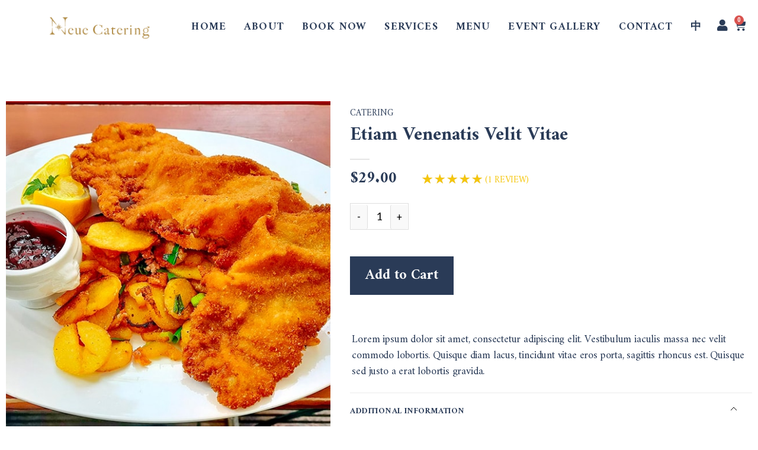

--- FILE ---
content_type: text/html; charset=UTF-8
request_url: https://neuecatering.com/product/etiam-venenatis-velit-vitae/
body_size: 21108
content:
<!doctype html>
<html lang="en-US">
<head>
	<meta charset="UTF-8">
		<meta name="viewport" content="width=device-width, initial-scale=1">
	<link rel="profile" href="https://gmpg.org/xfn/11">
	<meta name='robots' content='index, follow, max-image-preview:large, max-snippet:-1, max-video-preview:-1' />
<link rel="alternate" hreflang="zh-hans" href="https://neuecatering.com/zh-hans/product/etiam-venenatis-velit-vitae/" />
<link rel="alternate" hreflang="en" href="https://neuecatering.com/product/etiam-venenatis-velit-vitae/" />
<link rel="alternate" hreflang="x-default" href="https://neuecatering.com/product/etiam-venenatis-velit-vitae/" />

            <script data-no-defer="1" data-ezscrex="false" data-cfasync="false" data-pagespeed-no-defer data-cookieconsent="ignore">
                var ctPublicFunctions = {"_ajax_nonce":"c355dbb8c7","_rest_nonce":"14c0ae54d5","_ajax_url":"\/wp-admin\/admin-ajax.php","_rest_url":"https:\/\/neuecatering.com\/wp-json\/","data__cookies_type":"none","data__ajax_type":"rest","text__wait_for_decoding":"Decoding the contact data, let us a few seconds to finish. Anti-Spam by CleanTalk","cookiePrefix":"","wprocket_detected":false,"host_url":"neuecatering.com"}
            </script>
        
            <script data-no-defer="1" data-ezscrex="false" data-cfasync="false" data-pagespeed-no-defer data-cookieconsent="ignore">
                var ctPublic = {"_ajax_nonce":"c355dbb8c7","settings__forms__check_internal":"0","settings__forms__check_external":"0","settings__forms__search_test":"1","settings__data__bot_detector_enabled":0,"blog_home":"https:\/\/neuecatering.com\/","pixel__setting":"3","pixel__enabled":true,"pixel__url":"https:\/\/moderate10-v4.cleantalk.org\/pixel\/ab658399cc13acc67d074daea774663f.gif","data__email_check_before_post":"1","data__email_check_exist_post":0,"data__cookies_type":"none","data__key_is_ok":true,"data__visible_fields_required":true,"wl_brandname":"Anti-Spam by CleanTalk","wl_brandname_short":"CleanTalk","ct_checkjs_key":"621bd8f1d2fff59e9c1e4378d7f48eb8c473ab27a7eade36daac85b4151bc75b","emailEncoderPassKey":"8c9358167374bbcb48e545c12aa9a824","bot_detector_forms_excluded":"W10=","advancedCacheExists":true,"varnishCacheExists":false,"wc_ajax_add_to_cart":true}
            </script>
        
	<!-- This site is optimized with the Yoast SEO plugin v20.12 - https://yoast.com/wordpress/plugins/seo/ -->
	<title>Etiam Venenatis Velit Vitae - Neue Catering</title>
	<link rel="canonical" href="https://neuecatering.com/product/etiam-venenatis-velit-vitae/" />
	<meta property="og:locale" content="en_US" />
	<meta property="og:type" content="article" />
	<meta property="og:title" content="Etiam Venenatis Velit Vitae - Neue Catering" />
	<meta property="og:description" content="Lorem ipsum dolor sit amet, consectetur adipiscing elit. Vestibulum iaculis massa nec velit commodo lobortis. Quisque diam lacus, tincidunt vitae eros porta, sagittis rhoncus est. Quisque sed justo a erat lobortis gravida." />
	<meta property="og:url" content="https://neuecatering.com/product/etiam-venenatis-velit-vitae/" />
	<meta property="og:site_name" content="Neue Catering" />
	<meta property="article:modified_time" content="2024-03-28T07:31:31+00:00" />
	<meta property="og:image" content="https://neuecatering.com/wp-content/uploads/2023/07/product-img7.jpg" />
	<meta property="og:image:width" content="566" />
	<meta property="og:image:height" content="566" />
	<meta property="og:image:type" content="image/jpeg" />
	<meta name="twitter:card" content="summary_large_image" />
	<script type="application/ld+json" class="yoast-schema-graph">{"@context":"https://schema.org","@graph":[{"@type":"WebPage","@id":"https://neuecatering.com/product/etiam-venenatis-velit-vitae/","url":"https://neuecatering.com/product/etiam-venenatis-velit-vitae/","name":"Etiam Venenatis Velit Vitae - Neue Catering","isPartOf":{"@id":"https://neuecatering.com/#website"},"primaryImageOfPage":{"@id":"https://neuecatering.com/product/etiam-venenatis-velit-vitae/#primaryimage"},"image":{"@id":"https://neuecatering.com/product/etiam-venenatis-velit-vitae/#primaryimage"},"thumbnailUrl":"https://neuecatering.com/wp-content/uploads/2023/07/product-img7.jpg","datePublished":"2023-07-28T19:54:20+00:00","dateModified":"2024-03-28T07:31:31+00:00","breadcrumb":{"@id":"https://neuecatering.com/product/etiam-venenatis-velit-vitae/#breadcrumb"},"inLanguage":"en-US","potentialAction":[{"@type":"ReadAction","target":["https://neuecatering.com/product/etiam-venenatis-velit-vitae/"]}]},{"@type":"ImageObject","inLanguage":"en-US","@id":"https://neuecatering.com/product/etiam-venenatis-velit-vitae/#primaryimage","url":"https://neuecatering.com/wp-content/uploads/2023/07/product-img7.jpg","contentUrl":"https://neuecatering.com/wp-content/uploads/2023/07/product-img7.jpg","width":566,"height":566},{"@type":"BreadcrumbList","@id":"https://neuecatering.com/product/etiam-venenatis-velit-vitae/#breadcrumb","itemListElement":[{"@type":"ListItem","position":1,"name":"Home","item":"https://neuecatering.com/"},{"@type":"ListItem","position":2,"name":"Products","item":"https://neuecatering.com/products/"},{"@type":"ListItem","position":3,"name":"Etiam Venenatis Velit Vitae"}]},{"@type":"WebSite","@id":"https://neuecatering.com/#website","url":"https://neuecatering.com/","name":"Neue Catering","description":"","publisher":{"@id":"https://neuecatering.com/#organization"},"potentialAction":[{"@type":"SearchAction","target":{"@type":"EntryPoint","urlTemplate":"https://neuecatering.com/?s={search_term_string}"},"query-input":"required name=search_term_string"}],"inLanguage":"en-US"},{"@type":"Organization","@id":"https://neuecatering.com/#organization","name":"Neue Catering","url":"https://neuecatering.com/","logo":{"@type":"ImageObject","inLanguage":"en-US","@id":"https://neuecatering.com/#/schema/logo/image/","url":"https://neuecatering.com/wp-content/uploads/2024/01/NEUE-Logo-06-1.png","contentUrl":"https://neuecatering.com/wp-content/uploads/2024/01/NEUE-Logo-06-1.png","width":2560,"height":675,"caption":"Neue Catering"},"image":{"@id":"https://neuecatering.com/#/schema/logo/image/"},"sameAs":["https://www.instagram.com/neue_catering/"]}]}</script>
	<!-- / Yoast SEO plugin. -->


<link rel='dns-prefetch' href='//www.googletagmanager.com' />
<link rel="alternate" type="application/rss+xml" title="Neue Catering &raquo; Feed" href="https://neuecatering.com/feed/" />
<link rel="alternate" type="application/rss+xml" title="Neue Catering &raquo; Comments Feed" href="https://neuecatering.com/comments/feed/" />
<link rel="alternate" type="application/rss+xml" title="Neue Catering &raquo; Etiam Venenatis Velit Vitae Comments Feed" href="https://neuecatering.com/product/etiam-venenatis-velit-vitae/feed/" />
<script type="text/javascript">
window._wpemojiSettings = {"baseUrl":"https:\/\/s.w.org\/images\/core\/emoji\/14.0.0\/72x72\/","ext":".png","svgUrl":"https:\/\/s.w.org\/images\/core\/emoji\/14.0.0\/svg\/","svgExt":".svg","source":{"concatemoji":"https:\/\/neuecatering.com\/wp-includes\/js\/wp-emoji-release.min.js?ver=6.2.8"}};
/*! This file is auto-generated */
!function(e,a,t){var n,r,o,i=a.createElement("canvas"),p=i.getContext&&i.getContext("2d");function s(e,t){p.clearRect(0,0,i.width,i.height),p.fillText(e,0,0);e=i.toDataURL();return p.clearRect(0,0,i.width,i.height),p.fillText(t,0,0),e===i.toDataURL()}function c(e){var t=a.createElement("script");t.src=e,t.defer=t.type="text/javascript",a.getElementsByTagName("head")[0].appendChild(t)}for(o=Array("flag","emoji"),t.supports={everything:!0,everythingExceptFlag:!0},r=0;r<o.length;r++)t.supports[o[r]]=function(e){if(p&&p.fillText)switch(p.textBaseline="top",p.font="600 32px Arial",e){case"flag":return s("\ud83c\udff3\ufe0f\u200d\u26a7\ufe0f","\ud83c\udff3\ufe0f\u200b\u26a7\ufe0f")?!1:!s("\ud83c\uddfa\ud83c\uddf3","\ud83c\uddfa\u200b\ud83c\uddf3")&&!s("\ud83c\udff4\udb40\udc67\udb40\udc62\udb40\udc65\udb40\udc6e\udb40\udc67\udb40\udc7f","\ud83c\udff4\u200b\udb40\udc67\u200b\udb40\udc62\u200b\udb40\udc65\u200b\udb40\udc6e\u200b\udb40\udc67\u200b\udb40\udc7f");case"emoji":return!s("\ud83e\udef1\ud83c\udffb\u200d\ud83e\udef2\ud83c\udfff","\ud83e\udef1\ud83c\udffb\u200b\ud83e\udef2\ud83c\udfff")}return!1}(o[r]),t.supports.everything=t.supports.everything&&t.supports[o[r]],"flag"!==o[r]&&(t.supports.everythingExceptFlag=t.supports.everythingExceptFlag&&t.supports[o[r]]);t.supports.everythingExceptFlag=t.supports.everythingExceptFlag&&!t.supports.flag,t.DOMReady=!1,t.readyCallback=function(){t.DOMReady=!0},t.supports.everything||(n=function(){t.readyCallback()},a.addEventListener?(a.addEventListener("DOMContentLoaded",n,!1),e.addEventListener("load",n,!1)):(e.attachEvent("onload",n),a.attachEvent("onreadystatechange",function(){"complete"===a.readyState&&t.readyCallback()})),(e=t.source||{}).concatemoji?c(e.concatemoji):e.wpemoji&&e.twemoji&&(c(e.twemoji),c(e.wpemoji)))}(window,document,window._wpemojiSettings);
</script>
<style type="text/css">
img.wp-smiley,
img.emoji {
	display: inline !important;
	border: none !important;
	box-shadow: none !important;
	height: 1em !important;
	width: 1em !important;
	margin: 0 0.07em !important;
	vertical-align: -0.1em !important;
	background: none !important;
	padding: 0 !important;
}
</style>
	<link rel='stylesheet' id='sbi_styles-css' href='https://neuecatering.com/wp-content/plugins/instagram-feed/css/sbi-styles.min.css?ver=6.1.6' type='text/css' media='all' />
<link rel='stylesheet' id='wp-block-library-css' href='https://neuecatering.com/wp-includes/css/dist/block-library/style.min.css?ver=6.2.8' type='text/css' media='all' />
<link rel='stylesheet' id='wc-blocks-vendors-style-css' href='https://neuecatering.com/wp-content/plugins/woocommerce/packages/woocommerce-blocks/build/wc-blocks-vendors-style.css?ver=10.4.6' type='text/css' media='all' />
<link rel='stylesheet' id='wc-blocks-style-css' href='https://neuecatering.com/wp-content/plugins/woocommerce/packages/woocommerce-blocks/build/wc-blocks-style.css?ver=10.4.6' type='text/css' media='all' />
<link rel='stylesheet' id='classic-theme-styles-css' href='https://neuecatering.com/wp-includes/css/classic-themes.min.css?ver=6.2.8' type='text/css' media='all' />
<style id='global-styles-inline-css' type='text/css'>
body{--wp--preset--color--black: #000000;--wp--preset--color--cyan-bluish-gray: #abb8c3;--wp--preset--color--white: #ffffff;--wp--preset--color--pale-pink: #f78da7;--wp--preset--color--vivid-red: #cf2e2e;--wp--preset--color--luminous-vivid-orange: #ff6900;--wp--preset--color--luminous-vivid-amber: #fcb900;--wp--preset--color--light-green-cyan: #7bdcb5;--wp--preset--color--vivid-green-cyan: #00d084;--wp--preset--color--pale-cyan-blue: #8ed1fc;--wp--preset--color--vivid-cyan-blue: #0693e3;--wp--preset--color--vivid-purple: #9b51e0;--wp--preset--gradient--vivid-cyan-blue-to-vivid-purple: linear-gradient(135deg,rgba(6,147,227,1) 0%,rgb(155,81,224) 100%);--wp--preset--gradient--light-green-cyan-to-vivid-green-cyan: linear-gradient(135deg,rgb(122,220,180) 0%,rgb(0,208,130) 100%);--wp--preset--gradient--luminous-vivid-amber-to-luminous-vivid-orange: linear-gradient(135deg,rgba(252,185,0,1) 0%,rgba(255,105,0,1) 100%);--wp--preset--gradient--luminous-vivid-orange-to-vivid-red: linear-gradient(135deg,rgba(255,105,0,1) 0%,rgb(207,46,46) 100%);--wp--preset--gradient--very-light-gray-to-cyan-bluish-gray: linear-gradient(135deg,rgb(238,238,238) 0%,rgb(169,184,195) 100%);--wp--preset--gradient--cool-to-warm-spectrum: linear-gradient(135deg,rgb(74,234,220) 0%,rgb(151,120,209) 20%,rgb(207,42,186) 40%,rgb(238,44,130) 60%,rgb(251,105,98) 80%,rgb(254,248,76) 100%);--wp--preset--gradient--blush-light-purple: linear-gradient(135deg,rgb(255,206,236) 0%,rgb(152,150,240) 100%);--wp--preset--gradient--blush-bordeaux: linear-gradient(135deg,rgb(254,205,165) 0%,rgb(254,45,45) 50%,rgb(107,0,62) 100%);--wp--preset--gradient--luminous-dusk: linear-gradient(135deg,rgb(255,203,112) 0%,rgb(199,81,192) 50%,rgb(65,88,208) 100%);--wp--preset--gradient--pale-ocean: linear-gradient(135deg,rgb(255,245,203) 0%,rgb(182,227,212) 50%,rgb(51,167,181) 100%);--wp--preset--gradient--electric-grass: linear-gradient(135deg,rgb(202,248,128) 0%,rgb(113,206,126) 100%);--wp--preset--gradient--midnight: linear-gradient(135deg,rgb(2,3,129) 0%,rgb(40,116,252) 100%);--wp--preset--duotone--dark-grayscale: url('#wp-duotone-dark-grayscale');--wp--preset--duotone--grayscale: url('#wp-duotone-grayscale');--wp--preset--duotone--purple-yellow: url('#wp-duotone-purple-yellow');--wp--preset--duotone--blue-red: url('#wp-duotone-blue-red');--wp--preset--duotone--midnight: url('#wp-duotone-midnight');--wp--preset--duotone--magenta-yellow: url('#wp-duotone-magenta-yellow');--wp--preset--duotone--purple-green: url('#wp-duotone-purple-green');--wp--preset--duotone--blue-orange: url('#wp-duotone-blue-orange');--wp--preset--font-size--small: 13px;--wp--preset--font-size--medium: 20px;--wp--preset--font-size--large: 36px;--wp--preset--font-size--x-large: 42px;--wp--preset--spacing--20: 0.44rem;--wp--preset--spacing--30: 0.67rem;--wp--preset--spacing--40: 1rem;--wp--preset--spacing--50: 1.5rem;--wp--preset--spacing--60: 2.25rem;--wp--preset--spacing--70: 3.38rem;--wp--preset--spacing--80: 5.06rem;--wp--preset--shadow--natural: 6px 6px 9px rgba(0, 0, 0, 0.2);--wp--preset--shadow--deep: 12px 12px 50px rgba(0, 0, 0, 0.4);--wp--preset--shadow--sharp: 6px 6px 0px rgba(0, 0, 0, 0.2);--wp--preset--shadow--outlined: 6px 6px 0px -3px rgba(255, 255, 255, 1), 6px 6px rgba(0, 0, 0, 1);--wp--preset--shadow--crisp: 6px 6px 0px rgba(0, 0, 0, 1);}:where(.is-layout-flex){gap: 0.5em;}body .is-layout-flow > .alignleft{float: left;margin-inline-start: 0;margin-inline-end: 2em;}body .is-layout-flow > .alignright{float: right;margin-inline-start: 2em;margin-inline-end: 0;}body .is-layout-flow > .aligncenter{margin-left: auto !important;margin-right: auto !important;}body .is-layout-constrained > .alignleft{float: left;margin-inline-start: 0;margin-inline-end: 2em;}body .is-layout-constrained > .alignright{float: right;margin-inline-start: 2em;margin-inline-end: 0;}body .is-layout-constrained > .aligncenter{margin-left: auto !important;margin-right: auto !important;}body .is-layout-constrained > :where(:not(.alignleft):not(.alignright):not(.alignfull)){max-width: var(--wp--style--global--content-size);margin-left: auto !important;margin-right: auto !important;}body .is-layout-constrained > .alignwide{max-width: var(--wp--style--global--wide-size);}body .is-layout-flex{display: flex;}body .is-layout-flex{flex-wrap: wrap;align-items: center;}body .is-layout-flex > *{margin: 0;}:where(.wp-block-columns.is-layout-flex){gap: 2em;}.has-black-color{color: var(--wp--preset--color--black) !important;}.has-cyan-bluish-gray-color{color: var(--wp--preset--color--cyan-bluish-gray) !important;}.has-white-color{color: var(--wp--preset--color--white) !important;}.has-pale-pink-color{color: var(--wp--preset--color--pale-pink) !important;}.has-vivid-red-color{color: var(--wp--preset--color--vivid-red) !important;}.has-luminous-vivid-orange-color{color: var(--wp--preset--color--luminous-vivid-orange) !important;}.has-luminous-vivid-amber-color{color: var(--wp--preset--color--luminous-vivid-amber) !important;}.has-light-green-cyan-color{color: var(--wp--preset--color--light-green-cyan) !important;}.has-vivid-green-cyan-color{color: var(--wp--preset--color--vivid-green-cyan) !important;}.has-pale-cyan-blue-color{color: var(--wp--preset--color--pale-cyan-blue) !important;}.has-vivid-cyan-blue-color{color: var(--wp--preset--color--vivid-cyan-blue) !important;}.has-vivid-purple-color{color: var(--wp--preset--color--vivid-purple) !important;}.has-black-background-color{background-color: var(--wp--preset--color--black) !important;}.has-cyan-bluish-gray-background-color{background-color: var(--wp--preset--color--cyan-bluish-gray) !important;}.has-white-background-color{background-color: var(--wp--preset--color--white) !important;}.has-pale-pink-background-color{background-color: var(--wp--preset--color--pale-pink) !important;}.has-vivid-red-background-color{background-color: var(--wp--preset--color--vivid-red) !important;}.has-luminous-vivid-orange-background-color{background-color: var(--wp--preset--color--luminous-vivid-orange) !important;}.has-luminous-vivid-amber-background-color{background-color: var(--wp--preset--color--luminous-vivid-amber) !important;}.has-light-green-cyan-background-color{background-color: var(--wp--preset--color--light-green-cyan) !important;}.has-vivid-green-cyan-background-color{background-color: var(--wp--preset--color--vivid-green-cyan) !important;}.has-pale-cyan-blue-background-color{background-color: var(--wp--preset--color--pale-cyan-blue) !important;}.has-vivid-cyan-blue-background-color{background-color: var(--wp--preset--color--vivid-cyan-blue) !important;}.has-vivid-purple-background-color{background-color: var(--wp--preset--color--vivid-purple) !important;}.has-black-border-color{border-color: var(--wp--preset--color--black) !important;}.has-cyan-bluish-gray-border-color{border-color: var(--wp--preset--color--cyan-bluish-gray) !important;}.has-white-border-color{border-color: var(--wp--preset--color--white) !important;}.has-pale-pink-border-color{border-color: var(--wp--preset--color--pale-pink) !important;}.has-vivid-red-border-color{border-color: var(--wp--preset--color--vivid-red) !important;}.has-luminous-vivid-orange-border-color{border-color: var(--wp--preset--color--luminous-vivid-orange) !important;}.has-luminous-vivid-amber-border-color{border-color: var(--wp--preset--color--luminous-vivid-amber) !important;}.has-light-green-cyan-border-color{border-color: var(--wp--preset--color--light-green-cyan) !important;}.has-vivid-green-cyan-border-color{border-color: var(--wp--preset--color--vivid-green-cyan) !important;}.has-pale-cyan-blue-border-color{border-color: var(--wp--preset--color--pale-cyan-blue) !important;}.has-vivid-cyan-blue-border-color{border-color: var(--wp--preset--color--vivid-cyan-blue) !important;}.has-vivid-purple-border-color{border-color: var(--wp--preset--color--vivid-purple) !important;}.has-vivid-cyan-blue-to-vivid-purple-gradient-background{background: var(--wp--preset--gradient--vivid-cyan-blue-to-vivid-purple) !important;}.has-light-green-cyan-to-vivid-green-cyan-gradient-background{background: var(--wp--preset--gradient--light-green-cyan-to-vivid-green-cyan) !important;}.has-luminous-vivid-amber-to-luminous-vivid-orange-gradient-background{background: var(--wp--preset--gradient--luminous-vivid-amber-to-luminous-vivid-orange) !important;}.has-luminous-vivid-orange-to-vivid-red-gradient-background{background: var(--wp--preset--gradient--luminous-vivid-orange-to-vivid-red) !important;}.has-very-light-gray-to-cyan-bluish-gray-gradient-background{background: var(--wp--preset--gradient--very-light-gray-to-cyan-bluish-gray) !important;}.has-cool-to-warm-spectrum-gradient-background{background: var(--wp--preset--gradient--cool-to-warm-spectrum) !important;}.has-blush-light-purple-gradient-background{background: var(--wp--preset--gradient--blush-light-purple) !important;}.has-blush-bordeaux-gradient-background{background: var(--wp--preset--gradient--blush-bordeaux) !important;}.has-luminous-dusk-gradient-background{background: var(--wp--preset--gradient--luminous-dusk) !important;}.has-pale-ocean-gradient-background{background: var(--wp--preset--gradient--pale-ocean) !important;}.has-electric-grass-gradient-background{background: var(--wp--preset--gradient--electric-grass) !important;}.has-midnight-gradient-background{background: var(--wp--preset--gradient--midnight) !important;}.has-small-font-size{font-size: var(--wp--preset--font-size--small) !important;}.has-medium-font-size{font-size: var(--wp--preset--font-size--medium) !important;}.has-large-font-size{font-size: var(--wp--preset--font-size--large) !important;}.has-x-large-font-size{font-size: var(--wp--preset--font-size--x-large) !important;}
.wp-block-navigation a:where(:not(.wp-element-button)){color: inherit;}
:where(.wp-block-columns.is-layout-flex){gap: 2em;}
.wp-block-pullquote{font-size: 1.5em;line-height: 1.6;}
</style>
<link rel='stylesheet' id='wpml-blocks-css' href='https://neuecatering.com/wp-content/plugins/sitepress-multilingual-cms/dist/css/blocks/styles.css?ver=4.6.9' type='text/css' media='all' />
<link rel='stylesheet' id='ct_public_css-css' href='https://neuecatering.com/wp-content/plugins/cleantalk-spam-protect/css/cleantalk-public.min.css?ver=6.45.2' type='text/css' media='all' />
<link rel='stylesheet' id='ct_email_decoder_css-css' href='https://neuecatering.com/wp-content/plugins/cleantalk-spam-protect/css/cleantalk-email-decoder.min.css?ver=6.45.2' type='text/css' media='all' />
<link rel='stylesheet' id='woocommerce-layout-css' href='https://neuecatering.com/wp-content/plugins/woocommerce/assets/css/woocommerce-layout.css?ver=7.9.0' type='text/css' media='all' />
<link rel='stylesheet' id='woocommerce-smallscreen-css' href='https://neuecatering.com/wp-content/plugins/woocommerce/assets/css/woocommerce-smallscreen.css?ver=7.9.0' type='text/css' media='only screen and (max-width: 768px)' />
<link rel='stylesheet' id='woocommerce-general-css' href='https://neuecatering.com/wp-content/plugins/woocommerce/assets/css/woocommerce.css?ver=7.9.0' type='text/css' media='all' />
<style id='woocommerce-inline-inline-css' type='text/css'>
.woocommerce form .form-row .required { visibility: visible; }
</style>
<link rel='stylesheet' id='wpml-legacy-horizontal-list-0-css' href='https://neuecatering.com/wp-content/plugins/sitepress-multilingual-cms/templates/language-switchers/legacy-list-horizontal/style.min.css?ver=1' type='text/css' media='all' />
<link rel='stylesheet' id='fancybox-css' href='https://neuecatering.com/wp-content/plugins/twist/assets/css/jquery.fancybox.min.css?ver=3.2.12' type='text/css' media='all' />
<link rel='stylesheet' id='slick-theme-css' href='https://neuecatering.com/wp-content/plugins/twist/assets/css/slick-theme.css?ver=6.2.8' type='text/css' media='all' />
<link rel='stylesheet' id='slick-css' href='https://neuecatering.com/wp-content/plugins/twist/assets/css/slick.css?ver=6.2.8' type='text/css' media='all' />
<link rel='stylesheet' id='wpgs-css' href='https://neuecatering.com/wp-content/plugins/twist/assets/css/wpgs-style.css?ver=3.2.12' type='text/css' media='all' />
<style id='wpgs-inline-css' type='text/css'>

			.wpgs-dots{
			bottom: -35px;
			}

			.wpgs-image.slick-dotted {
				margin-bottom: 45px !important;
			}
			.fancybox-thumbs{
				width:115px;
			}
			.fancybox-thumbs__list a{
				 max-width: calc(100% - 4px);
				 margin:3px;
			} 
                 .wpgs-wrapper .slick-prev:before, .wpgs-wrapper .slick-next:before,.wpgs-image button:not(.toggle){

				color: #2a3b57;
				}
                .wpgs-wrapper .slick-prev,.wpgs-wrapper .slick-next{
				background: rgba(0,0,0,0) !important;

				}

				.woocommerce-product-gallery__lightbox {
					 background: #000;
					 color: #fff;
				}

				.fancybox-bg,.fancybox-button{
					background: rgba(10,0,0,0.75);
				}
				.fancybox-caption__body,.fancybox-infobar{
					 color: #fff;
				}

				.thumbnail_image{
					margin: 3px;
				}
				
				.arrow-next:before,
				.slick-next:before{
				content: '\e804';
				}
				.arrow-prev:before,
				.slick-prev:before{
				content: '\e805';
				}
				[dir='rtl'] .slick-next:before {
					content: '\e805';
				}
				[dir='rtl'] .slick-prev:before {
					content: '\e804';
				}
				
</style>
<link rel='stylesheet' id='parent-style-css' href='https://neuecatering.com/wp-content/themes/neue_catering/style.css?ver=6.2.8' type='text/css' media='all' />
<link rel='stylesheet' id='ionicons-css' href='https://neuecatering.com/wp-content/themes/neue_catering-child-theme/fonts/ionicons/ionicons.min.css?ver=6.2.8' type='text/css' media='all' />
<link rel='stylesheet' id='simple-line-icons-css' href='https://neuecatering.com/wp-content/themes/neue_catering-child-theme/fonts/simple-line-icons/simple-line-icons.min.css?ver=6.2.8' type='text/css' media='all' />
<link rel='stylesheet' id='child-style-css' href='https://neuecatering.com/wp-content/themes/neue_catering-child-theme/style.css?ver=1.0' type='text/css' media='all' />
<link rel='stylesheet' id='hello-elementor-css' href='https://neuecatering.com/wp-content/themes/neue_catering/style.min.css?ver=2.5.0' type='text/css' media='all' />
<link rel='stylesheet' id='hello-elementor-theme-style-css' href='https://neuecatering.com/wp-content/themes/neue_catering/theme.min.css?ver=2.5.0' type='text/css' media='all' />
<link rel='stylesheet' id='elementor-frontend-css' href='https://neuecatering.com/wp-content/plugins/elementor/assets/css/frontend-lite.min.css?ver=3.14.1' type='text/css' media='all' />
<link rel='stylesheet' id='elementor-post-5-css' href='https://neuecatering.com/wp-content/uploads/elementor/css/post-5.css?ver=1697451065' type='text/css' media='all' />
<link rel='stylesheet' id='elementor-icons-css' href='https://neuecatering.com/wp-content/plugins/elementor/assets/lib/eicons/css/elementor-icons.min.css?ver=5.20.0' type='text/css' media='all' />
<link rel='stylesheet' id='swiper-css' href='https://neuecatering.com/wp-content/plugins/elementor/assets/lib/swiper/css/swiper.min.css?ver=5.3.6' type='text/css' media='all' />
<link rel='stylesheet' id='elementor-pro-css' href='https://neuecatering.com/wp-content/plugins/elementor-pro/assets/css/frontend-lite.min.css?ver=3.14.1' type='text/css' media='all' />
<link rel='stylesheet' id='elementor-global-css' href='https://neuecatering.com/wp-content/uploads/elementor/css/global.css?ver=1697451066' type='text/css' media='all' />
<link rel='stylesheet' id='elementor-post-23-css' href='https://neuecatering.com/wp-content/uploads/elementor/css/post-23.css?ver=1697457749' type='text/css' media='all' />
<link rel='stylesheet' id='elementor-post-281-css' href='https://neuecatering.com/wp-content/uploads/elementor/css/post-281.css?ver=1744425012' type='text/css' media='all' />
<link rel='stylesheet' id='elementor-post-2439-css' href='https://neuecatering.com/wp-content/uploads/elementor/css/post-2439.css?ver=1697589703' type='text/css' media='all' />
<link rel='stylesheet' id='prdctfltr-css' href='https://neuecatering.com/wp-content/plugins/prdctfltr/includes/css/styles.css?ver=8.3.0' type='text/css' media='all' />
<link rel='stylesheet' id='google-fonts-1-css' href='https://fonts.googleapis.com/css?family=Roboto%3A100%2C100italic%2C200%2C200italic%2C300%2C300italic%2C400%2C400italic%2C500%2C500italic%2C600%2C600italic%2C700%2C700italic%2C800%2C800italic%2C900%2C900italic%7CRoboto+Slab%3A100%2C100italic%2C200%2C200italic%2C300%2C300italic%2C400%2C400italic%2C500%2C500italic%2C600%2C600italic%2C700%2C700italic%2C800%2C800italic%2C900%2C900italic%7CAmiri%3A100%2C100italic%2C200%2C200italic%2C300%2C300italic%2C400%2C400italic%2C500%2C500italic%2C600%2C600italic%2C700%2C700italic%2C800%2C800italic%2C900%2C900italic%7CPoppins%3A100%2C100italic%2C200%2C200italic%2C300%2C300italic%2C400%2C400italic%2C500%2C500italic%2C600%2C600italic%2C700%2C700italic%2C800%2C800italic%2C900%2C900italic%7CLato%3A100%2C100italic%2C200%2C200italic%2C300%2C300italic%2C400%2C400italic%2C500%2C500italic%2C600%2C600italic%2C700%2C700italic%2C800%2C800italic%2C900%2C900italic&#038;display=auto&#038;ver=6.2.8' type='text/css' media='all' />
<link rel='stylesheet' id='elementor-icons-shared-0-css' href='https://neuecatering.com/wp-content/plugins/elementor/assets/lib/font-awesome/css/fontawesome.min.css?ver=5.15.3' type='text/css' media='all' />
<link rel='stylesheet' id='elementor-icons-fa-solid-css' href='https://neuecatering.com/wp-content/plugins/elementor/assets/lib/font-awesome/css/solid.min.css?ver=5.15.3' type='text/css' media='all' />
<link rel="preconnect" href="https://fonts.gstatic.com/" crossorigin><script type='text/javascript' id='wpml-cookie-js-extra'>
/* <![CDATA[ */
var wpml_cookies = {"wp-wpml_current_language":{"value":"en","expires":1,"path":"\/"}};
var wpml_cookies = {"wp-wpml_current_language":{"value":"en","expires":1,"path":"\/"}};
/* ]]> */
</script>
<script type='text/javascript' src='https://neuecatering.com/wp-content/plugins/sitepress-multilingual-cms/res/js/cookies/language-cookie.js?ver=4.6.9' id='wpml-cookie-js'></script>
<script type='text/javascript' id='google-analytics-opt-out-js-after'>
			var gaProperty = 'G-QDX5SWEDFJ';
			var disableStr = 'ga-disable-' + gaProperty;
			if ( document.cookie.indexOf( disableStr + '=true' ) > -1 ) {
				window[disableStr] = true;
			}
			function gaOptout() {
				document.cookie = disableStr + '=true; expires=Thu, 31 Dec 2099 23:59:59 UTC; path=/';
				window[disableStr] = true;
			}
</script>
<script type='text/javascript' async src='https://www.googletagmanager.com/gtag/js?id=G-QDX5SWEDFJ' id='google-tag-manager-js'></script>
<script type='text/javascript' id='google-tag-manager-js-after'>
		window.dataLayer = window.dataLayer || [];
		function gtag(){dataLayer.push(arguments);}
		gtag('js', new Date());
		gtag('set', 'developer_id.dOGY3NW', true);

		gtag('config', 'G-QDX5SWEDFJ', {
			'allow_google_signals': true,
			'link_attribution': true,
			'anonymize_ip': true,
			'linker':{
				'domains': [],
				'allow_incoming': true,
			},
			'custom_map': {
				'dimension1': 'logged_in'
			},
			'logged_in': 'no'
		} );

		
		
</script>
<script type='text/javascript' data-pagespeed-no-defer src='https://neuecatering.com/wp-content/plugins/cleantalk-spam-protect/js/apbct-public-bundle.min.js?ver=6.45.2' id='ct_public_functions-js'></script>
<script type='text/javascript' src='https://neuecatering.com/wp-includes/js/jquery/jquery.min.js?ver=3.6.4' id='jquery-core-js'></script>
<script type='text/javascript' src='https://neuecatering.com/wp-includes/js/jquery/jquery-migrate.min.js?ver=3.4.0' id='jquery-migrate-js'></script>
<script type='text/javascript' src='https://neuecatering.com/wp-content/plugins/twist/assets/js/slick.min.js' id='slick-js'></script>
<script type='text/javascript' src='https://neuecatering.com/wp-content/plugins/twist/assets/js/jquery.fancybox.min.js?ver=3.2.12' id='fancybox-js'></script>
<script type='text/javascript' src='https://neuecatering.com/wp-content/plugins/twist/assets/js/imageZoom.js?ver=3.2.12' id='imageZoom-js'></script>
<script type='text/javascript' src='https://neuecatering.com/wp-content/themes/neue_catering-child-theme/js/custom.js?ver=6.2.8' id='custom-child-js'></script>
<link rel="https://api.w.org/" href="https://neuecatering.com/wp-json/" /><link rel="alternate" type="application/json" href="https://neuecatering.com/wp-json/wp/v2/product/2471" /><link rel="EditURI" type="application/rsd+xml" title="RSD" href="https://neuecatering.com/xmlrpc.php?rsd" />
<link rel="wlwmanifest" type="application/wlwmanifest+xml" href="https://neuecatering.com/wp-includes/wlwmanifest.xml" />
<meta name="generator" content="WordPress 6.2.8" />
<meta name="generator" content="WooCommerce 7.9.0" />
<link rel='shortlink' href='https://neuecatering.com/?p=2471' />
<link rel="alternate" type="application/json+oembed" href="https://neuecatering.com/wp-json/oembed/1.0/embed?url=https%3A%2F%2Fneuecatering.com%2Fproduct%2Fetiam-venenatis-velit-vitae%2F" />
<link rel="alternate" type="text/xml+oembed" href="https://neuecatering.com/wp-json/oembed/1.0/embed?url=https%3A%2F%2Fneuecatering.com%2Fproduct%2Fetiam-venenatis-velit-vitae%2F&#038;format=xml" />
<meta name="generator" content="WPML ver:4.6.9 stt:59,1;" />
<script type="application/ld+json">
{
  "@context": "https://schema.org",
  "@type": "LocalBusiness",
  "name": "Neue Catering",
  "image": "https://neuecatering.com/wp-content/uploads/2023/04/Horizontal-Logo-1-2048x539.png",
  "@id": "",
  "url": "https://neuecatering.com/",
  "telephone": "",
  "address": {
    "@type": "PostalAddress",
    "streetAddress": "",
    "addressLocality": "",
    "addressRegion": "BC",
    "postalCode": "",
    "addressCountry": "CA"
  }  
}
</script>	<noscript><style>.woocommerce-product-gallery{ opacity: 1 !important; }</style></noscript>
	<meta name="generator" content="Elementor 3.14.1; features: e_dom_optimization, e_optimized_assets_loading, e_optimized_css_loading, a11y_improvements, additional_custom_breakpoints; settings: css_print_method-external, google_font-enabled, font_display-auto">
<script type="text/javascript">if (typeof ajaxurl === "undefined") {var ajaxurl = "https://neuecatering.com/wp-admin/admin-ajax.php"}</script><link rel="icon" href="https://neuecatering.com/wp-content/uploads/2023/06/cropped-WeChat-Image_20230626113101-32x32.jpg" sizes="32x32" />
<link rel="icon" href="https://neuecatering.com/wp-content/uploads/2023/06/cropped-WeChat-Image_20230626113101-192x192.jpg" sizes="192x192" />
<link rel="apple-touch-icon" href="https://neuecatering.com/wp-content/uploads/2023/06/cropped-WeChat-Image_20230626113101-180x180.jpg" />
<meta name="msapplication-TileImage" content="https://neuecatering.com/wp-content/uploads/2023/06/cropped-WeChat-Image_20230626113101-270x270.jpg" />
<meta name="generator" content="XforWooCommerce.com - Product Filter for WooCommerce"/></head>
<body data-rsssl=1 class="product-template-default single single-product postid-2471 theme-neue_catering woocommerce woocommerce-page woocommerce-no-js elementor-default elementor-template-full-width elementor-kit-5 elementor-page-2439">

<svg xmlns="http://www.w3.org/2000/svg" viewBox="0 0 0 0" width="0" height="0" focusable="false" role="none" style="visibility: hidden; position: absolute; left: -9999px; overflow: hidden;" ><defs><filter id="wp-duotone-dark-grayscale"><feColorMatrix color-interpolation-filters="sRGB" type="matrix" values=" .299 .587 .114 0 0 .299 .587 .114 0 0 .299 .587 .114 0 0 .299 .587 .114 0 0 " /><feComponentTransfer color-interpolation-filters="sRGB" ><feFuncR type="table" tableValues="0 0.49803921568627" /><feFuncG type="table" tableValues="0 0.49803921568627" /><feFuncB type="table" tableValues="0 0.49803921568627" /><feFuncA type="table" tableValues="1 1" /></feComponentTransfer><feComposite in2="SourceGraphic" operator="in" /></filter></defs></svg><svg xmlns="http://www.w3.org/2000/svg" viewBox="0 0 0 0" width="0" height="0" focusable="false" role="none" style="visibility: hidden; position: absolute; left: -9999px; overflow: hidden;" ><defs><filter id="wp-duotone-grayscale"><feColorMatrix color-interpolation-filters="sRGB" type="matrix" values=" .299 .587 .114 0 0 .299 .587 .114 0 0 .299 .587 .114 0 0 .299 .587 .114 0 0 " /><feComponentTransfer color-interpolation-filters="sRGB" ><feFuncR type="table" tableValues="0 1" /><feFuncG type="table" tableValues="0 1" /><feFuncB type="table" tableValues="0 1" /><feFuncA type="table" tableValues="1 1" /></feComponentTransfer><feComposite in2="SourceGraphic" operator="in" /></filter></defs></svg><svg xmlns="http://www.w3.org/2000/svg" viewBox="0 0 0 0" width="0" height="0" focusable="false" role="none" style="visibility: hidden; position: absolute; left: -9999px; overflow: hidden;" ><defs><filter id="wp-duotone-purple-yellow"><feColorMatrix color-interpolation-filters="sRGB" type="matrix" values=" .299 .587 .114 0 0 .299 .587 .114 0 0 .299 .587 .114 0 0 .299 .587 .114 0 0 " /><feComponentTransfer color-interpolation-filters="sRGB" ><feFuncR type="table" tableValues="0.54901960784314 0.98823529411765" /><feFuncG type="table" tableValues="0 1" /><feFuncB type="table" tableValues="0.71764705882353 0.25490196078431" /><feFuncA type="table" tableValues="1 1" /></feComponentTransfer><feComposite in2="SourceGraphic" operator="in" /></filter></defs></svg><svg xmlns="http://www.w3.org/2000/svg" viewBox="0 0 0 0" width="0" height="0" focusable="false" role="none" style="visibility: hidden; position: absolute; left: -9999px; overflow: hidden;" ><defs><filter id="wp-duotone-blue-red"><feColorMatrix color-interpolation-filters="sRGB" type="matrix" values=" .299 .587 .114 0 0 .299 .587 .114 0 0 .299 .587 .114 0 0 .299 .587 .114 0 0 " /><feComponentTransfer color-interpolation-filters="sRGB" ><feFuncR type="table" tableValues="0 1" /><feFuncG type="table" tableValues="0 0.27843137254902" /><feFuncB type="table" tableValues="0.5921568627451 0.27843137254902" /><feFuncA type="table" tableValues="1 1" /></feComponentTransfer><feComposite in2="SourceGraphic" operator="in" /></filter></defs></svg><svg xmlns="http://www.w3.org/2000/svg" viewBox="0 0 0 0" width="0" height="0" focusable="false" role="none" style="visibility: hidden; position: absolute; left: -9999px; overflow: hidden;" ><defs><filter id="wp-duotone-midnight"><feColorMatrix color-interpolation-filters="sRGB" type="matrix" values=" .299 .587 .114 0 0 .299 .587 .114 0 0 .299 .587 .114 0 0 .299 .587 .114 0 0 " /><feComponentTransfer color-interpolation-filters="sRGB" ><feFuncR type="table" tableValues="0 0" /><feFuncG type="table" tableValues="0 0.64705882352941" /><feFuncB type="table" tableValues="0 1" /><feFuncA type="table" tableValues="1 1" /></feComponentTransfer><feComposite in2="SourceGraphic" operator="in" /></filter></defs></svg><svg xmlns="http://www.w3.org/2000/svg" viewBox="0 0 0 0" width="0" height="0" focusable="false" role="none" style="visibility: hidden; position: absolute; left: -9999px; overflow: hidden;" ><defs><filter id="wp-duotone-magenta-yellow"><feColorMatrix color-interpolation-filters="sRGB" type="matrix" values=" .299 .587 .114 0 0 .299 .587 .114 0 0 .299 .587 .114 0 0 .299 .587 .114 0 0 " /><feComponentTransfer color-interpolation-filters="sRGB" ><feFuncR type="table" tableValues="0.78039215686275 1" /><feFuncG type="table" tableValues="0 0.94901960784314" /><feFuncB type="table" tableValues="0.35294117647059 0.47058823529412" /><feFuncA type="table" tableValues="1 1" /></feComponentTransfer><feComposite in2="SourceGraphic" operator="in" /></filter></defs></svg><svg xmlns="http://www.w3.org/2000/svg" viewBox="0 0 0 0" width="0" height="0" focusable="false" role="none" style="visibility: hidden; position: absolute; left: -9999px; overflow: hidden;" ><defs><filter id="wp-duotone-purple-green"><feColorMatrix color-interpolation-filters="sRGB" type="matrix" values=" .299 .587 .114 0 0 .299 .587 .114 0 0 .299 .587 .114 0 0 .299 .587 .114 0 0 " /><feComponentTransfer color-interpolation-filters="sRGB" ><feFuncR type="table" tableValues="0.65098039215686 0.40392156862745" /><feFuncG type="table" tableValues="0 1" /><feFuncB type="table" tableValues="0.44705882352941 0.4" /><feFuncA type="table" tableValues="1 1" /></feComponentTransfer><feComposite in2="SourceGraphic" operator="in" /></filter></defs></svg><svg xmlns="http://www.w3.org/2000/svg" viewBox="0 0 0 0" width="0" height="0" focusable="false" role="none" style="visibility: hidden; position: absolute; left: -9999px; overflow: hidden;" ><defs><filter id="wp-duotone-blue-orange"><feColorMatrix color-interpolation-filters="sRGB" type="matrix" values=" .299 .587 .114 0 0 .299 .587 .114 0 0 .299 .587 .114 0 0 .299 .587 .114 0 0 " /><feComponentTransfer color-interpolation-filters="sRGB" ><feFuncR type="table" tableValues="0.098039215686275 1" /><feFuncG type="table" tableValues="0 0.66274509803922" /><feFuncB type="table" tableValues="0.84705882352941 0.41960784313725" /><feFuncA type="table" tableValues="1 1" /></feComponentTransfer><feComposite in2="SourceGraphic" operator="in" /></filter></defs></svg>		<div data-elementor-type="header" data-elementor-id="23" class="elementor elementor-23 elementor-location-header" data-elementor-post-type="elementor_library">
								<section class="elementor-section elementor-top-section elementor-element elementor-element-4d768eb header-wrap scrol-header elementor-hidden-tablet elementor-hidden-mobile elementor-section-boxed elementor-section-height-default elementor-section-height-default" data-id="4d768eb" data-element_type="section" data-settings="{&quot;sticky&quot;:&quot;top&quot;,&quot;sticky_on&quot;:[&quot;desktop&quot;,&quot;tablet&quot;,&quot;mobile&quot;],&quot;sticky_offset&quot;:0,&quot;sticky_effects_offset&quot;:0}">
						<div class="elementor-container elementor-column-gap-default">
					<div class="elementor-column elementor-col-50 elementor-top-column elementor-element elementor-element-560d63d logo-wrap" data-id="560d63d" data-element_type="column">
			<div class="elementor-widget-wrap elementor-element-populated">
								<div class="elementor-element elementor-element-c3e5a3b elementor-widget elementor-widget-image" data-id="c3e5a3b" data-element_type="widget" data-widget_type="image.default">
				<div class="elementor-widget-container">
			<style>/*! elementor - v3.14.0 - 26-06-2023 */
.elementor-widget-image{text-align:center}.elementor-widget-image a{display:inline-block}.elementor-widget-image a img[src$=".svg"]{width:48px}.elementor-widget-image img{vertical-align:middle;display:inline-block}</style>													<a href="/">
							<img width="2560" height="674" src="https://neuecatering.com/wp-content/uploads/2023/04/Horizontal-Logo-1.png" class="attachment-full size-full wp-image-2095" alt="" loading="lazy" srcset="https://neuecatering.com/wp-content/uploads/2023/04/Horizontal-Logo-1.png 2560w, https://neuecatering.com/wp-content/uploads/2023/04/Horizontal-Logo-1-600x158.png 600w, https://neuecatering.com/wp-content/uploads/2023/04/Horizontal-Logo-1-300x79.png 300w, https://neuecatering.com/wp-content/uploads/2023/04/Horizontal-Logo-1-1024x270.png 1024w, https://neuecatering.com/wp-content/uploads/2023/04/Horizontal-Logo-1-768x202.png 768w, https://neuecatering.com/wp-content/uploads/2023/04/Horizontal-Logo-1-1536x404.png 1536w, https://neuecatering.com/wp-content/uploads/2023/04/Horizontal-Logo-1-2048x539.png 2048w" sizes="(max-width: 2560px) 100vw, 2560px" />								</a>
															</div>
				</div>
					</div>
		</div>
				<div class="elementor-column elementor-col-50 elementor-top-column elementor-element elementor-element-7e0ccc3" data-id="7e0ccc3" data-element_type="column">
			<div class="elementor-widget-wrap elementor-element-populated">
								<div class="elementor-element elementor-element-a8abce8 elementor-nav-menu--stretch elementor-widget__width-auto elementor-nav-menu__align-right header-menu elementor-nav-menu--dropdown-tablet elementor-nav-menu__text-align-aside elementor-nav-menu--toggle elementor-nav-menu--burger elementor-widget elementor-widget-nav-menu" data-id="a8abce8" data-element_type="widget" data-settings="{&quot;full_width&quot;:&quot;stretch&quot;,&quot;layout&quot;:&quot;horizontal&quot;,&quot;submenu_icon&quot;:{&quot;value&quot;:&quot;&lt;i class=\&quot;fas fa-caret-down\&quot;&gt;&lt;\/i&gt;&quot;,&quot;library&quot;:&quot;fa-solid&quot;},&quot;toggle&quot;:&quot;burger&quot;}" data-widget_type="nav-menu.default">
				<div class="elementor-widget-container">
			<link rel="stylesheet" href="https://neuecatering.com/wp-content/plugins/elementor-pro/assets/css/widget-nav-menu.min.css">			<nav class="elementor-nav-menu--main elementor-nav-menu__container elementor-nav-menu--layout-horizontal e--pointer-framed e--animation-fade">
				<ul id="menu-1-a8abce8" class="elementor-nav-menu"><li class="menu-item menu-item-type-post_type menu-item-object-page menu-item-home menu-item-1229"><a href="https://neuecatering.com/" class="elementor-item">Home</a></li>
<li class="menu-item menu-item-type-post_type menu-item-object-page menu-item-has-children menu-item-1230"><a href="https://neuecatering.com/about/" class="elementor-item">About</a>
<ul class="sub-menu elementor-nav-menu--dropdown">
	<li class="menu-item menu-item-type-custom menu-item-object-custom menu-item-1851"><a href="/about" class="elementor-sub-item">About Us</a></li>
	<li class="menu-item menu-item-type-post_type menu-item-object-page menu-item-1290"><a href="https://neuecatering.com/faq/" class="elementor-sub-item">FAQ</a></li>
</ul>
</li>
<li class="menu-item menu-item-type-post_type menu-item-object-page menu-item-1233"><a href="https://neuecatering.com/reservation/" class="elementor-item">Book Now</a></li>
<li class="menu-item menu-item-type-post_type menu-item-object-page menu-item-has-children menu-item-1231"><a href="https://neuecatering.com/services/" class="elementor-item">Services</a>
<ul class="sub-menu elementor-nav-menu--dropdown">
	<li class="menu-item menu-item-type-custom menu-item-object-custom menu-item-1357"><a href="/corporate-functions/" class="elementor-sub-item">Corporate Functions</a></li>
	<li class="menu-item menu-item-type-custom menu-item-object-custom menu-item-1360"><a href="/weddings/" class="elementor-sub-item">Weddings</a></li>
	<li class="menu-item menu-item-type-custom menu-item-object-custom menu-item-1361"><a href="/special-celebrations/" class="elementor-sub-item">Private Celebrations</a></li>
	<li class="menu-item menu-item-type-custom menu-item-object-custom menu-item-1358"><a href="/bespoke-experience/" class="elementor-sub-item">Bespoke Experience</a></li>
</ul>
</li>
<li class="menu-item menu-item-type-post_type menu-item-object-page menu-item-1232"><a href="https://neuecatering.com/menu/" class="elementor-item">Menu</a></li>
<li class="menu-item menu-item-type-post_type menu-item-object-page menu-item-1235"><a href="https://neuecatering.com/gallery/" class="elementor-item">EVENT GALLERY</a></li>
<li class="menu-item menu-item-type-post_type menu-item-object-page menu-item-1234"><a href="https://neuecatering.com/contact/" class="elementor-item">Contact</a></li>
<li class="menu-item menu-item-type-custom menu-item-object-custom menu-item-4281"><a href="/zh-hans/" class="elementor-item">中</a></li>
</ul>			</nav>
					<div class="elementor-menu-toggle" role="button" tabindex="0" aria-label="Menu Toggle" aria-expanded="false">
			<i aria-hidden="true" role="presentation" class="elementor-menu-toggle__icon--open eicon-menu-bar"></i><i aria-hidden="true" role="presentation" class="elementor-menu-toggle__icon--close eicon-close"></i>			<span class="elementor-screen-only">Menu</span>
		</div>
					<nav class="elementor-nav-menu--dropdown elementor-nav-menu__container" aria-hidden="true">
				<ul id="menu-2-a8abce8" class="elementor-nav-menu"><li class="menu-item menu-item-type-post_type menu-item-object-page menu-item-home menu-item-1229"><a href="https://neuecatering.com/" class="elementor-item" tabindex="-1">Home</a></li>
<li class="menu-item menu-item-type-post_type menu-item-object-page menu-item-has-children menu-item-1230"><a href="https://neuecatering.com/about/" class="elementor-item" tabindex="-1">About</a>
<ul class="sub-menu elementor-nav-menu--dropdown">
	<li class="menu-item menu-item-type-custom menu-item-object-custom menu-item-1851"><a href="/about" class="elementor-sub-item" tabindex="-1">About Us</a></li>
	<li class="menu-item menu-item-type-post_type menu-item-object-page menu-item-1290"><a href="https://neuecatering.com/faq/" class="elementor-sub-item" tabindex="-1">FAQ</a></li>
</ul>
</li>
<li class="menu-item menu-item-type-post_type menu-item-object-page menu-item-1233"><a href="https://neuecatering.com/reservation/" class="elementor-item" tabindex="-1">Book Now</a></li>
<li class="menu-item menu-item-type-post_type menu-item-object-page menu-item-has-children menu-item-1231"><a href="https://neuecatering.com/services/" class="elementor-item" tabindex="-1">Services</a>
<ul class="sub-menu elementor-nav-menu--dropdown">
	<li class="menu-item menu-item-type-custom menu-item-object-custom menu-item-1357"><a href="/corporate-functions/" class="elementor-sub-item" tabindex="-1">Corporate Functions</a></li>
	<li class="menu-item menu-item-type-custom menu-item-object-custom menu-item-1360"><a href="/weddings/" class="elementor-sub-item" tabindex="-1">Weddings</a></li>
	<li class="menu-item menu-item-type-custom menu-item-object-custom menu-item-1361"><a href="/special-celebrations/" class="elementor-sub-item" tabindex="-1">Private Celebrations</a></li>
	<li class="menu-item menu-item-type-custom menu-item-object-custom menu-item-1358"><a href="/bespoke-experience/" class="elementor-sub-item" tabindex="-1">Bespoke Experience</a></li>
</ul>
</li>
<li class="menu-item menu-item-type-post_type menu-item-object-page menu-item-1232"><a href="https://neuecatering.com/menu/" class="elementor-item" tabindex="-1">Menu</a></li>
<li class="menu-item menu-item-type-post_type menu-item-object-page menu-item-1235"><a href="https://neuecatering.com/gallery/" class="elementor-item" tabindex="-1">EVENT GALLERY</a></li>
<li class="menu-item menu-item-type-post_type menu-item-object-page menu-item-1234"><a href="https://neuecatering.com/contact/" class="elementor-item" tabindex="-1">Contact</a></li>
<li class="menu-item menu-item-type-custom menu-item-object-custom menu-item-4281"><a href="/zh-hans/" class="elementor-item" tabindex="-1">中</a></li>
</ul>			</nav>
				</div>
				</div>
				<div class="elementor-element elementor-element-b4e830b elementor-widget__width-auto elementor-widget elementor-widget-template" data-id="b4e830b" data-element_type="widget" data-widget_type="template.default">
				<div class="elementor-widget-container">
					<div class="elementor-template">
					<div data-elementor-type="section" data-elementor-id="2702" class="elementor elementor-2702 elementor-location-header" data-elementor-post-type="elementor_library">
								<section class="elementor-section elementor-top-section elementor-element elementor-element-f7219e8 elementor-section-full_width elementor-section-height-default elementor-section-height-default" data-id="f7219e8" data-element_type="section">
						<div class="elementor-container elementor-column-gap-default">
					<div class="elementor-column elementor-col-100 elementor-top-column elementor-element elementor-element-1c59578" data-id="1c59578" data-element_type="column">
			<div class="elementor-widget-wrap elementor-element-populated">
								<div class="elementor-element elementor-element-f579801 elementor-widget__width-auto elementor-view-default elementor-widget elementor-widget-icon" data-id="f579801" data-element_type="widget" data-widget_type="icon.default">
				<div class="elementor-widget-container">
					<div class="elementor-icon-wrapper">
			<a class="elementor-icon" href="/my-account/">
			<i aria-hidden="true" class="fas fa-user"></i>			</a>
		</div>
				</div>
				</div>
				<div class="elementor-element elementor-element-9463e57 toggle-icon--cart-solid elementor-widget__width-auto elementor-menu-cart--items-indicator-bubble elementor-menu-cart--cart-type-side-cart elementor-menu-cart--show-remove-button-yes elementor-widget elementor-widget-woocommerce-menu-cart" data-id="9463e57" data-element_type="widget" data-settings="{&quot;cart_type&quot;:&quot;side-cart&quot;,&quot;open_cart&quot;:&quot;click&quot;,&quot;automatically_open_cart&quot;:&quot;no&quot;}" data-widget_type="woocommerce-menu-cart.default">
				<div class="elementor-widget-container">
			<link rel="stylesheet" href="https://neuecatering.com/wp-content/plugins/elementor-pro/assets/css/widget-woocommerce.min.css">		<div class="elementor-menu-cart__wrapper">
							<div class="elementor-menu-cart__toggle_wrapper">
					<div class="elementor-menu-cart__container elementor-lightbox" aria-hidden="true">
						<div class="elementor-menu-cart__main" aria-hidden="true">
									<div class="elementor-menu-cart__close-button">
					</div>
									<div class="widget_shopping_cart_content">
															</div>
						</div>
					</div>
							<div class="elementor-menu-cart__toggle elementor-button-wrapper">
			<a id="elementor-menu-cart__toggle_button" href="#" class="elementor-menu-cart__toggle_button elementor-button elementor-size-sm" aria-expanded="false">
				<span class="elementor-button-text"><span class="woocommerce-Price-amount amount"><bdi><span class="woocommerce-Price-currencySymbol">&#36;</span>0.00</bdi></span></span>
				<span class="elementor-button-icon">
					<span class="elementor-button-icon-qty" data-counter="0">0</span>
					<i class="eicon-cart-solid"></i>					<span class="elementor-screen-only">Cart</span>
				</span>
			</a>
		</div>
						</div>
					</div> <!-- close elementor-menu-cart__wrapper -->
				</div>
				</div>
					</div>
		</div>
							</div>
		</section>
						</div>
				</div>
				</div>
				</div>
					</div>
		</div>
							</div>
		</section>
				<section class="elementor-section elementor-top-section elementor-element elementor-element-aac1a49 header-wrap scrol-header elementor-hidden-desktop elementor-section-boxed elementor-section-height-default elementor-section-height-default" data-id="aac1a49" data-element_type="section" data-settings="{&quot;sticky&quot;:&quot;top&quot;,&quot;sticky_on&quot;:[&quot;desktop&quot;,&quot;tablet&quot;,&quot;mobile&quot;],&quot;sticky_offset&quot;:0,&quot;sticky_effects_offset&quot;:0}">
						<div class="elementor-container elementor-column-gap-default">
					<div class="elementor-column elementor-col-50 elementor-top-column elementor-element elementor-element-9d31d4b logo-wrap" data-id="9d31d4b" data-element_type="column">
			<div class="elementor-widget-wrap elementor-element-populated">
								<div class="elementor-element elementor-element-7ff0d29 elementor-widget elementor-widget-image" data-id="7ff0d29" data-element_type="widget" data-widget_type="image.default">
				<div class="elementor-widget-container">
																<a href="/">
							<img width="2560" height="674" src="https://neuecatering.com/wp-content/uploads/2023/04/Horizontal-Logo-1.png" class="attachment-full size-full wp-image-2095" alt="" loading="lazy" srcset="https://neuecatering.com/wp-content/uploads/2023/04/Horizontal-Logo-1.png 2560w, https://neuecatering.com/wp-content/uploads/2023/04/Horizontal-Logo-1-600x158.png 600w, https://neuecatering.com/wp-content/uploads/2023/04/Horizontal-Logo-1-300x79.png 300w, https://neuecatering.com/wp-content/uploads/2023/04/Horizontal-Logo-1-1024x270.png 1024w, https://neuecatering.com/wp-content/uploads/2023/04/Horizontal-Logo-1-768x202.png 768w, https://neuecatering.com/wp-content/uploads/2023/04/Horizontal-Logo-1-1536x404.png 1536w, https://neuecatering.com/wp-content/uploads/2023/04/Horizontal-Logo-1-2048x539.png 2048w" sizes="(max-width: 2560px) 100vw, 2560px" />								</a>
															</div>
				</div>
					</div>
		</div>
				<div class="elementor-column elementor-col-50 elementor-top-column elementor-element elementor-element-57aa056" data-id="57aa056" data-element_type="column">
			<div class="elementor-widget-wrap elementor-element-populated">
								<div class="elementor-element elementor-element-2aff6c9 elementor-widget__width-auto elementor-widget elementor-widget-template" data-id="2aff6c9" data-element_type="widget" data-widget_type="template.default">
				<div class="elementor-widget-container">
					<div class="elementor-template">
					<div data-elementor-type="section" data-elementor-id="2702" class="elementor elementor-2702 elementor-location-header" data-elementor-post-type="elementor_library">
								<section class="elementor-section elementor-top-section elementor-element elementor-element-f7219e8 elementor-section-full_width elementor-section-height-default elementor-section-height-default" data-id="f7219e8" data-element_type="section">
						<div class="elementor-container elementor-column-gap-default">
					<div class="elementor-column elementor-col-100 elementor-top-column elementor-element elementor-element-1c59578" data-id="1c59578" data-element_type="column">
			<div class="elementor-widget-wrap elementor-element-populated">
								<div class="elementor-element elementor-element-f579801 elementor-widget__width-auto elementor-view-default elementor-widget elementor-widget-icon" data-id="f579801" data-element_type="widget" data-widget_type="icon.default">
				<div class="elementor-widget-container">
					<div class="elementor-icon-wrapper">
			<a class="elementor-icon" href="/my-account/">
			<i aria-hidden="true" class="fas fa-user"></i>			</a>
		</div>
				</div>
				</div>
				<div class="elementor-element elementor-element-9463e57 toggle-icon--cart-solid elementor-widget__width-auto elementor-menu-cart--items-indicator-bubble elementor-menu-cart--cart-type-side-cart elementor-menu-cart--show-remove-button-yes elementor-widget elementor-widget-woocommerce-menu-cart" data-id="9463e57" data-element_type="widget" data-settings="{&quot;cart_type&quot;:&quot;side-cart&quot;,&quot;open_cart&quot;:&quot;click&quot;,&quot;automatically_open_cart&quot;:&quot;no&quot;}" data-widget_type="woocommerce-menu-cart.default">
				<div class="elementor-widget-container">
					<div class="elementor-menu-cart__wrapper">
							<div class="elementor-menu-cart__toggle_wrapper">
					<div class="elementor-menu-cart__container elementor-lightbox" aria-hidden="true">
						<div class="elementor-menu-cart__main" aria-hidden="true">
									<div class="elementor-menu-cart__close-button">
					</div>
									<div class="widget_shopping_cart_content">
															</div>
						</div>
					</div>
							<div class="elementor-menu-cart__toggle elementor-button-wrapper">
			<a id="elementor-menu-cart__toggle_button" href="#" class="elementor-menu-cart__toggle_button elementor-button elementor-size-sm" aria-expanded="false">
				<span class="elementor-button-text"><span class="woocommerce-Price-amount amount"><bdi><span class="woocommerce-Price-currencySymbol">&#36;</span>0.00</bdi></span></span>
				<span class="elementor-button-icon">
					<span class="elementor-button-icon-qty" data-counter="0">0</span>
					<i class="eicon-cart-solid"></i>					<span class="elementor-screen-only">Cart</span>
				</span>
			</a>
		</div>
						</div>
					</div> <!-- close elementor-menu-cart__wrapper -->
				</div>
				</div>
					</div>
		</div>
							</div>
		</section>
						</div>
				</div>
				</div>
				</div>
				<div class="elementor-element elementor-element-7a2738a elementor-nav-menu--stretch elementor-widget__width-auto elementor-nav-menu__align-right header-menu elementor-nav-menu--dropdown-tablet elementor-nav-menu__text-align-aside elementor-nav-menu--toggle elementor-nav-menu--burger elementor-widget elementor-widget-nav-menu" data-id="7a2738a" data-element_type="widget" data-settings="{&quot;full_width&quot;:&quot;stretch&quot;,&quot;layout&quot;:&quot;horizontal&quot;,&quot;submenu_icon&quot;:{&quot;value&quot;:&quot;&lt;i class=\&quot;fas fa-caret-down\&quot;&gt;&lt;\/i&gt;&quot;,&quot;library&quot;:&quot;fa-solid&quot;},&quot;toggle&quot;:&quot;burger&quot;}" data-widget_type="nav-menu.default">
				<div class="elementor-widget-container">
						<nav class="elementor-nav-menu--main elementor-nav-menu__container elementor-nav-menu--layout-horizontal e--pointer-framed e--animation-fade">
				<ul id="menu-1-7a2738a" class="elementor-nav-menu"><li class="menu-item menu-item-type-post_type menu-item-object-page menu-item-home menu-item-1229"><a href="https://neuecatering.com/" class="elementor-item">Home</a></li>
<li class="menu-item menu-item-type-post_type menu-item-object-page menu-item-has-children menu-item-1230"><a href="https://neuecatering.com/about/" class="elementor-item">About</a>
<ul class="sub-menu elementor-nav-menu--dropdown">
	<li class="menu-item menu-item-type-custom menu-item-object-custom menu-item-1851"><a href="/about" class="elementor-sub-item">About Us</a></li>
	<li class="menu-item menu-item-type-post_type menu-item-object-page menu-item-1290"><a href="https://neuecatering.com/faq/" class="elementor-sub-item">FAQ</a></li>
</ul>
</li>
<li class="menu-item menu-item-type-post_type menu-item-object-page menu-item-1233"><a href="https://neuecatering.com/reservation/" class="elementor-item">Book Now</a></li>
<li class="menu-item menu-item-type-post_type menu-item-object-page menu-item-has-children menu-item-1231"><a href="https://neuecatering.com/services/" class="elementor-item">Services</a>
<ul class="sub-menu elementor-nav-menu--dropdown">
	<li class="menu-item menu-item-type-custom menu-item-object-custom menu-item-1357"><a href="/corporate-functions/" class="elementor-sub-item">Corporate Functions</a></li>
	<li class="menu-item menu-item-type-custom menu-item-object-custom menu-item-1360"><a href="/weddings/" class="elementor-sub-item">Weddings</a></li>
	<li class="menu-item menu-item-type-custom menu-item-object-custom menu-item-1361"><a href="/special-celebrations/" class="elementor-sub-item">Private Celebrations</a></li>
	<li class="menu-item menu-item-type-custom menu-item-object-custom menu-item-1358"><a href="/bespoke-experience/" class="elementor-sub-item">Bespoke Experience</a></li>
</ul>
</li>
<li class="menu-item menu-item-type-post_type menu-item-object-page menu-item-1232"><a href="https://neuecatering.com/menu/" class="elementor-item">Menu</a></li>
<li class="menu-item menu-item-type-post_type menu-item-object-page menu-item-1235"><a href="https://neuecatering.com/gallery/" class="elementor-item">EVENT GALLERY</a></li>
<li class="menu-item menu-item-type-post_type menu-item-object-page menu-item-1234"><a href="https://neuecatering.com/contact/" class="elementor-item">Contact</a></li>
<li class="menu-item menu-item-type-custom menu-item-object-custom menu-item-4281"><a href="/zh-hans/" class="elementor-item">中</a></li>
</ul>			</nav>
					<div class="elementor-menu-toggle" role="button" tabindex="0" aria-label="Menu Toggle" aria-expanded="false">
			<i aria-hidden="true" role="presentation" class="elementor-menu-toggle__icon--open eicon-menu-bar"></i><i aria-hidden="true" role="presentation" class="elementor-menu-toggle__icon--close eicon-close"></i>			<span class="elementor-screen-only">Menu</span>
		</div>
					<nav class="elementor-nav-menu--dropdown elementor-nav-menu__container" aria-hidden="true">
				<ul id="menu-2-7a2738a" class="elementor-nav-menu"><li class="menu-item menu-item-type-post_type menu-item-object-page menu-item-home menu-item-1229"><a href="https://neuecatering.com/" class="elementor-item" tabindex="-1">Home</a></li>
<li class="menu-item menu-item-type-post_type menu-item-object-page menu-item-has-children menu-item-1230"><a href="https://neuecatering.com/about/" class="elementor-item" tabindex="-1">About</a>
<ul class="sub-menu elementor-nav-menu--dropdown">
	<li class="menu-item menu-item-type-custom menu-item-object-custom menu-item-1851"><a href="/about" class="elementor-sub-item" tabindex="-1">About Us</a></li>
	<li class="menu-item menu-item-type-post_type menu-item-object-page menu-item-1290"><a href="https://neuecatering.com/faq/" class="elementor-sub-item" tabindex="-1">FAQ</a></li>
</ul>
</li>
<li class="menu-item menu-item-type-post_type menu-item-object-page menu-item-1233"><a href="https://neuecatering.com/reservation/" class="elementor-item" tabindex="-1">Book Now</a></li>
<li class="menu-item menu-item-type-post_type menu-item-object-page menu-item-has-children menu-item-1231"><a href="https://neuecatering.com/services/" class="elementor-item" tabindex="-1">Services</a>
<ul class="sub-menu elementor-nav-menu--dropdown">
	<li class="menu-item menu-item-type-custom menu-item-object-custom menu-item-1357"><a href="/corporate-functions/" class="elementor-sub-item" tabindex="-1">Corporate Functions</a></li>
	<li class="menu-item menu-item-type-custom menu-item-object-custom menu-item-1360"><a href="/weddings/" class="elementor-sub-item" tabindex="-1">Weddings</a></li>
	<li class="menu-item menu-item-type-custom menu-item-object-custom menu-item-1361"><a href="/special-celebrations/" class="elementor-sub-item" tabindex="-1">Private Celebrations</a></li>
	<li class="menu-item menu-item-type-custom menu-item-object-custom menu-item-1358"><a href="/bespoke-experience/" class="elementor-sub-item" tabindex="-1">Bespoke Experience</a></li>
</ul>
</li>
<li class="menu-item menu-item-type-post_type menu-item-object-page menu-item-1232"><a href="https://neuecatering.com/menu/" class="elementor-item" tabindex="-1">Menu</a></li>
<li class="menu-item menu-item-type-post_type menu-item-object-page menu-item-1235"><a href="https://neuecatering.com/gallery/" class="elementor-item" tabindex="-1">EVENT GALLERY</a></li>
<li class="menu-item menu-item-type-post_type menu-item-object-page menu-item-1234"><a href="https://neuecatering.com/contact/" class="elementor-item" tabindex="-1">Contact</a></li>
<li class="menu-item menu-item-type-custom menu-item-object-custom menu-item-4281"><a href="/zh-hans/" class="elementor-item" tabindex="-1">中</a></li>
</ul>			</nav>
				</div>
				</div>
					</div>
		</div>
							</div>
		</section>
						</div>
		<div class="woocommerce-notices-wrapper"></div>		<div data-elementor-type="product" data-elementor-id="2439" class="elementor elementor-2439 elementor-location-single post-2471 product type-product status-publish has-post-thumbnail product_cat-catering first instock taxable shipping-taxable purchasable product-type-simple product" data-elementor-post-type="elementor_library">
								<section class="elementor-section elementor-top-section elementor-element elementor-element-e1f8cb2 single-product-content-wrap elementor-section-boxed elementor-section-height-default elementor-section-height-default" data-id="e1f8cb2" data-element_type="section">
						<div class="elementor-container elementor-column-gap-default">
					<div class="elementor-column elementor-col-50 elementor-top-column elementor-element elementor-element-61cf3577" data-id="61cf3577" data-element_type="column">
			<div class="elementor-widget-wrap elementor-element-populated">
								<div class="elementor-element elementor-element-6c285904 yes elementor-widget elementor-widget-woocommerce-product-images" data-id="6c285904" data-element_type="widget" data-widget_type="woocommerce-product-images.default">
				<div class="elementor-widget-container">
			<div class="woocommerce-product-gallery images wpgs-wrapper  wpgs-has-gallery-images" style="opacity:0">

	<div class="wpgs-image"  >

	<div class="woocommerce-product-gallery__image wpgs_image" data-attachment-id=2455 ><img width="566" height="566" src="https://neuecatering.com/wp-content/uploads/2023/07/product-img7.jpg" class="wp-post-image img-attr " alt="" decoding="async" loading="lazy" data-lazy="https://neuecatering.com/wp-content/uploads/2023/07/product-img7.jpg" data-o_img="https://neuecatering.com/wp-content/uploads/2023/07/product-img7.jpg" data-large_image="https://neuecatering.com/wp-content/uploads/2023/07/product-img7.jpg" data-zoom-image="https://neuecatering.com/wp-content/uploads/2023/07/product-img7.jpg" data-caption="product-img7" srcset="https://neuecatering.com/wp-content/uploads/2023/07/product-img7.jpg 566w, https://neuecatering.com/wp-content/uploads/2023/07/product-img7-300x300.jpg 300w, https://neuecatering.com/wp-content/uploads/2023/07/product-img7-100x100.jpg 100w, https://neuecatering.com/wp-content/uploads/2023/07/product-img7-150x150.jpg 150w" sizes="(max-width: 566px) 100vw, 566px" /><a class=" woocommerce-product-gallery__lightbox "
			href = "https://neuecatering.com/wp-content/uploads/2023/07/product-img7.jpg"
			data-elementor-open-lightbox="no"
			data-caption="product-img7"
			data-thumb="https://neuecatering.com/wp-content/uploads/2023/07/product-img7-100x100.jpg"
			data-fancybox="wpgs"
			data-zoom-image=https://neuecatering.com/wp-content/uploads/2023/07/product-img7.jpg
			data-animation-effect="fade"
			data-transition-effect="fade"
			data-infobar="true"
			data-loop="true"
			data-hash="false"
			data-click-slide="close"
			data-options='{"buttons": ["zoom","slideShow","fullScreen","thumbs","close"] }'

			>
			<i class="icon-picture"></i>
			</a></div><div class="wpgs_image" data-attachment-id=2457 ><img width="566" height="566" src="https://neuecatering.com/wp-content/uploads/2023/07/product-img10.jpg" class="img-attr " alt="" decoding="async" loading="lazy" data-lazy="https://neuecatering.com/wp-content/uploads/2023/07/product-img10.jpg" data-o_img="https://neuecatering.com/wp-content/uploads/2023/07/product-img10.jpg" data-large_image="https://neuecatering.com/wp-content/uploads/2023/07/product-img10.jpg" data-zoom-image="https://neuecatering.com/wp-content/uploads/2023/07/product-img10.jpg" data-caption="product-img10" srcset="https://neuecatering.com/wp-content/uploads/2023/07/product-img10.jpg 566w, https://neuecatering.com/wp-content/uploads/2023/07/product-img10-300x300.jpg 300w, https://neuecatering.com/wp-content/uploads/2023/07/product-img10-100x100.jpg 100w, https://neuecatering.com/wp-content/uploads/2023/07/product-img10-150x150.jpg 150w" sizes="(max-width: 566px) 100vw, 566px" /><a class=" woocommerce-product-gallery__lightbox "
			href = "https://neuecatering.com/wp-content/uploads/2023/07/product-img10.jpg"
			data-elementor-open-lightbox="no"
			data-caption="product-img10"
			data-thumb="https://neuecatering.com/wp-content/uploads/2023/07/product-img10-100x100.jpg"
			data-fancybox="wpgs"
			data-zoom-image=https://neuecatering.com/wp-content/uploads/2023/07/product-img10.jpg
			data-animation-effect="fade"
			data-transition-effect="fade"
			data-infobar="true"
			data-loop="true"
			data-hash="false"
			data-click-slide="close"
			data-options='{"buttons": ["zoom","slideShow","fullScreen","thumbs","close"] }'

			>
			<i class="icon-picture"></i>
			</a></div><div class="wpgs_image" data-attachment-id=2456 ><img width="566" height="566" src="https://neuecatering.com/wp-content/uploads/2023/07/product-img9.jpg" class="img-attr " alt="" decoding="async" loading="lazy" data-lazy="https://neuecatering.com/wp-content/uploads/2023/07/product-img9.jpg" data-o_img="https://neuecatering.com/wp-content/uploads/2023/07/product-img9.jpg" data-large_image="https://neuecatering.com/wp-content/uploads/2023/07/product-img9.jpg" data-zoom-image="https://neuecatering.com/wp-content/uploads/2023/07/product-img9.jpg" data-caption="product-img9" srcset="https://neuecatering.com/wp-content/uploads/2023/07/product-img9.jpg 566w, https://neuecatering.com/wp-content/uploads/2023/07/product-img9-300x300.jpg 300w, https://neuecatering.com/wp-content/uploads/2023/07/product-img9-100x100.jpg 100w, https://neuecatering.com/wp-content/uploads/2023/07/product-img9-150x150.jpg 150w" sizes="(max-width: 566px) 100vw, 566px" /><a class=" woocommerce-product-gallery__lightbox "
			href = "https://neuecatering.com/wp-content/uploads/2023/07/product-img9.jpg"
			data-elementor-open-lightbox="no"
			data-caption="product-img9"
			data-thumb="https://neuecatering.com/wp-content/uploads/2023/07/product-img9-100x100.jpg"
			data-fancybox="wpgs"
			data-zoom-image=https://neuecatering.com/wp-content/uploads/2023/07/product-img9.jpg
			data-animation-effect="fade"
			data-transition-effect="fade"
			data-infobar="true"
			data-loop="true"
			data-hash="false"
			data-click-slide="close"
			data-options='{"buttons": ["zoom","slideShow","fullScreen","thumbs","close"] }'

			>
			<i class="icon-picture"></i>
			</a></div><div class="wpgs_image" data-attachment-id=2454 ><img width="566" height="566" src="https://neuecatering.com/wp-content/uploads/2023/07/product-img6.jpg" class="img-attr " alt="" decoding="async" loading="lazy" data-lazy="https://neuecatering.com/wp-content/uploads/2023/07/product-img6.jpg" data-o_img="https://neuecatering.com/wp-content/uploads/2023/07/product-img6.jpg" data-large_image="https://neuecatering.com/wp-content/uploads/2023/07/product-img6.jpg" data-zoom-image="https://neuecatering.com/wp-content/uploads/2023/07/product-img6.jpg" data-caption="product-img6" srcset="https://neuecatering.com/wp-content/uploads/2023/07/product-img6.jpg 566w, https://neuecatering.com/wp-content/uploads/2023/07/product-img6-300x300.jpg 300w, https://neuecatering.com/wp-content/uploads/2023/07/product-img6-100x100.jpg 100w, https://neuecatering.com/wp-content/uploads/2023/07/product-img6-150x150.jpg 150w" sizes="(max-width: 566px) 100vw, 566px" /><a class=" woocommerce-product-gallery__lightbox "
			href = "https://neuecatering.com/wp-content/uploads/2023/07/product-img6.jpg"
			data-elementor-open-lightbox="no"
			data-caption="product-img6"
			data-thumb="https://neuecatering.com/wp-content/uploads/2023/07/product-img6-100x100.jpg"
			data-fancybox="wpgs"
			data-zoom-image=https://neuecatering.com/wp-content/uploads/2023/07/product-img6.jpg
			data-animation-effect="fade"
			data-transition-effect="fade"
			data-infobar="true"
			data-loop="true"
			data-hash="false"
			data-click-slide="close"
			data-options='{"buttons": ["zoom","slideShow","fullScreen","thumbs","close"] }'

			>
			<i class="icon-picture"></i>
			</a></div><div class="wpgs_image" data-attachment-id=2453 ><img width="566" height="566" src="https://neuecatering.com/wp-content/uploads/2023/07/product-img5.jpg" class="img-attr " alt="" decoding="async" loading="lazy" data-lazy="https://neuecatering.com/wp-content/uploads/2023/07/product-img5.jpg" data-o_img="https://neuecatering.com/wp-content/uploads/2023/07/product-img5.jpg" data-large_image="https://neuecatering.com/wp-content/uploads/2023/07/product-img5.jpg" data-zoom-image="https://neuecatering.com/wp-content/uploads/2023/07/product-img5.jpg" data-caption="product-img5" srcset="https://neuecatering.com/wp-content/uploads/2023/07/product-img5.jpg 566w, https://neuecatering.com/wp-content/uploads/2023/07/product-img5-300x300.jpg 300w, https://neuecatering.com/wp-content/uploads/2023/07/product-img5-100x100.jpg 100w, https://neuecatering.com/wp-content/uploads/2023/07/product-img5-150x150.jpg 150w" sizes="(max-width: 566px) 100vw, 566px" /><a class=" woocommerce-product-gallery__lightbox "
			href = "https://neuecatering.com/wp-content/uploads/2023/07/product-img5.jpg"
			data-elementor-open-lightbox="no"
			data-caption="product-img5"
			data-thumb="https://neuecatering.com/wp-content/uploads/2023/07/product-img5-100x100.jpg"
			data-fancybox="wpgs"
			data-zoom-image=https://neuecatering.com/wp-content/uploads/2023/07/product-img5.jpg
			data-animation-effect="fade"
			data-transition-effect="fade"
			data-infobar="true"
			data-loop="true"
			data-hash="false"
			data-click-slide="close"
			data-options='{"buttons": ["zoom","slideShow","fullScreen","thumbs","close"] }'

			>
			<i class="icon-picture"></i>
			</a></div><div class="wpgs_image" data-attachment-id=2452 ><img width="566" height="566" src="https://neuecatering.com/wp-content/uploads/2023/07/product-img4.jpg" class="img-attr " alt="" decoding="async" loading="lazy" data-lazy="https://neuecatering.com/wp-content/uploads/2023/07/product-img4.jpg" data-o_img="https://neuecatering.com/wp-content/uploads/2023/07/product-img4.jpg" data-large_image="https://neuecatering.com/wp-content/uploads/2023/07/product-img4.jpg" data-zoom-image="https://neuecatering.com/wp-content/uploads/2023/07/product-img4.jpg" data-caption="product-img4" srcset="https://neuecatering.com/wp-content/uploads/2023/07/product-img4.jpg 566w, https://neuecatering.com/wp-content/uploads/2023/07/product-img4-300x300.jpg 300w, https://neuecatering.com/wp-content/uploads/2023/07/product-img4-100x100.jpg 100w, https://neuecatering.com/wp-content/uploads/2023/07/product-img4-150x150.jpg 150w" sizes="(max-width: 566px) 100vw, 566px" /><a class=" woocommerce-product-gallery__lightbox "
			href = "https://neuecatering.com/wp-content/uploads/2023/07/product-img4.jpg"
			data-elementor-open-lightbox="no"
			data-caption="product-img4"
			data-thumb="https://neuecatering.com/wp-content/uploads/2023/07/product-img4-100x100.jpg"
			data-fancybox="wpgs"
			data-zoom-image=https://neuecatering.com/wp-content/uploads/2023/07/product-img4.jpg
			data-animation-effect="fade"
			data-transition-effect="fade"
			data-infobar="true"
			data-loop="true"
			data-hash="false"
			data-click-slide="close"
			data-options='{"buttons": ["zoom","slideShow","fullScreen","thumbs","close"] }'

			>
			<i class="icon-picture"></i>
			</a></div><div class="wpgs_image" data-attachment-id=2451 ><img width="566" height="566" src="https://neuecatering.com/wp-content/uploads/2023/07/product-img3.jpg" class="img-attr " alt="" decoding="async" loading="lazy" data-lazy="https://neuecatering.com/wp-content/uploads/2023/07/product-img3.jpg" data-o_img="https://neuecatering.com/wp-content/uploads/2023/07/product-img3.jpg" data-large_image="https://neuecatering.com/wp-content/uploads/2023/07/product-img3.jpg" data-zoom-image="https://neuecatering.com/wp-content/uploads/2023/07/product-img3.jpg" data-caption="product-img3" srcset="https://neuecatering.com/wp-content/uploads/2023/07/product-img3.jpg 566w, https://neuecatering.com/wp-content/uploads/2023/07/product-img3-300x300.jpg 300w, https://neuecatering.com/wp-content/uploads/2023/07/product-img3-100x100.jpg 100w, https://neuecatering.com/wp-content/uploads/2023/07/product-img3-150x150.jpg 150w" sizes="(max-width: 566px) 100vw, 566px" /><a class=" woocommerce-product-gallery__lightbox "
			href = "https://neuecatering.com/wp-content/uploads/2023/07/product-img3.jpg"
			data-elementor-open-lightbox="no"
			data-caption="product-img3"
			data-thumb="https://neuecatering.com/wp-content/uploads/2023/07/product-img3-100x100.jpg"
			data-fancybox="wpgs"
			data-zoom-image=https://neuecatering.com/wp-content/uploads/2023/07/product-img3.jpg
			data-animation-effect="fade"
			data-transition-effect="fade"
			data-infobar="true"
			data-loop="true"
			data-hash="false"
			data-click-slide="close"
			data-options='{"buttons": ["zoom","slideShow","fullScreen","thumbs","close"] }'

			>
			<i class="icon-picture"></i>
			</a></div><div class="wpgs_image" data-attachment-id=2450 ><img width="566" height="566" src="https://neuecatering.com/wp-content/uploads/2023/07/product-img2.jpg" class="img-attr " alt="" decoding="async" loading="lazy" data-lazy="https://neuecatering.com/wp-content/uploads/2023/07/product-img2.jpg" data-o_img="https://neuecatering.com/wp-content/uploads/2023/07/product-img2.jpg" data-large_image="https://neuecatering.com/wp-content/uploads/2023/07/product-img2.jpg" data-zoom-image="https://neuecatering.com/wp-content/uploads/2023/07/product-img2.jpg" data-caption="product-img2" srcset="https://neuecatering.com/wp-content/uploads/2023/07/product-img2.jpg 566w, https://neuecatering.com/wp-content/uploads/2023/07/product-img2-300x300.jpg 300w, https://neuecatering.com/wp-content/uploads/2023/07/product-img2-100x100.jpg 100w, https://neuecatering.com/wp-content/uploads/2023/07/product-img2-150x150.jpg 150w" sizes="(max-width: 566px) 100vw, 566px" /><a class=" woocommerce-product-gallery__lightbox "
			href = "https://neuecatering.com/wp-content/uploads/2023/07/product-img2.jpg"
			data-elementor-open-lightbox="no"
			data-caption="product-img2"
			data-thumb="https://neuecatering.com/wp-content/uploads/2023/07/product-img2-100x100.jpg"
			data-fancybox="wpgs"
			data-zoom-image=https://neuecatering.com/wp-content/uploads/2023/07/product-img2.jpg
			data-animation-effect="fade"
			data-transition-effect="fade"
			data-infobar="true"
			data-loop="true"
			data-hash="false"
			data-click-slide="close"
			data-options='{"buttons": ["zoom","slideShow","fullScreen","thumbs","close"] }'

			>
			<i class="icon-picture"></i>
			</a></div><div class="wpgs_image" data-attachment-id=2448 ><img width="566" height="566" src="https://neuecatering.com/wp-content/uploads/2023/07/product-img1.jpg" class="img-attr " alt="" decoding="async" loading="lazy" data-lazy="https://neuecatering.com/wp-content/uploads/2023/07/product-img1.jpg" data-o_img="https://neuecatering.com/wp-content/uploads/2023/07/product-img1.jpg" data-large_image="https://neuecatering.com/wp-content/uploads/2023/07/product-img1.jpg" data-zoom-image="https://neuecatering.com/wp-content/uploads/2023/07/product-img1.jpg" data-caption="product-img1" srcset="https://neuecatering.com/wp-content/uploads/2023/07/product-img1.jpg 566w, https://neuecatering.com/wp-content/uploads/2023/07/product-img1-300x300.jpg 300w, https://neuecatering.com/wp-content/uploads/2023/07/product-img1-100x100.jpg 100w, https://neuecatering.com/wp-content/uploads/2023/07/product-img1-150x150.jpg 150w" sizes="(max-width: 566px) 100vw, 566px" /><a class=" woocommerce-product-gallery__lightbox "
			href = "https://neuecatering.com/wp-content/uploads/2023/07/product-img1.jpg"
			data-elementor-open-lightbox="no"
			data-caption="product-img1"
			data-thumb="https://neuecatering.com/wp-content/uploads/2023/07/product-img1-100x100.jpg"
			data-fancybox="wpgs"
			data-zoom-image=https://neuecatering.com/wp-content/uploads/2023/07/product-img1.jpg
			data-animation-effect="fade"
			data-transition-effect="fade"
			data-infobar="true"
			data-loop="true"
			data-hash="false"
			data-click-slide="close"
			data-options='{"buttons": ["zoom","slideShow","fullScreen","thumbs","close"] }'

			>
			<i class="icon-picture"></i>
			</a></div>
	</div>
	</div>
		</div>
				</div>
					</div>
		</div>
				<div class="elementor-column elementor-col-50 elementor-top-column elementor-element elementor-element-7ac53cb8" data-id="7ac53cb8" data-element_type="column">
			<div class="elementor-widget-wrap elementor-element-populated">
								<div class="elementor-element elementor-element-20f4bed8 elementor-widget elementor-widget-woocommerce-notices" data-id="20f4bed8" data-element_type="widget" data-widget_type="woocommerce-notices.default">
				<div class="elementor-widget-container">
					<style>
			.woocommerce-notices-wrapper,
			.woocommerce-message,
			.woocommerce-error,
			.woocommerce-info {
				display: none;
			}
		</style>
					<div class="e-woocommerce-notices-wrapper e-woocommerce-notices-wrapper-loading">
				<div class="woocommerce-notices-wrapper"></div>			</div>
					</div>
				</div>
				<div class="elementor-element elementor-element-4d7d8812 elementor-hidden-desktop elementor-hidden-tablet elementor-hidden-mobile elementor-widget elementor-widget-woocommerce-breadcrumb" data-id="4d7d8812" data-element_type="widget" data-widget_type="woocommerce-breadcrumb.default">
				<div class="elementor-widget-container">
			<nav class="woocommerce-breadcrumb"><a href="https://neuecatering.com">Home</a>&nbsp;&#47;&nbsp;<a href="https://neuecatering.com/product-category/catering/">Catering</a>&nbsp;&#47;&nbsp;Etiam Venenatis Velit Vitae</nav>		</div>
				</div>
				<div class="elementor-element elementor-element-6be181c elementor-woo-meta--view-inline elementor-widget elementor-widget-woocommerce-product-meta" data-id="6be181c" data-element_type="widget" data-widget_type="woocommerce-product-meta.default">
				<div class="elementor-widget-container">
					<div class="product_meta">

			
			
							<span class="posted_in detail-container"><span class="detail-label">Category</span> <span class="detail-content"><a href="https://neuecatering.com/product-category/catering/" rel="tag">Catering</a></span></span>
			
			
			
		</div>
				</div>
				</div>
				<div class="elementor-element elementor-element-17e266c7 elementor-widget elementor-widget-woocommerce-product-title elementor-page-title elementor-widget-heading" data-id="17e266c7" data-element_type="widget" data-widget_type="woocommerce-product-title.default">
				<div class="elementor-widget-container">
			<style>/*! elementor - v3.14.0 - 26-06-2023 */
.elementor-heading-title{padding:0;margin:0;line-height:1}.elementor-widget-heading .elementor-heading-title[class*=elementor-size-]>a{color:inherit;font-size:inherit;line-height:inherit}.elementor-widget-heading .elementor-heading-title.elementor-size-small{font-size:15px}.elementor-widget-heading .elementor-heading-title.elementor-size-medium{font-size:19px}.elementor-widget-heading .elementor-heading-title.elementor-size-large{font-size:29px}.elementor-widget-heading .elementor-heading-title.elementor-size-xl{font-size:39px}.elementor-widget-heading .elementor-heading-title.elementor-size-xxl{font-size:59px}</style><h1 class="product_title entry-title elementor-heading-title elementor-size-default">Etiam Venenatis Velit Vitae</h1>		</div>
				</div>
				<div class="elementor-element elementor-element-4ea416f5 elementor-widget-divider--view-line elementor-widget elementor-widget-divider" data-id="4ea416f5" data-element_type="widget" data-widget_type="divider.default">
				<div class="elementor-widget-container">
			<style>/*! elementor - v3.14.0 - 26-06-2023 */
.elementor-widget-divider{--divider-border-style:none;--divider-border-width:1px;--divider-color:#0c0d0e;--divider-icon-size:20px;--divider-element-spacing:10px;--divider-pattern-height:24px;--divider-pattern-size:20px;--divider-pattern-url:none;--divider-pattern-repeat:repeat-x}.elementor-widget-divider .elementor-divider{display:flex}.elementor-widget-divider .elementor-divider__text{font-size:15px;line-height:1;max-width:95%}.elementor-widget-divider .elementor-divider__element{margin:0 var(--divider-element-spacing);flex-shrink:0}.elementor-widget-divider .elementor-icon{font-size:var(--divider-icon-size)}.elementor-widget-divider .elementor-divider-separator{display:flex;margin:0;direction:ltr}.elementor-widget-divider--view-line_icon .elementor-divider-separator,.elementor-widget-divider--view-line_text .elementor-divider-separator{align-items:center}.elementor-widget-divider--view-line_icon .elementor-divider-separator:after,.elementor-widget-divider--view-line_icon .elementor-divider-separator:before,.elementor-widget-divider--view-line_text .elementor-divider-separator:after,.elementor-widget-divider--view-line_text .elementor-divider-separator:before{display:block;content:"";border-bottom:0;flex-grow:1;border-top:var(--divider-border-width) var(--divider-border-style) var(--divider-color)}.elementor-widget-divider--element-align-left .elementor-divider .elementor-divider-separator>.elementor-divider__svg:first-of-type{flex-grow:0;flex-shrink:100}.elementor-widget-divider--element-align-left .elementor-divider-separator:before{content:none}.elementor-widget-divider--element-align-left .elementor-divider__element{margin-left:0}.elementor-widget-divider--element-align-right .elementor-divider .elementor-divider-separator>.elementor-divider__svg:last-of-type{flex-grow:0;flex-shrink:100}.elementor-widget-divider--element-align-right .elementor-divider-separator:after{content:none}.elementor-widget-divider--element-align-right .elementor-divider__element{margin-right:0}.elementor-widget-divider:not(.elementor-widget-divider--view-line_text):not(.elementor-widget-divider--view-line_icon) .elementor-divider-separator{border-top:var(--divider-border-width) var(--divider-border-style) var(--divider-color)}.elementor-widget-divider--separator-type-pattern{--divider-border-style:none}.elementor-widget-divider--separator-type-pattern.elementor-widget-divider--view-line .elementor-divider-separator,.elementor-widget-divider--separator-type-pattern:not(.elementor-widget-divider--view-line) .elementor-divider-separator:after,.elementor-widget-divider--separator-type-pattern:not(.elementor-widget-divider--view-line) .elementor-divider-separator:before,.elementor-widget-divider--separator-type-pattern:not([class*=elementor-widget-divider--view]) .elementor-divider-separator{width:100%;min-height:var(--divider-pattern-height);-webkit-mask-size:var(--divider-pattern-size) 100%;mask-size:var(--divider-pattern-size) 100%;-webkit-mask-repeat:var(--divider-pattern-repeat);mask-repeat:var(--divider-pattern-repeat);background-color:var(--divider-color);-webkit-mask-image:var(--divider-pattern-url);mask-image:var(--divider-pattern-url)}.elementor-widget-divider--no-spacing{--divider-pattern-size:auto}.elementor-widget-divider--bg-round{--divider-pattern-repeat:round}.rtl .elementor-widget-divider .elementor-divider__text{direction:rtl}.e-con-inner>.elementor-widget-divider,.e-con>.elementor-widget-divider{width:var(--container-widget-width,100%);--flex-grow:var(--container-widget-flex-grow)}</style>		<div class="elementor-divider">
			<span class="elementor-divider-separator">
						</span>
		</div>
				</div>
				</div>
				<section class="elementor-section elementor-inner-section elementor-element elementor-element-a3d81ed elementor-section-boxed elementor-section-height-default elementor-section-height-default" data-id="a3d81ed" data-element_type="section">
						<div class="elementor-container elementor-column-gap-default">
					<div class="elementor-column elementor-col-100 elementor-inner-column elementor-element elementor-element-877ad74" data-id="877ad74" data-element_type="column">
			<div class="elementor-widget-wrap elementor-element-populated">
								<div class="elementor-element elementor-element-1339800d elementor-widget__width-auto elementor-widget elementor-widget-woocommerce-product-price" data-id="1339800d" data-element_type="widget" data-widget_type="woocommerce-product-price.default">
				<div class="elementor-widget-container">
			<p class="price"><span class="woocommerce-Price-amount amount"><bdi><span class="woocommerce-Price-currencySymbol">&#36;</span>29.00</bdi></span></p>
		</div>
				</div>
				<div class="elementor-element elementor-element-37bf60d3 elementor-widget__width-auto elementor-widget elementor-widget-woocommerce-product-rating" data-id="37bf60d3" data-element_type="widget" data-widget_type="woocommerce-product-rating.default">
				<div class="elementor-widget-container">
			
	<div class="woocommerce-product-rating">
		<div class="star-rating" role="img" aria-label="Rated 5.00 out of 5"><span style="width:100%">Rated <strong class="rating">5.00</strong> out of 5 based on <span class="rating">1</span> customer rating</span></div>								<a href="#reviews" class="woocommerce-review-link" rel="nofollow">(<span class="count">1</span> review)</a>
						</div>

		</div>
				</div>
					</div>
		</div>
							</div>
		</section>
				<div class="elementor-element elementor-element-d65e966 e-add-to-cart--show-quantity-yes elementor-widget elementor-widget-woocommerce-product-add-to-cart" data-id="d65e966" data-element_type="widget" data-widget_type="woocommerce-product-add-to-cart.default">
				<div class="elementor-widget-container">
			
		<div class="elementor-add-to-cart elementor-product-simple">
			
	
	<form class="cart" action="https://neuecatering.com/product/etiam-venenatis-velit-vitae/" method="post" enctype='multipart/form-data'>
		
			<div class="quantity">
				<label class="screen-reader-text" for="quantity_69722b3da3d13">Etiam Venenatis Velit Vitae quantity</label>
		<input class="minus" type="button" value="-">
		<input
			type="number"
			id="quantity_69722b3da3d13"
			class="input-text qty text"
			step="1"
			min="1"
			max=""
			name="quantity"
			value="1"
			title="Qty"
			size="4"
			placeholder=""
			inputmode="numeric"
			autocomplete="off"
		/>
		<input class="plus" type="button" value="+">
			</div>
	
		<button type="submit" name="add-to-cart" value="2471" class="single_add_to_cart_button button alt">Add to Cart</button>

			<label class="apbct_special_field" id="apbct_label_id44498" for="apbct__email_id__elementor_form_44498">44498</label><input 
        id="apbct__email_id__elementor_form_44498" 
        class="apbct_special_field apbct__email_id__elementor_form"
        autocomplete="off" 
        name="apbct__email_id__elementor_form_44498"  
        type="text" 
        value="44498" 
        size="30" 
        apbct_event_id="44498"
        maxlength="200" 
    /><input 
        id="apbct_event_id_elementor_form_44498"
        class="apbct_special_field"
        name="apbct_event_id"
        type="hidden" 
        value="44498" 
            /></form>

	
		</div>

				</div>
				</div>
				<div class="elementor-element elementor-element-1ae28221 elementor-widget__width-initial elementor-widget elementor-widget-woocommerce-product-short-description" data-id="1ae28221" data-element_type="widget" data-widget_type="woocommerce-product-short-description.default">
				<div class="elementor-widget-container">
			<div class="woocommerce-product-details__short-description">
	<p>Lorem ipsum dolor sit amet, consectetur adipiscing elit. Vestibulum iaculis massa nec velit commodo lobortis. Quisque diam lacus, tincidunt vitae eros porta, sagittis rhoncus est. Quisque sed justo a erat lobortis gravida.</p>
</div>
		</div>
				</div>
				<div class="elementor-element elementor-element-61b3381e elementor-widget elementor-widget-woocommerce-product-data-tabs" data-id="61b3381e" data-element_type="widget" data-widget_type="woocommerce-product-data-tabs.default">
				<div class="elementor-widget-container">
			
    <div class="accordion-woocommerce-tabs">
        <div class="woocommerce-tabs-accordion__wrapper">
            <div class="woocommerce-tabs-accordion__content-wrapper">
                                    <div class="woocommerce-tabs-accordion__content">
                        <div class="woocommerce-tabs-accordion__content-title">
                            <div class="tab_title">
                                Additional information                                 <span class="woocommerce-tabs-accordion__arrow"><img src="/wp-content/uploads/2023/08/tab-arrow-down.svg" alt=""></span>
                            </div>
                        </div>
                        <div class="woocommerce-tabs-accordion__content-main">
                            
	<h2>Additional information</h2>

<table class="woocommerce-product-attributes shop_attributes">
			<tr class="woocommerce-product-attributes-item woocommerce-product-attributes-item--weight">
			<th class="woocommerce-product-attributes-item__label">Weight</th>
			<td class="woocommerce-product-attributes-item__value">10 kg</td>
		</tr>
			<tr class="woocommerce-product-attributes-item woocommerce-product-attributes-item--dimensions">
			<th class="woocommerce-product-attributes-item__label">Dimensions</th>
			<td class="woocommerce-product-attributes-item__value">10 &times; 10 &times; 10 cm</td>
		</tr>
	</table>
                        </div>
                    </div>
                                    <div class="woocommerce-tabs-accordion__content">
                        <div class="woocommerce-tabs-accordion__content-title">
                            <div class="tab_title">
                                Reviews (1)                                 <span class="woocommerce-tabs-accordion__arrow"><img src="/wp-content/uploads/2023/08/tab-arrow-down.svg" alt=""></span>
                            </div>
                        </div>
                        <div class="woocommerce-tabs-accordion__content-main">
                            <div id="reviews" class="woocommerce-Reviews">
	<div id="comments">
		<h2 class="woocommerce-Reviews-title">
			1 review for <span>Etiam Venenatis Velit Vitae</span>		</h2>

					<ol class="commentlist">
				<li class="review byuser comment-author-anatolii bypostauthor even thread-even depth-1" id="li-comment-2">

	<div id="comment-2" class="comment_container">

		
		<div class="comment-text">

			<div class="star-rating" role="img" aria-label="Rated 5 out of 5"><span style="width:100%">Rated <strong class="rating">5</strong> out of 5</span></div>
	<p class="meta">
		<strong class="woocommerce-review__author">anatolii </strong>
				<span class="woocommerce-review__dash">&ndash;</span> <time class="woocommerce-review__published-date" datetime="2023-07-28T12:57:58-07:00">July 28, 2023</time>
	</p>

	<div class="description"><p>test</p>
</div>
		</div>
	</div>
</li><!-- #comment-## -->
			</ol>

						</div>

			<p class="woocommerce-verification-required">Only logged in customers who have purchased this product may leave a review.</p>
	
	<div class="clear"></div>
</div>
                        </div>
                    </div>
                            </div>
        </div>
    </div>

		</div>
				</div>
					</div>
		</div>
							</div>
		</section>
				<section class="elementor-section elementor-top-section elementor-element elementor-element-25b72112 related-wrap elementor-section-boxed elementor-section-height-default elementor-section-height-default" data-id="25b72112" data-element_type="section">
						<div class="elementor-container elementor-column-gap-default">
					<div class="elementor-column elementor-col-100 elementor-top-column elementor-element elementor-element-44744d99" data-id="44744d99" data-element_type="column">
			<div class="elementor-widget-wrap elementor-element-populated">
								<div class="elementor-element elementor-element-5d9af47a product-wrap elementor-grid-tablet-2 elementor-grid-4 elementor-grid-mobile-2 elementor-products-grid elementor-wc-products show-heading-yes elementor-widget elementor-widget-woocommerce-product-related" data-id="5d9af47a" data-element_type="widget" data-widget_type="woocommerce-product-related.default">
				<div class="elementor-widget-container">
			
	<section class="related products">

					<h2>Related products</h2>
				
		<ul class="products elementor-grid columns-3">

			
					<li class="product type-product post-2460 status-publish first instock product_cat-catering product_cat-chefs-station has-post-thumbnail taxable shipping-taxable purchasable product-type-simple">
	<a href="https://neuecatering.com/product/etiam-venenatis-velit-vitae-egestas-mollis-5/" class="woocommerce-LoopProduct-link woocommerce-loop-product__link">	<div class="product-thumbnail-wrap">

	<img width="304" height="304" src="https://neuecatering.com/wp-content/uploads/2023/07/product-img5.jpg" class="attachment-woocommerce_thumbnail size-woocommerce_thumbnail" alt="" decoding="async" loading="lazy" srcset="https://neuecatering.com/wp-content/uploads/2023/07/product-img5.jpg 566w, https://neuecatering.com/wp-content/uploads/2023/07/product-img5-300x300.jpg 300w, https://neuecatering.com/wp-content/uploads/2023/07/product-img5-100x100.jpg 100w, https://neuecatering.com/wp-content/uploads/2023/07/product-img5-150x150.jpg 150w" sizes="(max-width: 304px) 100vw, 304px" /><div class="product-add-to-cart-wrap">
	</a><a href="?add-to-cart=2460" data-quantity="1" class="button product_type_simple add_to_cart_button ajax_add_to_cart" data-product_id="2460" data-product_sku="" aria-label="Add &ldquo;Etiam Venenatis Velit Vitae Egestas Mollis&rdquo; to your cart" aria-describedby="" rel="nofollow">Add to Cart</a>
</div>
	
</div>
<div class="product-content-wrap">
	<div class="product-category"><a href="https://neuecatering.com/product-category/catering/" rel="tag">Catering</a>, <a href="https://neuecatering.com/product-category/chefs-station/" rel="tag">Chef’s Station</a></div><h2 class="woocommerce-loop-product_title"><a href="https://neuecatering.com/product/etiam-venenatis-velit-vitae-egestas-mollis-5/">Etiam Venenatis Velit Vitae Egestas Mollis</a></h2><div class="product-bottom-wrap">

	<span class="price"><span class="woocommerce-Price-amount amount"><bdi><span class="woocommerce-Price-currencySymbol">&#36;</span>14.24</bdi></span></span>
</div>

<div class="product-add-to-cart-wrap botttom-add-to-cart-wrap">

	<div class="woocommerce-short-description">
</div>
	</a><a href="?add-to-cart=2460" data-quantity="1" class="button product_type_simple add_to_cart_button ajax_add_to_cart" data-product_id="2460" data-product_sku="" aria-label="Add &ldquo;Etiam Venenatis Velit Vitae Egestas Mollis&rdquo; to your cart" aria-describedby="" rel="nofollow">Add to Cart</a>
</div>


</div>
</li>

			
					<li class="product type-product post-2458 status-publish instock product_cat-alcohol product_cat-catering has-post-thumbnail taxable shipping-taxable purchasable product-type-simple">
	<a href="https://neuecatering.com/product/etiam-venenatis-velit-vitae-egestas-mollis-3/" class="woocommerce-LoopProduct-link woocommerce-loop-product__link">	<div class="product-thumbnail-wrap">

	<img width="304" height="304" src="https://neuecatering.com/wp-content/uploads/2023/07/product-img3.jpg" class="attachment-woocommerce_thumbnail size-woocommerce_thumbnail" alt="" decoding="async" loading="lazy" srcset="https://neuecatering.com/wp-content/uploads/2023/07/product-img3.jpg 566w, https://neuecatering.com/wp-content/uploads/2023/07/product-img3-300x300.jpg 300w, https://neuecatering.com/wp-content/uploads/2023/07/product-img3-100x100.jpg 100w, https://neuecatering.com/wp-content/uploads/2023/07/product-img3-150x150.jpg 150w" sizes="(max-width: 304px) 100vw, 304px" /><div class="product-add-to-cart-wrap">
	</a><a href="?add-to-cart=2458" data-quantity="1" class="button product_type_simple add_to_cart_button ajax_add_to_cart" data-product_id="2458" data-product_sku="" aria-label="Add &ldquo;Etiam Venenatis Velit Vitae Egestas Mollis&rdquo; to your cart" aria-describedby="" rel="nofollow">Add to Cart</a>
</div>
	
</div>
<div class="product-content-wrap">
	<div class="product-category"><a href="https://neuecatering.com/product-category/alcohol/" rel="tag">Alcohol</a>, <a href="https://neuecatering.com/product-category/catering/" rel="tag">Catering</a></div><h2 class="woocommerce-loop-product_title"><a href="https://neuecatering.com/product/etiam-venenatis-velit-vitae-egestas-mollis-3/">Etiam Venenatis Velit Vitae Egestas Mollis</a></h2><div class="product-bottom-wrap">

	<span class="price"><span class="woocommerce-Price-amount amount"><bdi><span class="woocommerce-Price-currencySymbol">&#36;</span>14.24</bdi></span></span>
</div>

<div class="product-add-to-cart-wrap botttom-add-to-cart-wrap">

	<div class="woocommerce-short-description">
</div>
	</a><a href="?add-to-cart=2458" data-quantity="1" class="button product_type_simple add_to_cart_button ajax_add_to_cart" data-product_id="2458" data-product_sku="" aria-label="Add &ldquo;Etiam Venenatis Velit Vitae Egestas Mollis&rdquo; to your cart" aria-describedby="" rel="nofollow">Add to Cart</a>
</div>


</div>
</li>

			
					<li class="product type-product post-2449 status-publish last instock product_cat-uncategorized product_cat-catering has-post-thumbnail taxable shipping-taxable purchasable product-type-simple">
	<a href="https://neuecatering.com/product/etiam-venenatis-velit-vitae-egestas-mollis-2/" class="woocommerce-LoopProduct-link woocommerce-loop-product__link">	<div class="product-thumbnail-wrap">

	<img width="304" height="304" src="https://neuecatering.com/wp-content/uploads/2023/07/product-img2.jpg" class="attachment-woocommerce_thumbnail size-woocommerce_thumbnail" alt="" decoding="async" loading="lazy" srcset="https://neuecatering.com/wp-content/uploads/2023/07/product-img2.jpg 566w, https://neuecatering.com/wp-content/uploads/2023/07/product-img2-300x300.jpg 300w, https://neuecatering.com/wp-content/uploads/2023/07/product-img2-100x100.jpg 100w, https://neuecatering.com/wp-content/uploads/2023/07/product-img2-150x150.jpg 150w" sizes="(max-width: 304px) 100vw, 304px" /><div class="product-add-to-cart-wrap">
	</a><a href="?add-to-cart=2449" data-quantity="1" class="button product_type_simple add_to_cart_button ajax_add_to_cart" data-product_id="2449" data-product_sku="" aria-label="Add &ldquo;Etiam Venenatis Velit Vitae Egestas Mollis&rdquo; to your cart" aria-describedby="" rel="nofollow">Add to Cart</a>
</div>
	
</div>
<div class="product-content-wrap">
	<div class="product-category"><a href="https://neuecatering.com/product-category/uncategorized/" rel="tag">Uncategorized</a>, <a href="https://neuecatering.com/product-category/catering/" rel="tag">Catering</a></div><h2 class="woocommerce-loop-product_title"><a href="https://neuecatering.com/product/etiam-venenatis-velit-vitae-egestas-mollis-2/">Etiam Venenatis Velit Vitae Egestas Mollis</a></h2><div class="product-bottom-wrap">

	<span class="price"><span class="woocommerce-Price-amount amount"><bdi><span class="woocommerce-Price-currencySymbol">&#36;</span>14.24</bdi></span></span>
</div>

<div class="product-add-to-cart-wrap botttom-add-to-cart-wrap">

	<div class="woocommerce-short-description">
</div>
	</a><a href="?add-to-cart=2449" data-quantity="1" class="button product_type_simple add_to_cart_button ajax_add_to_cart" data-product_id="2449" data-product_sku="" aria-label="Add &ldquo;Etiam Venenatis Velit Vitae Egestas Mollis&rdquo; to your cart" aria-describedby="" rel="nofollow">Add to Cart</a>
</div>


</div>
</li>

			
					<li class="product type-product post-2447 status-publish first instock product_cat-catering has-post-thumbnail taxable shipping-taxable purchasable product-type-simple">
	<a href="https://neuecatering.com/product/etiam-venenatis-velit-vitae-egestas-mollis/" class="woocommerce-LoopProduct-link woocommerce-loop-product__link">	<div class="product-thumbnail-wrap">

	<img width="304" height="304" src="https://neuecatering.com/wp-content/uploads/2023/07/product-img1.jpg" class="attachment-woocommerce_thumbnail size-woocommerce_thumbnail" alt="" decoding="async" loading="lazy" srcset="https://neuecatering.com/wp-content/uploads/2023/07/product-img1.jpg 566w, https://neuecatering.com/wp-content/uploads/2023/07/product-img1-300x300.jpg 300w, https://neuecatering.com/wp-content/uploads/2023/07/product-img1-100x100.jpg 100w, https://neuecatering.com/wp-content/uploads/2023/07/product-img1-150x150.jpg 150w" sizes="(max-width: 304px) 100vw, 304px" /><div class="product-add-to-cart-wrap">
	</a><a href="?add-to-cart=2447" data-quantity="1" class="button product_type_simple add_to_cart_button ajax_add_to_cart" data-product_id="2447" data-product_sku="" aria-label="Add &ldquo;Etiam Venenatis Velit Vitae Egestas Mollis&rdquo; to your cart" aria-describedby="" rel="nofollow">Add to Cart</a>
</div>
	
</div>
<div class="product-content-wrap">
	<div class="product-category"><a href="https://neuecatering.com/product-category/catering/" rel="tag">Catering</a></div><h2 class="woocommerce-loop-product_title"><a href="https://neuecatering.com/product/etiam-venenatis-velit-vitae-egestas-mollis/">Etiam Venenatis Velit Vitae Egestas Mollis</a></h2><div class="product-bottom-wrap">

	<span class="price"><span class="woocommerce-Price-amount amount"><bdi><span class="woocommerce-Price-currencySymbol">&#36;</span>14.24</bdi></span></span>
</div>

<div class="product-add-to-cart-wrap botttom-add-to-cart-wrap">

	<div class="woocommerce-short-description">
</div>
	</a><a href="?add-to-cart=2447" data-quantity="1" class="button product_type_simple add_to_cart_button ajax_add_to_cart" data-product_id="2447" data-product_sku="" aria-label="Add &ldquo;Etiam Venenatis Velit Vitae Egestas Mollis&rdquo; to your cart" aria-describedby="" rel="nofollow">Add to Cart</a>
</div>


</div>
</li>

			
		</ul>

	</section>
			</div>
				</div>
					</div>
		</div>
							</div>
		</section>
						</div>
				<div data-elementor-type="footer" data-elementor-id="281" class="elementor elementor-281 elementor-location-footer" data-elementor-post-type="elementor_library">
								<section class="elementor-section elementor-top-section elementor-element elementor-element-c322bf4 elementor-section-boxed elementor-section-height-default elementor-section-height-default" data-id="c322bf4" data-element_type="section" data-settings="{&quot;background_background&quot;:&quot;classic&quot;}">
						<div class="elementor-container elementor-column-gap-default">
					<div class="elementor-column elementor-col-100 elementor-top-column elementor-element elementor-element-99a013f" data-id="99a013f" data-element_type="column">
			<div class="elementor-widget-wrap elementor-element-populated">
								<section class="elementor-section elementor-inner-section elementor-element elementor-element-86ee7d5 elementor-section-full_width elementor-section-height-default elementor-section-height-default" data-id="86ee7d5" data-element_type="section">
						<div class="elementor-container elementor-column-gap-default">
					<div class="elementor-column elementor-col-50 elementor-inner-column elementor-element elementor-element-484fb0f" data-id="484fb0f" data-element_type="column">
			<div class="elementor-widget-wrap elementor-element-populated">
								<div class="elementor-element elementor-element-cfc2176 elementor-icon-list--layout-inline elementor-hidden-mobile elementor-list-item-link-full_width elementor-widget elementor-widget-icon-list" data-id="cfc2176" data-element_type="widget" data-widget_type="icon-list.default">
				<div class="elementor-widget-container">
			<link rel="stylesheet" href="https://neuecatering.com/wp-content/plugins/elementor/assets/css/widget-icon-list.min.css">		<ul class="elementor-icon-list-items elementor-inline-items">
							<li class="elementor-icon-list-item elementor-inline-item">
											<a href="/">

											<span class="elementor-icon-list-text">HOME</span>
											</a>
									</li>
								<li class="elementor-icon-list-item elementor-inline-item">
											<a href="/about/">

											<span class="elementor-icon-list-text">ABOUT</span>
											</a>
									</li>
								<li class="elementor-icon-list-item elementor-inline-item">
											<a href="/reservation/">

											<span class="elementor-icon-list-text">RESERVATION</span>
											</a>
									</li>
								<li class="elementor-icon-list-item elementor-inline-item">
											<a href="/services/">

											<span class="elementor-icon-list-text">SERVICES</span>
											</a>
									</li>
								<li class="elementor-icon-list-item elementor-inline-item">
											<a href="/menu/">

											<span class="elementor-icon-list-text">MENU</span>
											</a>
									</li>
								<li class="elementor-icon-list-item elementor-inline-item">
											<a href="/gallery/">

											<span class="elementor-icon-list-text">EVENT GALLERY</span>
											</a>
									</li>
								<li class="elementor-icon-list-item elementor-inline-item">
											<a href="/contact/">

											<span class="elementor-icon-list-text">CONTACT</span>
											</a>
									</li>
						</ul>
				</div>
				</div>
				<div class="elementor-element elementor-element-81b1209 elementor-hidden-desktop elementor-hidden-tablet elementor-mobile-align-center elementor-icon-list--layout-traditional elementor-list-item-link-full_width elementor-widget elementor-widget-icon-list" data-id="81b1209" data-element_type="widget" data-widget_type="icon-list.default">
				<div class="elementor-widget-container">
					<ul class="elementor-icon-list-items">
							<li class="elementor-icon-list-item">
											<a href="/">

											<span class="elementor-icon-list-text">HOME</span>
											</a>
									</li>
								<li class="elementor-icon-list-item">
											<a href="/about/">

											<span class="elementor-icon-list-text">ABOUT</span>
											</a>
									</li>
								<li class="elementor-icon-list-item">
											<a href="/reservation/">

											<span class="elementor-icon-list-text">RESERVATION</span>
											</a>
									</li>
								<li class="elementor-icon-list-item">
											<a href="/services/">

											<span class="elementor-icon-list-text">SERVICES</span>
											</a>
									</li>
								<li class="elementor-icon-list-item">
											<a href="/menu/">

											<span class="elementor-icon-list-text">MENU</span>
											</a>
									</li>
								<li class="elementor-icon-list-item">
											<a href="/gallery/">

											<span class="elementor-icon-list-text">EVENT GALLERY</span>
											</a>
									</li>
								<li class="elementor-icon-list-item">
											<a href="/contact/">

											<span class="elementor-icon-list-text">CONTACT</span>
											</a>
									</li>
						</ul>
				</div>
				</div>
					</div>
		</div>
				<div class="elementor-column elementor-col-50 elementor-inner-column elementor-element elementor-element-50a8c13" data-id="50a8c13" data-element_type="column">
			<div class="elementor-widget-wrap elementor-element-populated">
								<div class="elementor-element elementor-element-8bf7d7e elementor-widget__width-auto elementor-widget-mobile__width-inherit elementor-widget elementor-widget-text-editor" data-id="8bf7d7e" data-element_type="widget" data-widget_type="text-editor.default">
				<div class="elementor-widget-container">
			<style>/*! elementor - v3.14.0 - 26-06-2023 */
.elementor-widget-text-editor.elementor-drop-cap-view-stacked .elementor-drop-cap{background-color:#69727d;color:#fff}.elementor-widget-text-editor.elementor-drop-cap-view-framed .elementor-drop-cap{color:#69727d;border:3px solid;background-color:transparent}.elementor-widget-text-editor:not(.elementor-drop-cap-view-default) .elementor-drop-cap{margin-top:8px}.elementor-widget-text-editor:not(.elementor-drop-cap-view-default) .elementor-drop-cap-letter{width:1em;height:1em}.elementor-widget-text-editor .elementor-drop-cap{float:left;text-align:center;line-height:1;font-size:50px}.elementor-widget-text-editor .elementor-drop-cap-letter{display:inline-block}</style>				<p><span style="color: #2a3b57;"><a style="color: #2a3b57;" href="mailto:hello@neuecatering.com">hello@neuecatering.com  </a></span></p>						</div>
				</div>
					</div>
		</div>
							</div>
		</section>
				<div class="elementor-element elementor-element-87b52f8 mb0 elementor-widget-divider--view-line elementor-widget elementor-widget-divider" data-id="87b52f8" data-element_type="widget" data-widget_type="divider.default">
				<div class="elementor-widget-container">
					<div class="elementor-divider">
			<span class="elementor-divider-separator">
						</span>
		</div>
				</div>
				</div>
				<div class="elementor-element elementor-element-0e7718b elementor-widget elementor-widget-text-editor" data-id="0e7718b" data-element_type="widget" data-widget_type="text-editor.default">
				<div class="elementor-widget-container">
							<p>© 2023 All Rights Reserved Neue Catering </p>						</div>
				</div>
					</div>
		</div>
							</div>
		</section>
						</div>
		

		<!-- GA Google Analytics @ https://m0n.co/ga -->
		<script async src="https://www.googletagmanager.com/gtag/js?id=G-WWBF72ZN5J"></script>
		<script>
			window.dataLayer = window.dataLayer || [];
			function gtag(){dataLayer.push(arguments);}
			gtag('js', new Date());
			gtag('config', 'G-WWBF72ZN5J');
		</script>

	<script>
    //copy email triggers event
    document.addEventListener('copy', function (event) {
        const regexEmail = /[a-zA-Z0-9_.+-]+@[a-zA-Z0-9-]+.[a-zA-Z0-9-.]+/gm;

        let selectionText = '';
        if (window.getSelection) {
            selectionText = window.getSelection().toString();
        } else if (document.selection && document.selection.type !== 'Control') {
            selectionText = document.selection.createRange().text;
        }

        if (regexEmail.test(selectionText)) {
            gtag_email();
        }
    });

    document.addEventListener('wpcf7mailsent', function (event) {
        console.log(event);
        gtag_form();
    }, false);

    //gtag trigger
    jQuery(document).ready(function ($) {
        jQuery(document).on('submit_success', function (e) { //elementor forms
            console.log(e)
            gtag_form();
        });
        jQuery("a[href^='tel:']").each(function (i, obj) {
            jQuery(this).on('click', gtag_phone);
        });
        jQuery("a[href^='callto:']").each(function (i, obj) {
            jQuery(this).on('click', gtag_phone);
        });
        jQuery("a:contains('@'):contains('.')").each(function (i, obj) {
            jQuery(this).on('click', gtag_email);
        });
        jQuery("a[href^='https://www.google.ca/maps/']").each(function (i, obj) {
            jQuery(this).on('click', gtag_map);
        });
        jQuery("a[href^='https://goo.gl/maps/']").each(function (i, obj) {
            jQuery(this).on('click', gtag_map);
        });
        jQuery("a[href^='https://g.page/']").each(function (i, obj) {
            jQuery(this).on('click', gtag_map);
        });
    });

    function gtag_phone(event) {
        gtag("event", "phone_lead", {});
    }

    function gtag_email(url) {
        gtag("event", "email_click", {});
    }

    function gtag_map(event) {
        event.preventDefault();
        console.log(event)
        var url = null;
        if("A" === event.target.tagName){
            url = event.target.getAttribute('href');
        }else if("A" === event.currentTarget.tagName){
            url = event.currentTarget.getAttribute('href');
        }
        var callback = function () {
            if (url) {
                window.location = url;
            }
        };
        gtag("event", "map_click", {});
    }

    function gtag_form(url) {
        gtag("event", "form_lead", {});
        var callback = function () {
            if (url) {
                window.location = url;
            }
        };
    }
</script>
<!-- Instagram Feed JS -->
<script type="text/javascript">
var sbiajaxurl = "https://neuecatering.com/wp-admin/admin-ajax.php";
</script>
<script type="application/ld+json">{"@context":"https:\/\/schema.org\/","@type":"BreadcrumbList","itemListElement":[{"@type":"ListItem","position":1,"item":{"name":"Home","@id":"https:\/\/neuecatering.com"}},{"@type":"ListItem","position":2,"item":{"name":"Catering","@id":"https:\/\/neuecatering.com\/product-category\/catering\/"}},{"@type":"ListItem","position":3,"item":{"name":"Etiam Venenatis Velit Vitae","@id":"https:\/\/neuecatering.com\/product\/etiam-venenatis-velit-vitae\/"}}]}</script>	<script type="text/javascript">
		(function () {
			var c = document.body.className;
			c = c.replace(/woocommerce-no-js/, 'woocommerce-js');
			document.body.className = c;
		})();
	</script>
	<link rel='stylesheet' id='elementor-post-2702-css' href='https://neuecatering.com/wp-content/uploads/elementor/css/post-2702.css?ver=1697457684' type='text/css' media='all' />
<script type='text/javascript' src='https://neuecatering.com/wp-content/plugins/woocommerce/assets/js/jquery-blockui/jquery.blockUI.min.js?ver=2.7.0-wc.7.9.0' id='jquery-blockui-js'></script>
<script type='text/javascript' id='wc-add-to-cart-js-extra'>
/* <![CDATA[ */
var wc_add_to_cart_params = {"ajax_url":"\/wp-admin\/admin-ajax.php","wc_ajax_url":"\/?wc-ajax=%%endpoint%%","i18n_view_cart":"View cart","cart_url":"https:\/\/neuecatering.com\/cart\/","is_cart":"","cart_redirect_after_add":"no"};
/* ]]> */
</script>
<script type='text/javascript' src='https://neuecatering.com/wp-content/plugins/woocommerce/assets/js/frontend/add-to-cart.min.js?ver=7.9.0' id='wc-add-to-cart-js'></script>
<script type='text/javascript' id='wc-single-product-js-extra'>
/* <![CDATA[ */
var wc_single_product_params = {"i18n_required_rating_text":"Please select a rating","review_rating_required":"yes","flexslider":{"rtl":false,"animation":"slide","smoothHeight":true,"directionNav":false,"controlNav":"thumbnails","slideshow":false,"animationSpeed":500,"animationLoop":false,"allowOneSlide":false},"zoom_enabled":"","zoom_options":[],"photoswipe_enabled":"","photoswipe_options":{"shareEl":false,"closeOnScroll":false,"history":false,"hideAnimationDuration":0,"showAnimationDuration":0},"flexslider_enabled":""};
/* ]]> */
</script>
<script type='text/javascript' src='https://neuecatering.com/wp-content/plugins/woocommerce/assets/js/frontend/single-product.min.js?ver=7.9.0' id='wc-single-product-js'></script>
<script type='text/javascript' src='https://neuecatering.com/wp-content/plugins/woocommerce/assets/js/js-cookie/js.cookie.min.js?ver=2.1.4-wc.7.9.0' id='js-cookie-js'></script>
<script type='text/javascript' id='woocommerce-js-extra'>
/* <![CDATA[ */
var woocommerce_params = {"ajax_url":"\/wp-admin\/admin-ajax.php","wc_ajax_url":"\/?wc-ajax=%%endpoint%%"};
/* ]]> */
</script>
<script type='text/javascript' src='https://neuecatering.com/wp-content/plugins/woocommerce/assets/js/frontend/woocommerce.min.js?ver=7.9.0' id='woocommerce-js'></script>
<script type='text/javascript' id='wpgs-public-js-extra'>
/* <![CDATA[ */
var wpgs_js_data = {"thumb_axis":"y","thumb_autoStart":"","variation_mode":"default","zoom_action":"click","zoom_level":"2","lightbox_icon":"icon-picture","thumbnails_lightbox":"","slider_caption":"title"};
/* ]]> */
</script>
<script type='text/javascript' src='https://neuecatering.com/wp-content/plugins/twist/assets/js/public.js?ver=3.2.12' id='wpgs-public-js'></script>
<script type='text/javascript' id='wpgs-public-js-after'>
(function( $ ) {
  		'use strict';
		$(document).ready(function(){

		
			
		$('.wpgs-image').slick({

			fade: false,
			asNavFor: false,
			lazyLoad:'disable',
			adaptiveHeight: true,
			dots: true,
			dotsClass:'slick-dots wpgs-dots',
			focusOnSelect:false,
			rtl: false,
			infinite: false,
			draggable: false,
			arrows: true,
			prevArrow:'<span class="slick-prev slick-arrow" aria-label="prev"  ></span>',
			nextArrow:'<span class="slick-next slick-arrow" aria-label="Next" ></span>',
			speed: 500,
			autoplay: false,
			pauseOnHover: true,
			pauseOnDotsHover: true,
			autoplaySpeed: 4000,
		});
		
			


			

			$('.wpgs-wrapper').hide();
			$('.wpgs-wrapper').css("opacity", "1");
			$('.wpgs-wrapper').fadeIn();



		
		});

		})(jQuery);
</script>
<script type='text/javascript' src='https://neuecatering.com/wp-includes/js/dist/vendor/wp-polyfill-inert.min.js?ver=3.1.2' id='wp-polyfill-inert-js'></script>
<script type='text/javascript' src='https://neuecatering.com/wp-includes/js/dist/vendor/regenerator-runtime.min.js?ver=0.13.11' id='regenerator-runtime-js'></script>
<script type='text/javascript' src='https://neuecatering.com/wp-includes/js/dist/vendor/wp-polyfill.min.js?ver=3.15.0' id='wp-polyfill-js'></script>
<script type='text/javascript' src='https://neuecatering.com/wp-includes/js/dist/hooks.min.js?ver=4169d3cf8e8d95a3d6d5' id='wp-hooks-js'></script>
<script type='text/javascript' src='https://neuecatering.com/wp-includes/js/dist/i18n.min.js?ver=9e794f35a71bb98672ae' id='wp-i18n-js'></script>
<script type='text/javascript' id='wp-i18n-js-after'>
wp.i18n.setLocaleData( { 'text direction\u0004ltr': [ 'ltr' ] } );
</script>
<script type='text/javascript' src='https://neuecatering.com/wp-content/plugins/woocommerce/packages/woocommerce-blocks/build/wc-blocks-google-analytics.js?ver=afd51a015c3a3ef6ee3a8c4c1b35ac38' id='wc-blocks-google-analytics-js'></script>
<script type='text/javascript' src='https://neuecatering.com/wp-content/themes/neue_catering/assets/js/hello-frontend.min.js?ver=1.0.0' id='hello-theme-frontend-js'></script>
<script type='text/javascript' src='https://neuecatering.com/wp-content/plugins/woocommerce-google-analytics-integration/assets/js/build/actions.js?ver=0f331803c6ed53f6a9d3' id='woocommerce-google-analytics-integration-actions-js'></script>
<script type='text/javascript' id='cart-widget-js-extra'>
/* <![CDATA[ */
var actions = {"is_lang_switched":"0","force_reset":"0"};
/* ]]> */
</script>
<script type='text/javascript' src='https://neuecatering.com/wp-content/plugins/woocommerce-multilingual/res/js/cart_widget.min.js?ver=5.3.5' id='cart-widget-js'></script>
<script type='text/javascript' src='https://neuecatering.com/wp-content/plugins/elementor-pro/assets/lib/smartmenus/jquery.smartmenus.min.js?ver=1.0.1' id='smartmenus-js'></script>
<script type='text/javascript' id='wc-cart-fragments-js-extra'>
/* <![CDATA[ */
var wc_cart_fragments_params = {"ajax_url":"\/wp-admin\/admin-ajax.php","wc_ajax_url":"\/?wc-ajax=%%endpoint%%","cart_hash_key":"wc_cart_hash_3cab120e97fdee5f4ca1cca084ad3810-en","fragment_name":"wc_fragments_3cab120e97fdee5f4ca1cca084ad3810","request_timeout":"5000"};
/* ]]> */
</script>
<script type='text/javascript' src='https://neuecatering.com/wp-content/plugins/woocommerce/assets/js/frontend/cart-fragments.min.js?ver=7.9.0' id='wc-cart-fragments-js'></script>
<script type='text/javascript' src='https://neuecatering.com/wp-content/plugins/elementor-pro/assets/js/webpack-pro.runtime.min.js?ver=3.14.1' id='elementor-pro-webpack-runtime-js'></script>
<script type='text/javascript' src='https://neuecatering.com/wp-content/plugins/elementor/assets/js/webpack.runtime.min.js?ver=3.14.1' id='elementor-webpack-runtime-js'></script>
<script type='text/javascript' src='https://neuecatering.com/wp-content/plugins/elementor/assets/js/frontend-modules.min.js?ver=3.14.1' id='elementor-frontend-modules-js'></script>
<script type='text/javascript' id='elementor-pro-frontend-js-before'>
var ElementorProFrontendConfig = {"ajaxurl":"https:\/\/neuecatering.com\/wp-admin\/admin-ajax.php","nonce":"feca72d96c","urls":{"assets":"https:\/\/neuecatering.com\/wp-content\/plugins\/elementor-pro\/assets\/","rest":"https:\/\/neuecatering.com\/wp-json\/"},"shareButtonsNetworks":{"facebook":{"title":"Facebook","has_counter":true},"twitter":{"title":"Twitter"},"linkedin":{"title":"LinkedIn","has_counter":true},"pinterest":{"title":"Pinterest","has_counter":true},"reddit":{"title":"Reddit","has_counter":true},"vk":{"title":"VK","has_counter":true},"odnoklassniki":{"title":"OK","has_counter":true},"tumblr":{"title":"Tumblr"},"digg":{"title":"Digg"},"skype":{"title":"Skype"},"stumbleupon":{"title":"StumbleUpon","has_counter":true},"mix":{"title":"Mix"},"telegram":{"title":"Telegram"},"pocket":{"title":"Pocket","has_counter":true},"xing":{"title":"XING","has_counter":true},"whatsapp":{"title":"WhatsApp"},"email":{"title":"Email"},"print":{"title":"Print"}},"woocommerce":{"menu_cart":{"cart_page_url":"https:\/\/neuecatering.com\/cart\/","checkout_page_url":"https:\/\/neuecatering.com\/checkout\/","fragments_nonce":"38e336c9e7"}},"facebook_sdk":{"lang":"en_US","app_id":""},"lottie":{"defaultAnimationUrl":"https:\/\/neuecatering.com\/wp-content\/plugins\/elementor-pro\/modules\/lottie\/assets\/animations\/default.json"}};
</script>
<script type='text/javascript' src='https://neuecatering.com/wp-content/plugins/elementor-pro/assets/js/frontend.min.js?ver=3.14.1' id='elementor-pro-frontend-js'></script>
<script type='text/javascript' src='https://neuecatering.com/wp-content/plugins/elementor/assets/lib/waypoints/waypoints.min.js?ver=4.0.2' id='elementor-waypoints-js'></script>
<script type='text/javascript' src='https://neuecatering.com/wp-includes/js/jquery/ui/core.min.js?ver=1.13.2' id='jquery-ui-core-js'></script>
<script type='text/javascript' id='elementor-frontend-js-before'>
var elementorFrontendConfig = {"environmentMode":{"edit":false,"wpPreview":false,"isScriptDebug":false},"i18n":{"shareOnFacebook":"Share on Facebook","shareOnTwitter":"Share on Twitter","pinIt":"Pin it","download":"Download","downloadImage":"Download image","fullscreen":"Fullscreen","zoom":"Zoom","share":"Share","playVideo":"Play Video","previous":"Previous","next":"Next","close":"Close","a11yCarouselWrapperAriaLabel":"Carousel | Horizontal scrolling: Arrow Left & Right","a11yCarouselPrevSlideMessage":"Previous slide","a11yCarouselNextSlideMessage":"Next slide","a11yCarouselFirstSlideMessage":"This is the first slide","a11yCarouselLastSlideMessage":"This is the last slide","a11yCarouselPaginationBulletMessage":"Go to slide"},"is_rtl":false,"breakpoints":{"xs":0,"sm":480,"md":768,"lg":1025,"xl":1440,"xxl":1600},"responsive":{"breakpoints":{"mobile":{"label":"Mobile Portrait","value":767,"default_value":767,"direction":"max","is_enabled":true},"mobile_extra":{"label":"Mobile Landscape","value":880,"default_value":880,"direction":"max","is_enabled":false},"tablet":{"label":"Tablet Portrait","value":1024,"default_value":1024,"direction":"max","is_enabled":true},"tablet_extra":{"label":"Tablet Landscape","value":1200,"default_value":1200,"direction":"max","is_enabled":false},"laptop":{"label":"Laptop","value":1366,"default_value":1366,"direction":"max","is_enabled":false},"widescreen":{"label":"Widescreen","value":2400,"default_value":2400,"direction":"min","is_enabled":false}}},"version":"3.14.1","is_static":false,"experimentalFeatures":{"e_dom_optimization":true,"e_optimized_assets_loading":true,"e_optimized_css_loading":true,"a11y_improvements":true,"additional_custom_breakpoints":true,"theme_builder_v2":true,"hello-theme-header-footer":true,"landing-pages":true,"page-transitions":true,"notes":true,"loop":true,"form-submissions":true,"e_scroll_snap":true},"urls":{"assets":"https:\/\/neuecatering.com\/wp-content\/plugins\/elementor\/assets\/"},"swiperClass":"swiper-container","settings":{"page":[],"editorPreferences":[]},"kit":{"active_breakpoints":["viewport_mobile","viewport_tablet"],"global_image_lightbox":"yes","lightbox_enable_counter":"yes","lightbox_enable_fullscreen":"yes","lightbox_enable_zoom":"yes","lightbox_enable_share":"yes","lightbox_title_src":"title","lightbox_description_src":"description","woocommerce_notices_elements":[],"hello_header_logo_type":"title","hello_header_menu_layout":"horizontal","hello_footer_logo_type":"logo"},"post":{"id":2471,"title":"Etiam%20Venenatis%20Velit%20Vitae%20-%20Neue%20Catering","excerpt":"Lorem ipsum dolor sit amet, consectetur adipiscing elit. Vestibulum iaculis massa nec velit commodo lobortis. Quisque diam lacus, tincidunt vitae eros porta, sagittis rhoncus est. Quisque sed justo a erat lobortis gravida.","featuredImage":"https:\/\/neuecatering.com\/wp-content\/uploads\/2023\/07\/product-img7.jpg"}};
</script>
<script type='text/javascript' src='https://neuecatering.com/wp-content/plugins/elementor/assets/js/frontend.min.js?ver=3.14.1' id='elementor-frontend-js'></script>
<script type='text/javascript' src='https://neuecatering.com/wp-content/plugins/elementor-pro/assets/js/elements-handlers.min.js?ver=3.14.1' id='pro-elements-handlers-js'></script>
<script type='text/javascript' src='https://neuecatering.com/wp-content/plugins/elementor-pro/assets/lib/sticky/jquery.sticky.min.js?ver=3.14.1' id='e-sticky-js'></script>
<!-- WooCommerce JavaScript -->
<script type="text/javascript">
jQuery(function($) { 
$( '.single_add_to_cart_button' ).on('click', function() {
				
			const item_data    = {"id":"#2471","name":"Etiam Venenatis Velit Vitae","category":"Catering","quantity":"1"};
			item_data.quantity = $("input.qty").val() ? $("input.qty").val() : 1;gtag('event', 'add_to_cart', {"items": [item_data]});
			});

gtag('event', 'view_item_list', {"items":[{"id":"#2460","name":"Etiam Venenatis Velit Vitae Egestas Mollis","category":"Catering\/Chef\u2019s Station","list":"Product List"}]});


			$( '.product.post-2460 a.button , .product.post-2460 button' ).on('click', function() {
				if ( false === $(this).hasClass( 'product_type_variable' ) && false === $(this).hasClass( 'product_type_grouped' ) ) {
					gtag('event', 'add_to_cart', {"items":[{"id":"#2460","name":"Etiam Venenatis Velit Vitae Egestas Mollis","category":"Catering\/Chef\u2019s Station","quantity":"1"}]});
				} else {
					gtag('event', 'select_content', {"items":[{"id":"#2460","name":"Etiam Venenatis Velit Vitae Egestas Mollis","category":"Catering\/Chef\u2019s Station","quantity":"1"}]});
				}
			});

gtag('event', 'view_item_list', {"items":[{"id":"#2460","name":"Etiam Venenatis Velit Vitae Egestas Mollis","category":"Catering\/Chef\u2019s Station","list":"Product List"}]});


			$( '.product.post-2460 a.button , .product.post-2460 button' ).on('click', function() {
				if ( false === $(this).hasClass( 'product_type_variable' ) && false === $(this).hasClass( 'product_type_grouped' ) ) {
					gtag('event', 'add_to_cart', {"items":[{"id":"#2460","name":"Etiam Venenatis Velit Vitae Egestas Mollis","category":"Catering\/Chef\u2019s Station","quantity":"1"}]});
				} else {
					gtag('event', 'select_content', {"items":[{"id":"#2460","name":"Etiam Venenatis Velit Vitae Egestas Mollis","category":"Catering\/Chef\u2019s Station","quantity":"1"}]});
				}
			});

gtag('event', 'view_item_list', {"items":[{"id":"#2458","name":"Etiam Venenatis Velit Vitae Egestas Mollis","category":"Alcohol\/Catering","list":"Product List"}]});


			$( '.product.post-2458 a.button , .product.post-2458 button' ).on('click', function() {
				if ( false === $(this).hasClass( 'product_type_variable' ) && false === $(this).hasClass( 'product_type_grouped' ) ) {
					gtag('event', 'add_to_cart', {"items":[{"id":"#2458","name":"Etiam Venenatis Velit Vitae Egestas Mollis","category":"Alcohol\/Catering","quantity":"1"}]});
				} else {
					gtag('event', 'select_content', {"items":[{"id":"#2458","name":"Etiam Venenatis Velit Vitae Egestas Mollis","category":"Alcohol\/Catering","quantity":"1"}]});
				}
			});

gtag('event', 'view_item_list', {"items":[{"id":"#2458","name":"Etiam Venenatis Velit Vitae Egestas Mollis","category":"Alcohol\/Catering","list":"Product List"}]});


			$( '.product.post-2458 a.button , .product.post-2458 button' ).on('click', function() {
				if ( false === $(this).hasClass( 'product_type_variable' ) && false === $(this).hasClass( 'product_type_grouped' ) ) {
					gtag('event', 'add_to_cart', {"items":[{"id":"#2458","name":"Etiam Venenatis Velit Vitae Egestas Mollis","category":"Alcohol\/Catering","quantity":"1"}]});
				} else {
					gtag('event', 'select_content', {"items":[{"id":"#2458","name":"Etiam Venenatis Velit Vitae Egestas Mollis","category":"Alcohol\/Catering","quantity":"1"}]});
				}
			});

gtag('event', 'view_item_list', {"items":[{"id":"#2449","name":"Etiam Venenatis Velit Vitae Egestas Mollis","category":"Uncategorized\/Catering","list":"Product List"}]});


			$( '.product.post-2449 a.button , .product.post-2449 button' ).on('click', function() {
				if ( false === $(this).hasClass( 'product_type_variable' ) && false === $(this).hasClass( 'product_type_grouped' ) ) {
					gtag('event', 'add_to_cart', {"items":[{"id":"#2449","name":"Etiam Venenatis Velit Vitae Egestas Mollis","category":"Uncategorized\/Catering","quantity":"1"}]});
				} else {
					gtag('event', 'select_content', {"items":[{"id":"#2449","name":"Etiam Venenatis Velit Vitae Egestas Mollis","category":"Uncategorized\/Catering","quantity":"1"}]});
				}
			});

gtag('event', 'view_item_list', {"items":[{"id":"#2449","name":"Etiam Venenatis Velit Vitae Egestas Mollis","category":"Uncategorized\/Catering","list":"Product List"}]});


			$( '.product.post-2449 a.button , .product.post-2449 button' ).on('click', function() {
				if ( false === $(this).hasClass( 'product_type_variable' ) && false === $(this).hasClass( 'product_type_grouped' ) ) {
					gtag('event', 'add_to_cart', {"items":[{"id":"#2449","name":"Etiam Venenatis Velit Vitae Egestas Mollis","category":"Uncategorized\/Catering","quantity":"1"}]});
				} else {
					gtag('event', 'select_content', {"items":[{"id":"#2449","name":"Etiam Venenatis Velit Vitae Egestas Mollis","category":"Uncategorized\/Catering","quantity":"1"}]});
				}
			});

gtag('event', 'view_item_list', {"items":[{"id":"#2447","name":"Etiam Venenatis Velit Vitae Egestas Mollis","category":"Catering","list":"Product List"}]});


			$( '.product.post-2447 a.button , .product.post-2447 button' ).on('click', function() {
				if ( false === $(this).hasClass( 'product_type_variable' ) && false === $(this).hasClass( 'product_type_grouped' ) ) {
					gtag('event', 'add_to_cart', {"items":[{"id":"#2447","name":"Etiam Venenatis Velit Vitae Egestas Mollis","category":"Catering","quantity":"1"}]});
				} else {
					gtag('event', 'select_content', {"items":[{"id":"#2447","name":"Etiam Venenatis Velit Vitae Egestas Mollis","category":"Catering","quantity":"1"}]});
				}
			});

gtag('event', 'view_item_list', {"items":[{"id":"#2447","name":"Etiam Venenatis Velit Vitae Egestas Mollis","category":"Catering","list":"Product List"}]});


			$( '.product.post-2447 a.button , .product.post-2447 button' ).on('click', function() {
				if ( false === $(this).hasClass( 'product_type_variable' ) && false === $(this).hasClass( 'product_type_grouped' ) ) {
					gtag('event', 'add_to_cart', {"items":[{"id":"#2447","name":"Etiam Venenatis Velit Vitae Egestas Mollis","category":"Catering","quantity":"1"}]});
				} else {
					gtag('event', 'select_content', {"items":[{"id":"#2447","name":"Etiam Venenatis Velit Vitae Egestas Mollis","category":"Catering","quantity":"1"}]});
				}
			});

gtag('event', 'view_item', {"items":[{"id":"#2471","name":"Etiam Venenatis Velit Vitae","category":"Catering","price":"29.00"}]});
 });
</script>

<script type="text/javascript">
// jQuery(document).ready(function(){



// function updateScroll() {
//     if (jQuery(window).scrollTop() >= 50) {
//         jQuery(".header-top").addClass('darkHeader');
//     } else {
//         jQuery(".header-top").removeClass("darkHeader");
//     }
// }

// jQuery(function() {
//     jQuery(window).scroll(updateScroll);
//     updateScroll();
// });



// });
</script>
</body>
</html>

<!-- Dynamic page generated in 0.451 seconds. -->
<!-- Cached page generated by WP-Super-Cache on 2026-01-22 05:50:53 -->

<!-- super cache -->

--- FILE ---
content_type: text/css
request_url: https://neuecatering.com/wp-content/themes/neue_catering-child-theme/style.css?ver=1.0
body_size: 11113
content:
@charset 'utf-8';
/*
Theme Name: neue_catering Child Theme
Theme URI: 
Description: neue_catering Child Theme - Multipurpose and Multiskin Responsive Wordpress theme
Author: neue_catering Child Theme
Author URI:  
Template: neue_catering
Version: 1.0
License: GNU General Public License
License URI: license.txt
Tags: flexible-header, accessibility-ready, custom-background, custom-colors, custom-header, custom-menu, featured-image-header, featured-images, full-width-template, microformats, post-formats, theme-options, threaded-comments, translation-ready
Text Domain: neue_catering-child-theme
*/
@import url('https://fonts.googleapis.com/css2?family=Amiri:ital,wght@0,400;0,700;1,400;1,700&display=swap');
/* font-family: 'Amiri', serif; */


.elementor-38 .elementor-element.elementor-element-c988adb .swiper-slide-contents {
    max-width: 100% !important;
}


.page-id-3643 .contact-form-reservation .elementor-field-group.elementor-field-type-submit {
    width: 20%;
}


.wpcf7 form.sent .wpcf7-response-output {
    background: #00D06C;
    border: none;
    font-family: Karla !important;
    font-style: normal;
    font-weight: normal !important;
    font-size: 15px;
    line-height: 18px;
    letter-spacing: 0.003em;
    padding: 7px 11px;
    margin: 36px 0 0 0;
    max-width: 508px;
    color: #000000 !important;
}
/*
.elementor-23 .elementor-element.elementor-element-a8abce8 .elementor-nav-menu--main .elementor-item.elementor-item-active .menu-item-1232:active {
    color: #2A3B57;
    fill: #2A3B57;
}


.page-id-1959 .elementor-widget-wrap.elementor-element-populated, .page-id-1873 .elementor-widget-wrap.elementor-element-populated, .page-id-1893 .elementor-widget-wrap.elementor-element-populated, .page-id-1964 .elementor-widget-wrap.elementor-element-populated, .page-id-1969 .elementor-widget-wrap.elementor-element-populated, .page-id-1977 .elementor-widget-wrap.elementor-element-populated, .page-id-1982 .elementor-widget-wrap.elementor-element-populated {
    text-align: center;
}

.page-id-1959 .menu-holder.menu-2col, .page-id-1873 .menu-holder.menu-2col, .page-id-1893 .menu-holder.menu-2col, .page-id-1964 .menu-holder.menu-2col, .page-id-1969 .menu-holder.menu-2col, .page-id-1977 .menu-holder.menu-2col, .page-id-1982 .menu-holder.menu-2col {
    text-align: left;
}


.menu-holder {  
    margin-left: 4%;
}
*/
.elementor-field-group-field_87d5e8d, .elementor-field-group-field_d7741c1  {
       margin-top: -30px !important;
}



input[type=text] {
    border-radius: 0 !important;
    line-height: 32px;
}

div.elementor-message{
	background-color: #ffffff;
    padding: 10px;
    border-radius: 8px;
    font-weight: bold;
}
div.elementor-message-success{
	background-color: #1fc51f;
    color: white;
}

.header-wrap {
    position: fixed !important;
    background: transparent;
    width: 100% !important;
    z-index: 9;
    top: 0;
}


.banner-food .elementor-widget-wrap.elementor-element-populated {
    flex-wrap: nowrap;
}

.events-wrap .elementor-container {
    display: flex;
    flex-wrap: wrap;
}

.events-wrap .elementor-column {
    width: 100%!important;
    max-width: 50%;
    margin-bottom: 29px;
}

.events-wrap h2 {
    padding-top: 25px;
}

.events-wrap span.elementor-button-content-wrapper {
    padding-top: 10px;
}

.events-wrap .elementor-button-icon svg {
    width: 23px;
    height: 29px;
}

.elementor-button-wrapper {
    position: relative;
}



.elementor-editor-active .header-wrap {    
	
	position: relative !important;
}

.about-team .elementor-container {
    display: flex;
    flex-wrap: wrap;
}

.about-team .elementor-column {
    width: 100%!important;
    max-width: 50%;
    margin-bottom: 91px;
}

.about-team h2 {
    padding-top: 25px;
}

.about-team h3 {
    padding-top: 13px;
}


.mb0 p {
    margin-bottom: 0;
}

.elementor-date-field {
    background-image: url(/wp-content/uploads/2023/04/calendar-icon.svg);
    background-repeat: no-repeat;
    background-position-y: 13px;
    background-position-x: 25px;
    padding-left: 56px !important;
}



.contact-form-reservation input#form-field-name, .contact-form-reservation input#form-field-email, .contact-form-reservation input#form-field-field_c672e31, .contact-form-reservation input.elementor-field.elementor-size-sm.elementor-field-textual.elementor-date-field.flatpickr-input.flatpickr-mobile, .contact-form-reservation select#form-field-field_72f248d, .contact-form-reservation input#form-field-field_e02808d, input#form-field-field_3fc577c {
    padding: 12px 22px;
}

.contact-form-reservation input.elementor-field.elementor-size-sm.elementor-field-textual.elementor-date-field.flatpickr-input.flatpickr-mobile {
    min-height: 56px;
}

.contact-form-reservation .eicon-caret-down:before {
    background-image: url(/wp-content/uploads/2023/04/select.svg);
    content: " ";
    width: 12px;
    height: 8px;
    position: relative;
    display: block;
    right: 21px;
}

.contact-form-reservation .elementor-column.elementor-field-group-field_e02808d label.elementor-field-label {
    line-height: 33px!important;
    margin-bottom: 8px;
}

}

.contact-form-reservation textarea#form-field-message {
    min-height: 140px;
    padding: 18px 22px;
    margin-bottom: 8px;
}

.contact-form-reservation .elementor-field-group.elementor-field-type-submit {
    
    width: 16%;
}

.contact-form-reservation .elementor-form .elementor-button {
    min-height: 65px !important;
    padding-top: 3px;
}

.contact-form textarea#form-field-message {
    min-height: 140px;
    padding: 18px 22px;
    margin-bottom: 27px;
}

.contact-form input#form-field-name, .contact-form input#form-field-email, .contact-form input#form-field-field_c672e31 {
    padding: 12px 22px;
}

.contact-form .elementor-field-group.elementor-field-type-submit {
    
    width: 24%;
}

.contact-form .elementor-form .elementor-button.elementor-size-sm {
    min-height: 65px;
}

.gallery-wrap span.cbp-l-loadMore-defaultText {
    font-family: 'Amiri', serif;
}

.gallery-wrap #cbpw-loadMore1 .cbp-l-loadMore-link {
   
    border-radius: 5px;
}

.header-wrap.scrol-header {
    background-color: #fff;
    padding: 0 !important;
    transition: 0.3s;
}
.header-wrap.scrol-header img {
    max-width: 87px;
    transition: 0.3s;
}

.header-wrap img {
       transition: 0.3s;
}

.header-wrap {
      transition: 0.3s;
}

.header-wrap.scrol-header .elementor-widget-wrap {
    align-content: center !important;
}

.menu-tab-wrap .elementor-tab-title {
    padding: 0 !important;
    margin-right: 28px;
}

.menu-tab-wrap .elementor-tab-title:last-child {
     margin-right: 0px;
}

.menu-tab-wrap .elementor-widget-tabs .elementor-tabs .elementor-tabs-wrapper {
    justify-content: space-between;
    display: flex !important;
    flex-direction: row;
    width: 78%;
    padding-left: 30px;
}


.menu-tab-wrap .elementor-widget-tabs .elementor-tab-content {
    padding: 43px 0 0;
}

.menu-tab-wrap .elementor-tab-mobile-title {
    display: none;
}

main#content {
    padding-top: 92px;
}

.menu-main-wrap .elementor-item {
    text-transform: uppercase;
}

.neue-menu p {
    color: #2A3B57;
    font-family: "Amiri", Sans-serif;
    font-size: 18px;
    font-weight: 400;
    line-height: 27px;
    letter-spacing: 0.005em;
}


.neue-menu .menu-text, .neue-menu .menu-price {
   font-weight: 400;
    text-transform: none;
   }

.product-wrap  h2.woocommerce-loop-product_title, .product-wrap  h2.woocommerce-loop-product_title a {
    font-family: 'Amiri', Sans-serif;
    font-style: normal;
    font-weight: 700;
    font-size: 18px;
    line-height: 22px;
    letter-spacing: 0.006em;
    color: #2A3B57;
}

.woocommerce ul.products li.product .price {
    font-family: 'Amiri', sans-serif;
    font-style: normal;
    font-weight: 700;
    font-size: 18px;
    line-height: 32px;
    letter-spacing: 0.006em;
    color: #A47746;
}

.product-add-to-cart-wrap .button, .product-add-to-cart-wrap a.added_to_cart.wc-forward {
    text-align: center;
    width: 100%;
    font-family: 'Amiri' , sans-serif !important;
    font-weight: 700 !important;
    font-size: 24px !important;
    line-height: 42px !important;
    letter-spacing: 0.025em !important;
    background: #2A3B57 !important;
    border-radius: 5px !important;
    color: #FFFFFF !important;
    margin: 0 auto !important;
    padding: 10.5px !important;
    max-width: 189px;
}

.product-add-to-cart-wrap .add_to_cart_button.added{
    display: none;
}

.woocommerce .product-add-to-cart-wrap a.added_to_cart {
    padding-top: 0;
   }


.product-add-to-cart-wrap {
    position: absolute;
    z-index: 2;
    bottom: auto;
    width: 100%;
    visibility: hidden;
    opacity: 0;
    transition: all 0.3s ease-in-out;
    top: auto;
    margin: auto;
    text-align: center;
}

.woocommerce ul.products li.product:hover .product-add-to-cart-wrap {
visibility: visible;
    opacity: 1;
     transition: all 0.3s ease-in-out;
}

.product-thumbnail-wrap {
    position: relative;
    display: flex;
    align-items: center;
}

.woocommerce .star-rating span {
    color: #F5C60C;
    letter-spacing: 4px;
    font-size: 16px;
    text-align: right;
}

 .woocommerce .star-rating:before {
    content: "\f4b3\f4b3\f4b3\f4b3\f4b3" !important;
    font-family: Ionicons;
    width: auto;
    letter-spacing: 4px;
    font-size: 16px;
    right: 0;
    left: auto;
}

 .woocommerce .star-rating span:before {
    content: "\f4b3\f4b3\f4b3\f4b3\f4b3" !important;
    font-family: Ionicons;
    right: 0;
}

.woocommerce .star-rating {
    position: absolute;
    height: 20px;
     width: 100%;
     right: 5px;
}



.product-wrap .woocommerce .star-rating {
    width: 100%;
}

.product-bottom-wrap {
    display: flex;
    flex-direction: row;
}


.woocommerce ul.products li.last, .woocommerce-page ul.products li.last {
    margin-right: 0 !important;
}

.woocommerce ul.products li.product a img {
    margin: 0;
}

.product-content-wrap {
    padding-top: 10px;
}

.woocommerce ul.products li.product:hover .product-thumbnail-wrap .woocommerce-loop-product__link:before {
    content: "";
    background: linear-gradient(0deg, rgba(42, 59, 87, 0.50) 0%, rgba(42, 59, 87, 0.50) 100%);
    width: 100%;
    height: 100%;
    position: absolute;
}

.woocommerce ul.products li.product:hover .product-thumbnail-wrap .product-add-to-cart-wrap .woocommerce-loop-product__link:before {
  display:none;
}


.product-wrap h2.woocommerce-loop-product_title {
    margin: 2px 0 8px;
}

.woocommerce ul.products li.product .star-rating {
    margin: 6px 5px 0 0;
    height: 20px;
}

.woocommerce .ecom-grid-list a {
    display: inline-block;
    width: 34px;
    height: 34px;
    line-height: 34px;
    color: #999;
    border: 1px solid #eaeaea;
    text-align: center;
    cursor: pointer;
}

.woocommerce .ecom-grid-list a:last-child {
    margin-left: 6px;
}

.woocommerce .ecom-grid-list a:hover {
    color: #6cbeeb !important;
    border-color: #6cbeeb;
}

p.woocommerce-result-count {
    display: none;
}

.main-shop-wrap {
    max-width: 1345px;
    margin: 0 auto;
    display: flex;
    flex-direction: row;
    padding: 21px 10px 98px;
    position: relative;
}

.shop-sidebar-wrap {
    width: 100%;
    max-width: 25%;
    padding-right: 18px;
    padding-left: 12px;
}

.shop-sidebar {
    background: #F2F2F2;
    padding: 16px 26px 13px;
}

.shop-sidebar-wrap input[type=checkbox] {
    display: inline-block;
    background-color: #fff;
    line-height: 0;
    width: 16px;
    min-width: 16px;
    height: 16px;
    margin: -3px 10px 0 0!important;
    outline: 0;
    text-align: center;
    vertical-align: middle;
    clear: none;
    cursor: pointer;
    -webkit-appearance: none;
    -webkit-box-shadow: inset 0 1px 2px rgba(0,0,0,.1);
    box-shadow: inset 0 1px 2px rgba(0,0,0,.1);
    -webkit-transition: 50ms border-color ease-in-out;
    transition: 50ms border-color ease-in-out;
}

.shop-sidebar-wrap input[type="checkbox" ]::before {
  content: '';
  display: inline-block;
   width: 16px;
    height: 16px;
  flex-shrink: 0;
  flex-grow: 0;
  background-repeat: no-repeat;
  background-position: center center;
  background-size: 50% 50%;
   background-color: #fff;
    border: 1px solid #bbb;
     box-shadow: inset 0 1px 2px rgba(0,0,0,.1);
}

.shop-sidebar-wrap input[type="checkbox" ]:checked::before {
  border-color: #333333;
  background-color: #333333;
  background-image: url("data:image/svg+xml,%3csvg xmlns='http://www.w3.org/2000/svg' viewBox='0 0 8 8'%3e%3cpath fill='%23fff' d='M6.564.75l-3.59 3.612-1.538-1.55L0 4.26 2.974 7.25 8 2.193z'/%3e%3c/svg%3e");
}

.woocommerce .woocommerce-ordering select {
    vertical-align: top;
    border-color: #EAEAEA;
    width: 230px;
    min-height: 34px;
    padding: 0 15px;
    font-style: normal;
    font-weight: 400;
    font-size: 13px;
    line-height: 20px;
    letter-spacing: 0.006em;
    color: #999999;
    font-family: "Poppins", Sans-serif;
    border-radius: 0;
    -moz-appearance: none;
    -webkit-appearance: none;
    -webkit-appearance: none;
    -moz-appearance: none !important;
    background-image: url(/wp-content/uploads/2022/11/arrow-down-1.png) !important;
    background-repeat: no-repeat !important;
    background-position-x: 96% !important;
    background-position-y: 14px !important;
    cursor: pointer;
}

.woocommerce .woocommerce-ordering:after {
    content: "";
    border-left: 1px solid #EAEAEA;
    width: 1px;
    height: 94%;
    position: absolute;
    right: 32px;
    top: 1px;
}

.content-shop-wrap {
    position: relative;
    width: 100%;
    max-width: 75%;
    padding-left: 13px;
}

.main-shop-wrap .content-shop-wrap .product {
    width: 31% !important;
    margin: 0 3% 21px 0 !important;
}

.woocommerce .main-shop-wrap ul.products {
    margin: 0 0 44px;
}


.woocommerce .content-shop-wrap .woocommerce-ordering {
    margin: 0;
    float: none;
    position: absolute;
    left: 99px;
    top: 11px;
    display: none;
}

.product-add-to-cart-wrap.botttom-add-to-cart-wrap {
    display: none;
}

:focus-visible {
    outline: -webkit-focus-ring-color auto 0px !important;
}

.list-product a#ecom-list {
    color: #6cbeeb;
    border-color: #6cbeeb;
}

.list-product .product.type-product {
    display: flex;
    flex-direction: row;
    width: 100% !important;
    margin-right: 0;
}

.list-product  .product-thumbnail-wrap .product-add-to-cart-wrap {
    display: none;
}

.list-product .product-add-to-cart-wrap.botttom-add-to-cart-wrap {
    display: block;
    position: relative;
    opacity: 1;
    visibility: visible;
    transform: none;
    -webkit-transform: none;
    -moz-transform: none;
    -o-transform: none;
    -ms-transform: none;
}

.list-product .product-thumbnail-wrap {
    width: 100%;
    max-width: 32%;
    margin-right: 3%;
}

a#ecom-grid {
    color: #6cbeeb !important;
    border-color: #6cbeeb;
}


.list-product a#ecom-grid {
   color: #999 !important;
    border: 1px solid #eaeaea;
}

.list-product .product-add-to-cart-wrap .button, .list-product .product-add-to-cart-wrap a.added_to_cart.wc-forward {
    max-width: max-content;
    padding: 9px 20px;
}


.woocommerce nav.woocommerce-pagination ul li a, .woocommerce nav.woocommerce-pagination ul li span {
    position: relative;
    min-width: 41px;
    margin: 0 11px 0 0;
    text-align: center;
    border: 1px solid #e9e9e9;
    cursor: pointer;
    white-space: nowrap;
    border-radius: 2px;
    box-sizing: content-box;
    font-family: "Poppins", Sans-serif;
    font-style: normal;
    font-weight: 400;
    font-size: 18px;
    line-height: 27px;
    letter-spacing: 0.006em;
    color: #9B9B9B !important;
    min-height: 40px;
    padding: 0;
    display: flex;
    align-items: center;
    justify-content: center;
}

.woocommerce nav.woocommerce-pagination ul {
    border: none;
    float: right;
}

.woocommerce nav.woocommerce-pagination ul li {
    border-right: none;
    }

.woocommerce nav.woocommerce-pagination a.next.page-numbers {
    font-size: 0;
}

.woocommerce nav.woocommerce-pagination a.next.page-numbers:after {
    content: "";
    background-image: url(/wp-content/uploads/2023/07/arrow-right-dark.png);
    width: 7px;
    height: 13px;
}

.woocommerce nav.woocommerce-pagination a.prev.page-numbers {
    font-size: 0;
}

.woocommerce nav.woocommerce-pagination a.prev.page-numbers:after {
    content: "";
    background-image: url(/wp-content/uploads/2023/07/arrow-right-dark.png);
    width: 7px;
    height: 13px;
    transform: rotate(180deg);
}

.woocommerce nav.woocommerce-pagination ul li a:focus, .woocommerce nav.woocommerce-pagination ul li a:hover, .woocommerce nav.woocommerce-pagination ul li span.current {
    background: #f8f8f8;
  }

.woocommerce .woocommerce-breadcrumb {
    margin: 0;
    padding: 7px 0;
   }

.woocommerce .products ul, .woocommerce ul.products {
    margin: 0 0 0;
    }

.woocommerce nav.woocommerce-pagination {
    text-align: center;
    position: absolute;
    bottom: -12px;
    right: -2px;
}

.tab_title {
    cursor: pointer;
    text-transform: uppercase;
    position: relative;
    color: #2A3B57;
    font-family: Amiri, sans-serif;
    font-size: 14px;
    font-style: normal;
    font-weight: 700;
    line-height: normal;
    letter-spacing: 0.42px;
}

.accordion_active span.woocommerce-tabs-accordion__arrow {
    transform: rotate(180deg);
}

span.woocommerce-tabs-accordion__arrow {
    position: absolute;
    right: 0;
}

.woocommerce-tabs-accordion__content.accordion_active .woocommerce-tabs-accordion__content-main {
    display: block;
}

.woocommerce-tabs-accordion__content-main {
    padding-top: 14px;
    padding-left: 4px;
}

.woocommerce-tabs-accordion__content-main h2 {
    display: none;
}

.woocommerce .woocommerce-tabs-accordion__content-main table.shop_attributes {
    border-top: none;
}

.woocommerce .woocommerce-tabs-accordion__content-main table.shop_attributes th {
    font-style: normal;
    color: #2A3B57;
    font-family: "Amiri", Sans-serif;
    font-size: 18px;
    font-weight: 400;
    line-height: 27px;
    letter-spacing: -0.01em;
}

.woocommerce-tabs-accordion__content-main p {
    font-family: 'Amiri', Sans-serif;
    font-style: normal;
    font-weight: 400 !important;
    font-size: 18px !important;
    line-height: 27px;
    letter-spacing: 0.005em;
    color: #2A3B57 !important;
}

.woocommerce .woocommerce-tabs-accordion__content-main table.shop_attributes th {
    background-color: transparent !important;
    border: none !important;
    text-align: left;
    padding: 0;
    width: auto;
}

.woocommerce .woocommerce-tabs-accordion__content-main table.shop_attributes td {
    border: none;
    background-color: transparent !important;
    font-style: normal;
    color: #2A3B57;
    font-family: "Amiri", Sans-serif;
    font-size: 18px;
    font-weight: 400;
    line-height: 27px;
    letter-spacing: -0.01em;
}

.woocommerce table.shop_attributes td {
    font-style: italic;
    padding: 0;
    border-top: 0;
    border-bottom: 1px dotted rgba(0,0,0,.1);
    margin: 0;
    line-height: 1.5;
}

.woocommerce-tabs-accordion__content:nth-child(2) {
    border-top: 1px solid #ECECEC;
    padding-top: 19px;
    margin-top: 31px;
}

span.woocommerce-tabs-accordion__arrow {
    position: absolute;
    right: 25px;
    top: -4px;
}

.woocommerce-tabs-accordion__content-main {
    display: none;
}

.woocommerce .single-product-content-wrap .star-rating {
    position: relative;
    height: 20px;
    width: 102px;
    right: 0;
    float: none;
}

.woocommerce .single-product-content-wrap .star-rating span {
    letter-spacing: 3px;
    font-size: 20px;
  }

.woocommerce .single-product-content-wrap .star-rating span {
    letter-spacing: 3px;
    font-size: 20px;
  }


.woocommerce .single-product-content-wrap .star-rating:before {
    right: auto;
    left: 0;
    letter-spacing: 3px;
    font-size: 20px;
}

.woocommerce .single-product-content-wrap .star-rating span:before {
   right: auto;
    left: 0;
}

.single-product-content-wrap th, .single-product-content-wrap td {
    background-color: transparent !important;
    padding: 0;
    text-align: left;
}

.woocommerce div.product .single-product-content-wrap div.images .woocommerce-product-gallery__trigger::before {
    content: "";
    display: block;
    width: 43px;
    border: none;
    position: absolute;
    top: 9px;
    left: 9px;
    box-sizing: content-box;
    background-image: url(/wp-content/uploads/2022/11/loop-icon.png);
    height: 43px;
}

.woocommerce  div.product .single-product-content-wrap div.images .woocommerce-product-gallery__trigger {
    position: absolute;
    top: auto;
    right: auto;
    font-size: 0;
    width: 43px;
    height: 44px;
    background: transparent;
    border-radius: 0;
    bottom: 22%;
    left: 12px;
}

.woocommerce div.product .single-product-content-wrap div.images .woocommerce-product-gallery__trigger::before {
    content: "";
    width: 43px;
    border: none;
    border-radius: 0;
    position: absolute;
    top: auto;
    left: 0;
     background-image: url(/wp-content/uploads/2022/11/loop-icon.png);
    height: 43px;
    bottom: -6px;
}

.woocommerce div.product .single-product-content-wrap div.images .woocommerce-product-gallery__trigger::after {
    visibility: hidden;
}


input::-webkit-inner-spin-button {
   position: absolute !important;
}

input.minus {
    background: #F9F9F9 !important;
    border: none;
    border-right: 1px solid #DEDEDE;
    color: #000 !important;
    padding: 0;
    min-width: 29px;
    min-height: 41px;
}

input.plus{
    background: #F9F9F9 !important;
    border: none;
    border-left: 1px solid #DEDEDE;
   color: #000 !important;
    padding: 0;
    min-width: 29px;
    min-height: 41px;
   }

.quantity .input-text {
    border: none !important;
    padding: 0;
    width: 30px !important;
    min-height: 41px;
}

.woocommerce  .quantity {
    border: 1px solid #DEDEDE;
    width: 100%;
    max-width: 99px;
  }


.woocommerce  .single-product-content-wrap .quantity {
    position: absolute;
    top: 8px;
}


.button-variable-wrapper .rtwpvs-term.rtwpvs-button-term {
    padding: 0  !important;
    border: 1px solid #000000;
    box-shadow: none !important;
    border-radius: 0 !important;
    margin-top: 2px !important;
    width: 37px !important;
    height: 41px !important;
    margin-right: 10px !important;
}

.rtwpvs-terms-wrapper.color-variable-wrapper .rtwpvs-term.rtwpvs-color-term {
    padding: 0 !important;
    border: none !important;
}

.woocommerce-tabs-accordion__content-wrapper {
    border-top: 1px solid #ECECEC;
    padding-top: 18px;
    margin-top: 2px;
}

.woocommerce .accordion-woocommerce-tabs table.shop_attributes td p {
    margin: 0;
    padding: 0;
}

.woocommerce #reviews #comments ol.commentlist {
     padding-left: 0;
}

.woocommerce #reviews #comments ol.commentlist li .comment-text {
    margin: 0 0 0 0;
   }

ol.flex-control-nav.flex-control-thumbs {
    padding-top: 15px !important;
    display: flex;
    justify-content: space-between;
  }

  img.flex-active {
    border: 1px solid #CCCCCC;
}

.woocommerce div.product div.images .flex-control-thumbs li {
    margin-right: 10px;
    width: 22%;
}

.woocommerce div.product div.images .flex-control-thumbs li:last-of-type {
    margin-right: 0;
}

.woocommerce div.product form.cart .variations label {
    font-style: normal;
    font-weight: 600;
    font-size: 16px;
    line-height: 24px;
    letter-spacing: 0.03em;
    color: #2F2F2F;
    font-family: "Poppins", Sans-serif;
}

.single-product-content-wrap .variations tr {
    display: flex;
    flex-direction: column;
}

.single-product-content-wrap .rtwpvs-term:not(.rtwpvs-radio-term) {
    width: 25px;
    height: 25px;
}

.single-product-content-wrap td {
    padding-top: 4px;
}

.single-product-content-wrap .variations tr:nth-child(2n) {
    padding-top: 19px;
}

.woocommerce div.product form.cart .reset_variations {
   font-style: normal;
    font-weight: 600;
    font-size: 16px;
    line-height: 24px;
    letter-spacing: 0.03em;
    color: #2F2F2F;
    font-family: "Poppins", Sans-serif;
}

.single-product-content-wrap 
 button.single_add_to_cart_button {
    margin: 24px 0 0 0 !important;
    padding: 18px 25px !important;
}

.related-wrap .products {
    padding-top: 3px !important;
}

.related-wrap .products .products {
    padding-top: 17px !important;
}

.outofstock figure.woocommerce-product-gallery__wrapper:before, .outofstock .product-thumbnail-wrap:before {
    content: "OUT OF STOCK";
    font-family: 'Lato', Sans-serif;
    font-style: normal;
    font-weight: 600;
    font-size: 18px;
    line-height: 22px;
    letter-spacing: -0.02em;
    color: #111111;
    position: absolute;
    z-index: 1;
    top: 38%;
    background: #FFFFFF;
    opacity: 0.6;
    height: 72px;
    width: 100%;
    display: flex;
    justify-content: center;
    align-items: center;
}

.woocommerce span.onsale {
    min-height: 30px;
    min-width: 66px;
    position: absolute;
    top: 4px !important;
    left: 12px !important;
    margin: 0 !important;
    background: #DC151D;
    border-radius: 5px;
    font-family: 'Lato', Sans-serif;
    font-style: normal;
    font-weight: 600;
    font-size: 19px;
    line-height: 23px;
    display: flex !important;
    align-items: center;
    text-align: center;
    color: #FFFFFF;
    justify-content: center;
    right: auto !important;
    z-index: 1;
}

.woocommerce-message::before {
      color: #2A3B57;
}
.woocommerce-message {
    border-top-color: #2A3B57;
}

.woocommerce-cart-form__contents th {
    border: none !important;
}

.woocommerce-cart-form__contents td {
    border: none !important;
    background-color: transparent !important;
    border-bottom: 1px solid #2A3B57 !important;
    padding: 37px 5px 45px !important;
}

.woocommerce table.shop_table thead th {
    text-transform: uppercase;
    padding: 0 5px;
    font-family: 'Amiri', sans-serif;
    font-style: normal;
    font-weight: 400;
    font-size: 14px;
    line-height: 25px;
    letter-spacing: 0.02em;
    color: #2A3B57;
}

.cart.woocommerce-cart-form__contents {
    border: none !important;
}

.woocommerce a.remove {
    font-size: 27px;
    height: 28px;
    width: 28px;
    color: #1A1A1A !important;
    padding-top: 2px;
    margin: 0 1px 0 -2px !important;
}

.woocommerce table.shop_table td.product-thumbnail {
    width: 87px;
}

.woocommerce-cart-form__contents td.product-remove {
    width: 50px;
}

.woocommerce a.remove:hover {
    color: #1A1A1A !important;
    background: transparent !important;
}

#add_payment_method table.cart img, .woocommerce-cart table.cart img, .woocommerce-checkout table.cart img {
    width: 69px;
  }

td.product-name a {
    font-family: 'Amiri', sans-serif;
    font-style: normal;
    font-weight: 700;
    font-size: 18px;
    line-height: 32px;
    color: #2A3B57;
}

td.product-price {
    font-family: 'Amiri', sans-serif;
    font-style: normal;
    font-weight: 700;
    font-size: 18px;
    line-height: 32px !important;
    color: #2A3B57;
}

td.product-subtotal {
    font-family: 'Amiri', sans-serif;
    font-style: normal;
    font-weight: 700;
    font-size: 18px;
    line-height: 32px !important;
    color: #2A3B57;
}

.woocommerce #content table.cart td.actions .input-text, .woocommerce table.cart td.actions .input-text, .woocommerce-page #content table.cart td.actions .input-text, .woocommerce-page table.cart td.actions .input-text {
    width: 60%;
    border: none;
    padding-left: 0;
    font-family: 'Amiri', sans-serif;
    font-style: normal;
    font-weight: 400;
    font-size: 14px;
    line-height: 25px;
    color: #494949;
}

.coupon button.button[type=submit] {
    font-weight: 400 !important;
    font-size: 16px !important;
    line-height: 28px !important;
    color: #2A3B57!important;
    background-color: transparent !important;
    border: none !important;
    padding: 4px 0 0 0 !important;
    font-family: 'Amiri', sans-serif;
    letter-spacing: 0;
}

.coupon label {
    display: none;
}

form.woocommerce-cart-form {
    float: left;
    max-width: 70%;
}

.cart-collaterals {
    float: right;
    padding-left: 8px;
    max-width: 402px;
}

.woocommerce .cart-collaterals .cart_totals, .woocommerce-page .cart-collaterals .cart_totals {
    float: right;
    width: 100%;
    background: #FAFAFA;
    padding: 39px 0 0;
}

.woocommerce-cart .cart_totals h2 {
    margin: 0;
    font-family: 'Amiri', sans-serif;
    font-style: normal;
    font-weight: 700;
    font-size: 20px;
    line-height: 35px;
    letter-spacing: 0.045em;
    color: #1A1A1A;
    padding-left: 32px;
}

.woocommerce-cart .cart-collaterals .cart_totals table {
    margin: 0 0 0;
    padding: 42px 31px 0;
}


.cart-collaterals table.shop_table td {
     text-align: right;
}


.cart-collaterals table.shop_table {
    border: none;
}

.cart-collaterals table.shop_table th, .cart-collaterals table.shop_table td {
    background-color: transparent;
}


#add_payment_method .cart-collaterals .cart_totals tr td, #add_payment_method .cart-collaterals .cart_totals tr th, .woocommerce-cart .cart-collaterals .cart_totals tr td, .woocommerce-cart .cart-collaterals .cart_totals tr th, .woocommerce-checkout .cart-collaterals .cart_totals tr td, .woocommerce-checkout .cart-collaterals .cart_totals tr th {
    border: none;
    padding: 0;
    font-family: 'Amiri', sans-serif;
    font-style: normal;
    font-weight: 400;
    font-size: 18px;
    line-height: 32px;
    letter-spacing: -0.01em;
    color: #1A1A1A;
}

tr.cart-subtotal td, tr.order-total td, tr.order-total td strong{
    font-style: normal !important;
    font-weight: 700 !important;
   }

.woocommerce #respond input#submit, .woocommerce a.button, .woocommerce button.button, .woocommerce input.button {
    background: transparent;
    border-radius: 0;
    font-family: 'Amiri', sans-serif;
    font-style: normal;
    font-weight: 400;
    font-size: 13px;
    line-height: 23px;
    letter-spacing: 0.201em;
    border: 1px solid #2A3B57;
    color: #2A3B57;
    padding: 8px 15px;
}


.woocommerce #respond input#submit.alt, .woocommerce a.button.alt, .woocommerce button.button.alt, .woocommerce input.button.alt {
    color: #fff;
    border: 1px solid #494949;
    background: #2A3B57;
}

form.woocommerce-cart-form {
    float: left;
    max-width: 68%;
    border-right: none;
    padding-right: 22px;
    width: 100%;
    padding-top: 16px;
}

.woocommerce-cart-form__contents td.product-thumbnail a {
    position: relative;
   
}

.woocommerce-cart-form__contents td.product-name {
    width: 52.7%;
}

.woocommerce-cart-form__contents td.product-name a {
    position: relative;
  
}

.woocommerce-cart-form__contents td.product-price span.woocommerce-Price-amount.amount {
    position: relative;
    
}

.woocommerce-cart-form__contents td.product-quantity .quantity {
    max-width: 90px;
    border: none;
}

.woocommerce-cart-form__contents td.product-quantity .quantity {
    position: relative;
   
}
.woocommerce-cart-form__contents .quantity .input-text {
    width: 22px !important;
    font-family: 'Amiri', sans-serif;
    font-style: normal;
    font-weight: 700;
    font-size: 18px;
    line-height: 32px;
    letter-spacing: -0.005em;
    color: #2A3B57;
}

.woocommerce-cart-form__contents input.minus {
    border: none;
    color: #2A3B57 !important;
    padding: 0;
    min-width: auto;
    min-height: auto;
    background-color: transparent !important;
    font-size: 35px;
    line-height: 35px;
    padding-bottom: 4px;
}

.woocommerce-cart-form__contents input.plus {
    border: none;
    color: #2A3B57 !important;
    padding: 0;
    min-width: auto;
    min-height: auto;
    background-color: transparent !important;
    font-size: 19px;
    line-height: 19px;
    padding-bottom: 4px;
}

[type=button]:focus, [type=submit]:focus, button:focus {
    outline: 0px auto -webkit-focus-ring-color !important;
}

.woocommerce-cart-form__contents thead th.product-price span {
    position: relative;
  
}

.woocommerce-cart-form__contents th.product-quantity span {
    position: relative;
   
}

.woocommerce-cart-form__contents th.product-subtotal {
    text-align: right;
}

.woocommerce-cart-form__contents td.product-quantity {
    min-width: 90px;
    padding-left: 23px !important;
}

.woocommerce-cart-form__contents th.product-quantity {
    padding-left: 12px !important;
}

.woocommerce-cart-form__contents  td.product-subtotal {
    text-align: left;
    padding-left: 19px !important;
}

.woocommerce-cart-form__contents td.actions {
    padding: 26px 2px 0 0 !important;
    border: none !important;
}

.coupon {
    border-bottom: 1px solid #9B9B9B;
    width: 100%;
    max-width: 50%;
    padding: 0 1px 2px 0;
    margin-top: -4px;
}

.woocommerce button.button:disabled, .woocommerce button.button:disabled[disabled] {
    margin-right: 0;
    padding: 0;
}

.woocommerce-cart-form__contents td.actions button.button {
    font-style: normal;
    font-weight: 400;
    font-size: 16px;
    line-height: 28px;
    color: #2A3B57 !important;
    border: none;
    opacity: 1 !important;
    letter-spacing: 0;
    font-family: 'Amiri', sans-serif;
    background-color: transparent !important;
    border: none !important;
    padding: 0;
}


#add_payment_method .wc-proceed-to-checkout, .woocommerce-cart .wc-proceed-to-checkout, .woocommerce-checkout .wc-proceed-to-checkout {
    padding: 12px 0 0;
}

.woocommerce a.checkout-button {
    font-size: 24px !important;
    line-height: 42px !important;
    letter-spacing: 0.025em !important;
    padding: 11px 10px !important;
    margin-bottom: 0 !important;
    font-family: 'Amiri';
    font-style: normal;
    font-weight: 700;
    color: #FFFFFF;
    text-transform: uppercase;
    }

#add_payment_method .cart-collaterals .shipping-calculator-button, .woocommerce-cart .cart-collaterals .shipping-calculator-button, .woocommerce-checkout .cart-collaterals .shipping-calculator-button {
    float: none;
    margin-top: .5em;
    display: inline-block;
    font-family: "Poppins", Sans-serif;
    font-style: normal;
    font-weight: 400;
    font-size: 15px;
    line-height: 22px;
    letter-spacing: -0.02em;
    color: #929292;
}

#add_payment_method .cart-collaterals .shipping-calculator-button::after, .woocommerce-cart .cart-collaterals .shipping-calculator-button::after, .woocommerce-checkout .cart-collaterals .shipping-calculator-button::after {
 display: none;
}

tr.woocommerce-shipping-totals.shipping th {
    padding: 26px 0  !important;
}

#add_payment_method .cart-collaterals .cart_totals table th, .woocommerce-cart .cart-collaterals .cart_totals table th, .woocommerce-checkout .cart-collaterals .cart_totals table th {
    width: 20%;
}

tr.woocommerce-shipping-totals.shipping td {
    padding: 11px 0 !important;
}

.woocommerce #respond input#submit.alt:hover, .woocommerce a.button.alt:hover, .woocommerce button.button.alt:hover, .woocommerce input.button.alt:hover {
    color: #fff;
    border: 1px solid #494949;
    background: #2A3B57;
}

.woocommerce-info {
    border-top: none;
}

.woocommerce-error, .woocommerce-info, .woocommerce-message {
    background-color: #F2F2F2;
    font-style: normal;
    font-family: 'Amiri', sans-serif;
    font-weight: 400 !important;
    font-size: 16px;
    line-height: 28px !important;
    color: #2A3B57;
}

.woocommerce-privacy-policy-text p {
    font-size: 16px !important;
    line-height: 28px !important;
}

a.showcoupon {
    font-family: "Poppins", Sans-serif;
    font-style: normal;
    font-weight: 400;
    font-size: 17px;
    line-height: 26px;
    letter-spacing: 0.02em;
    color: #777777;
}


.woocommerce-info::before {
    background-image: url(/wp-content/uploads/2023/08/check-icon-g.svg);
    content: "";
    width: 19px;
    height: 14px;
    top: 27px;
    left: 33px;
}

::-webkit-input-placeholder {
  color: #2A3B57 !important;
}

.select2-container--default .select2-selection--single .select2-selection__arrow b {
    border-color: #2A3B57 transparent transparent transparent !important;
    margin-left: -10px !important;
   }

.woocommerce-checkout h3 {
    border-bottom: 1px solid #EDEDED;
    margin-bottom: 21px;
    padding-bottom: 9px;
    font-family: 'Amiri', sans-serif;
    font-style: normal;
    font-weight: 700;
    font-size: 24px;
    line-height: 42px;
    letter-spacing: 0.025em;
    color: #2A3B57;
}

.woocommerce .col2-set .col-1, .woocommerce-page .col2-set .col-1 {
    float: left;
    width: 100%;
}

.woocommerce .col2-set, .woocommerce-page .col2-set {
    width: 100%;
    max-width: 64.5%;
    float: left;
    margin-right: 20px;
}

div#order_review {
    max-width: 32.3%;
    float: right;
    width: 100%;
    background: #F2F2F2;
    padding: 0 27px 14px 22px;
}

h3#order_review_heading {
    max-width: 32.3%;
    float: right;
    width: 100%;
    margin: 23px 0 0 0;
    background: #F2F2F2;
    padding: 29px 10px 20px 22px;
}

.woocommerce form .form-row label, .woocommerce-page form .form-row label {
    margin-bottom: 8px;
    font-family: 'Amiri', sans-serif;
    font-style: normal;
    font-weight: 400;
    font-size: 16px;
    line-height: 28px !important;
    color: #2A3B57;
}

.woocommerce-checkout input[type=date], .woocommerce-checkout input[type=email], .woocommerce-checkout input[type=number], .woocommerce-checkout input[type=password], .woocommerce-checkout input[type=search], .woocommerce-checkout input[type=tel], .woocommerce-checkout input[type=text], .woocommerce-checkout input[type=url], .woocommerce-checkout select, .woocommerce-checkout textarea {
    height: 54px;
    border-radius: 0px;
    border: 1px solid #2A3B57;
    font-family: 'Amiri', sans-serif;
    font-style: normal;
    font-weight: 400;
    font-size: 16px;
    line-height: 28px !important;
    color: #2A3B57;
}

.select2-container--default .select2-selection--single .select2-selection__rendered {
    font-family: 'Amiri', sans-serif;
    font-style: normal;
    font-weight: 400;
    font-size: 16px;
    line-height: 28px !important;
    color: #2A3B57;
}

.select2-container--default .select2-selection--single {
   border-radius: 0px;
    border: 1px solid #2A3B57;
    height: 54px;
    padding-top: 13px;
}

.woocommerce .col2-set .col-2, .woocommerce-page .col2-set .col-2 {
    width: 100%;
}

h3#ship-to-different-address {
    width: 100%;
    font-family: 'Amiri', sans-serif;
    font-style: normal;
    font-weight: 400;
    font-size: 16px;
    line-height: 28px;
    color: #2A3B57;
    margin: 28px 0 21px;
    padding-bottom: 16px;
}


input#ship-to-different-address-checkbox {
    position: relative;
    top: 5px;
    margin-right: 10px;
}

.woocommerce form .form-row textarea {
    height: 166px;
     font-family: 'Amiri', sans-serif;
    font-style: normal;
    font-weight: 400;
    font-size: 16px;
    line-height: 28px !important;
    color: #2A3B57;
}

#add_payment_method #payment, .woocommerce-cart #payment, .woocommerce-checkout #payment {
    background: transparent;
    border-radius: 0;
}

#add_payment_method #payment div.payment_box, .woocommerce-cart #payment div.payment_box, .woocommerce-checkout #payment div.payment_box {
    background-color: transparent;
    }

#add_payment_method #payment div.payment_box::before, .woocommerce-cart #payment div.payment_box::before, .woocommerce-checkout #payment div.payment_box::before {
    display: none;
}

table tbody>tr:nth-child(odd)>td, table tbody>tr:nth-child(odd)>th {
    background-color: transparent !important;
}

.woocommerce-checkout-review-order-table th, .woocommerce-checkout-review-order-table td {
    padding: 15px;
    line-height: 1.5;
    vertical-align: top;
    border: none;
}

table.shop_table.woocommerce-checkout-review-order-table {
    border: none;
}

.woocommerce table.shop_table.woocommerce-checkout-review-order-table td {
    border-top: none;
    padding: 10px 0;
    border-bottom: 1px solid #2A3B57 !important;
    text-align: left;
}

.woocommerce table.shop_table.woocommerce-checkout-review-order-table th {
    text-transform: none;
    border-bottom: 1px solid #2A3B57 !important;
    border-top: none;
    padding: 13px 0;
    font-family: 'Amiri', sans-serif;
    font-style: normal;
    font-weight: 400;
    font-size: 16px;
    line-height: 28px !important;
    color: #2A3B57;
}

span.woocommerce-shipping-may-be-available-html.e-checkout-message.e-cart-content {
   font-family: 'Amiri', sans-serif;
    font-weight: 400 !important;
    font-size: 16px;
    line-height: 28px !important;
    color: #2A3B57;
}

.woocommerce table.shop_table.woocommerce-checkout-review-order-table td {
    text-transform: none;
    font-family: 'Amiri', sans-serif;
    font-weight: 400 !important;
    font-size: 16px;
    line-height: 28px !important;
    color: #2A3B57;
}

.shop_table.woocommerce-checkout-review-order-table th.product-total {
    text-align: right;
}

.woocommerce-checkout-review-order-table tr.order-total {
    box-shadow: none;
}

.woocommerce-checkout .checkout-wrap p, .woocommerce-checkout .checkout-wrap a {
    font-family: 'Amiri', sans-serif;
    font-style: normal;
    font-weight: 400;
    font-size: 18px;
    line-height: 32px;
    letter-spacing: 0.02em;
    color: #2A3B57;
}

#add_payment_method #payment ul.payment_methods, .woocommerce-cart #payment ul.payment_methods, .woocommerce-checkout #payment ul.payment_methods {
    padding: 0;
    border-bottom: none;
}

#add_payment_method #payment div.payment_box, .woocommerce-cart #payment div.payment_box, .woocommerce-checkout #payment div.payment_box {
    padding: 0;
   }

#add_payment_method #payment div.form-row, .woocommerce-cart #payment div.form-row, .woocommerce-checkout #payment div.form-row {
    padding: 0;
}

fieldset {
    padding: 0 !important;
    border: none;
}

.woocommerce #payment #place_order, .woocommerce-page #payment #place_order {
    float: none;
    background: #2A3B57;
    max-width: 100%;
    height: 67px;
    width: 100%;
    margin: 15px 0 0 0;
    font-family: 'Amiri', sans-serif;
    font-style: normal;
    font-weight: 700;
    font-size: 24px;
    line-height: 42px;
    letter-spacing: 0.025em;
    text-transform: uppercase;
    color: #FFFFFF;
    display: flex;
    align-items: center;
    justify-content: center;
}


.woocommerce-checkout input[type="checkbox" ] {
    cursor: pointer;
    position: relative;
    z-index: 0;
    opacity: 1;
    -webkit-appearance: none;
    -moz-appearance: none;
    width: 18px;
    height: 18px;
    border: none !important;
}

.woocommerce-checkout input[type="checkbox" ] {
  display: inline-flex;
  align-items: center;
  user-select: none;
}
.woocommerce-checkout input[type="checkbox" ]::before {
  content: '';
  display: inline-block;
   width: 18px;
    height: 18px;
  flex-shrink: 0;
  flex-grow: 0;
  border-radius: 2px;
  background-repeat: no-repeat;
  background-position: center center;
  background-size: 50% 50%;
  background: #FFFFFF;
border: 1px solid #BBBBBB;
box-shadow: inset 0px 0px 6px rgba(0, 0, 0, 0.25);
}

.woocommerce-checkout input[type="checkbox" ]:checked::before {
  border-color: #6CBEEB;
  background-color: #6CBEEB;
  background-image: url("data:image/svg+xml,%3csvg xmlns='http://www.w3.org/2000/svg' viewBox='0 0 8 8'%3e%3cpath fill='%23fff' d='M6.564.75l-3.59 3.612-1.538-1.55L0 4.26 2.974 7.25 8 2.193z'/%3e%3c/svg%3e");
}

.woocommerce-error, .woocommerce-info, .woocommerce-message {
    padding: 17px 140px 21px 67px;
    margin: 0 0 18px;
}


.woocommerce-checkout  .woocommerce form .form-row {
    padding: 3px 0;
    margin: 0 0 16px;
}

.select2-container .select2-selection--single .select2-selection__rendered {
    padding-left: 16px;
    padding-top: 0;
    text-align: left;
}

p#billing_address_1_field {
    padding-top: 5px;
}

p#billing_city_field {
    padding-top: 0;
}

p#billing_postcode_field {
    padding-top: 6px;
}

p#billing_email_field {
    padding-top: 1px;
}

.select2-container--default .select2-selection--single .select2-selection__arrow {
    top: 15px;
    right: 3px;
  }

.woocommerce table.shop_table.woocommerce-checkout-review-order-table td:last-child {
    text-align: right;
}

p.form-row.woocommerce-SavedPaymentMethods-saveNew.woocommerce-validated {
    display: flex;
    flex-direction: row;
}

#add_payment_method #payment ul.payment_methods li input, .woocommerce-cart #payment ul.payment_methods li input, .woocommerce-checkout #payment ul.payment_methods li input {
    margin: 3px 10px 0 0;
}

.woocommerce-checkout textarea#order_comments {
    padding: 11px 23px 18px;
}


.woocommerce-order-received .ls-p.elementor-widget.elementor-widget-text-editor {
    display: none;
}

/*woocommerce-order*/


.woocommerce-order-received .text-pet{
    display: none;
}

.woocommerce-order-overview.woocommerce-thankyou-order-details.order_details {
    display: flex;
    flex-direction: column;
    padding: 0;
    margin: 7px 0 0;
    width: 100%;
}

.woocommerce-order-details-left-wrap {
    width: 100%;
    max-width: 34.7%;
    padding-top: 19px;
}

.woocommerce ul.order_details li, .woocommerce ul.order_details li strong {
    margin-right: 0;
    border-right: none;
    padding-right: 0;
    margin-left: 0;
    padding-left: 0;
    text-transform: none;
    color: #2A3B57;
    font-family: 'Amiri', sans-serif;
    font-style: normal;
    font-weight: 400;
    font-size: 18px;
    line-height: 32px;
    letter-spacing: -0.01em;
}

.woocommerce ul.order_details li:before {
    content: ".";
    position: absolute;
    left: 7px;
    top: -10px;
    font-size: 34px;
}



.woocommerce ul.order_details li strong {
    display: inline-block;
   }

section.woocommerce-customer-details {
    clear: both;
   width: 100%;
}

section.woocommerce-order-details {
    clear: both;
   width: 100%;
}


.woocommerce-order-details-main-wrap {
    display: flex;
    flex-direction: row;
    justify-content: space-between;
}

.woocommerce-order-details-wrap {
    width: 100%;
    padding: 12px 0 0 44px;
    max-width: 65%;
    margin: 0 auto 0 0;
}

h2.woocommerce-order-details__title {
    margin: 0;
}

.woocommerce-checkout .woocommerce-order-details-wrap .woocommerce table.shop_table th {
    border-bottom: 1px solid #E5E5E5;
}


.woocommerce-checkout .woocommerce-order-details-wrap  table.shop_table td {
    border: none;
    border-bottom: 1px solid #E5E5E5;
    padding: 16px 0 14px;
}

th.woocommerce-table__product-table.product-total {
    text-align: right;
}

.woocommerce-checkout .woocommerce-order-details-wrap table.shop_table td:last-child {
    text-align: right;
}

.woocommerce ul.order_details li {
    position: relative;
    padding-left: 27px !important;
    margin-bottom: 0;
}


p.woocommerce-notice.woocommerce-notice--success.woocommerce-thankyou-order-received {
    margin-bottom: 6px;
 
}

h2.woocommerce-order-details__title {
    margin: 0 0 8px;
    font-family: 'Amiri', Sans-serif;
    font-style: normal;
    font-weight: 700;
    font-size: 30px;
    line-height: 53px;
    letter-spacing: -0.005em;
    color: #2A3B57;
}

.woocommerce-checkout .woocommerce-order-details  table.shop_table th {
    border: none;
    padding: 15px 0;
    border-bottom: 1px solid #EDEDED !important;
    font-family: 'Amiri', Sans-serif;
    font-style: normal;
    font-weight: 400 !important;
    font-size: 16px;
    line-height: 28px;
    color: #2A3B57;
}

.woocommerce-order-details table.shop_table th, .woocommerce-order-details table.shop_table td a, .woocommerce-order-details table.shop_table td strong, .woocommerce-order-details table.shop_table td span, .woocommerce-order-details table.shop_table td {
    text-transform: none !important;
    font-family: 'Amiri', Sans-serif;
    font-style: normal;
    font-weight: 400 !important;
    font-size: 16px;
    line-height: 28px;
    color: #2A3B57;
}

h2.woocommerce-column__title {
 font-family: 'Amiri', Sans-serif;
    font-style: normal;
    font-weight: 700;
    font-size: 30px;
    line-height: 53px;
    letter-spacing: -0.005em;
    color: #2A3B57;
}

.woocommerce-order-received  .hide-or {
    display: none;
}

table.woocommerce-table.woocommerce-table--order-details.shop_table.order_details {
    border: none;
}

.woocommerce-order-received .woocommerce .col2-set, .woocommerce-order-received .woocommerce-page .col2-set {
    max-width: 100%;
   
}

table.woocommerce-table.woocommerce-table--order-details.shop_table.order_details tfoot tr:last-child th, table.woocommerce-table.woocommerce-table--order-details.shop_table.order_details tfoot tr:last-child td, table.woocommerce-table.woocommerce-table--order-details.shop_table.order_details tfoot tr:last-child span.woocommerce-Price-amount.amount{
    color: #333333;
}

/*woocommerce-order*/

.header-search-products.db {
    display: block !important;
    position: absolute;
    top: 0;
    z-index: 9;
    max-width: 95%;
    margin: 0 auto !important;
    left: -4%;
    right: 0;
}

.header-search-btn {
    cursor: pointer;
}

.header-search-products .search-field {
    font-family: "Poppins", Sans-serif;
    font-size: 15px;
    font-weight: 600;
    text-transform: uppercase;
    line-height: 15px;
    color: #292929;
    border: none;
}

.header-search-products button {
    position: absolute;
    right: 0;
    font-size: 13px;
    font-weight: 600;
    line-height: 14px;
    letter-spacing: 0.02em;
    border-style: solid;
    border-width: 2px 2px 2px 2px;
    border-color: #292929;
    border-radius: 0px 0px 0px 0px;
    background-color: #fff;
}

.header-search-products button:hover {
     background-color: #fff;
      color: #292929;
}

.header-search-products form.woocommerce-product-search {
    min-height: 70px;
    background-color: #fff;
    display: flex;
    align-items: center;
}

.woocommerce-message a.button {
    margin-left: 20px;
    position: absolute;
    right: 20px;
    top: 11px;
}

.woocommerce #respond input#submit:hover, .woocommerce a.button:hover, .woocommerce button.button:hover, .woocommerce input.button:hover {
    background-color: #2A3B57;
    color: #fff;
    border: 1px solid #2A3B57;
}

.woocommerce div.product div.images .woocommerce-product-gallery__trigger {
    z-index: 1;
   }

a.restore-item {
    color: #6CBEEB;
}

.product-thumbnail-mobile {
    display: none;
}

.shop-sidebar h3, .shop-sidebar h5 {
    color: #2A3B57;
    font-family: 'Amiri', serif;
    font-size: 22px;
    font-style: normal;
    font-weight: 400;
    line-height: normal;
    letter-spacing: 0.132px;
    line-height: 39px;
    margin-bottom: 8px;
}

.prdctfltr_filter label {
    display: block;
    font-family: 'Amiri', serif;
    font-style: normal;
    font-weight: 400;
    font-size: 15px !important;
    line-height: 26px !important;
    letter-spacing: 0.006em;
    color: #2A3B57;
    margin-bottom: 8px;
}

.product-category a {
    font-family: 'Amiri', serif;
    font-style: normal;
    font-weight: 400;
    font-size: 14px;
    line-height: 25px;
    letter-spacing: -0.009em;
    color: #2A3B57;
}

.single-product-content-wrap .elementor-widget-woocommerce-product-meta .detail-label {
     display: none;
}

.single-product-content-wrap .slick-dots li button {
    font-size: 0;
    line-height: 0;
    display: block;
    width: 9px;
    height: 9px;
    padding: 0;
    cursor: pointer;
    color: transparent;
    outline: none;
    background: transparent;
    border-radius: 100%;
    border: 1px solid #DDD;
}

.single-product-content-wrap .slick-dots li.slick-active button {
    background: #2A3B57;
    border: 1px solid #2A3B57;
}

.single-product-content-wrap .slick-dots li {
     width: auto;
    height: 20px;
    margin: 0 6px;
    }

.single-product-content-wrap .wpgs-image .slick-next {
    right: -235px;
    left: 0;
    margin: 0 auto;
}

.single-product-content-wrap .slick-prev {
    left: -231px !important;
    display: block !important;
    right: 0;
    margin: 0 auto;
}

.single-product-content-wrap .slick-prev:before, .single-product-content-wrap .slick-next:before {
     font-size: 10px;
     opacity: 1;
    
}

.single-product-content-wrap .slick-dots li button:before {
   display:none;
}

.single-product-content-wrap  .slick-dots {
    bottom: -44px;
}

.related-wrap .product-add-to-cart-wrap .button, .related-wrap .product-add-to-cart-wrap a.added_to_cart.wc-forward {
      max-width: 63%;
}

.related-wrap .product-content-wrap {
    padding-top: 9px;
}

.related-wrap  .product-bottom-wrap {
    display: none;
}

.related-wrap  .product-wrap h2.woocommerce-loop-product_title {
    margin: 0 ;
}

.related-wrap .product-category a {
   font-size: 13px;
    line-height: 20px;
    letter-spacing: 0;
    text-transform: uppercase;
}

.add_to_cart_button.added {
    display: none !important;
}

.mbp0 p{
	margin-bottom:0;
}

.ls-p p {
    margin-bottom: 0;
    letter-spacing: -0.18px !important;
}

.woocommerce-checkout .woocommerce-error, .woocommerce-checkout .woocommerce-info, .woocommerce-checkout .woocommerce-message {
    padding: 18px 20px 16px 67px;
    margin: 0 0 15px;
    font-size: 18px;
}

.woocommerce form .form-row-first, .woocommerce form .form-row-last, .woocommerce-page form .form-row-first, .woocommerce-page form .form-row-last {
    width: 48%;
  }

.woocommerce-order-received .checkout-wrap {
    padding-top: 0 !important;
    padding-bottom: 58px !important;
}

.woocommerce-order-received .checkout-wrap .elementor-widget-container {
    padding-top: 10px !important;
}

.prdctfltr_wc.prdctfltr_checkbox .prdctfltr_filter label>span:before {
    width: 14px !important;
    height: 15px !important;
    border: 1px solid #9B9B9B !important;
    margin: -2px 10px 0 0 !important;
}

.prdctfltr_wc .prdctfltr_buttons {
    margin-top: 8px !important;
    margin-bottom: 5px !important;
    padding: 0 9px 0px !important;
}

.prdctfltr_filter.prdctfltr_instock.prdctfltr_selection.prdctfltr_text {
    padding-bottom: 0;
}

.single-product-content-wrap .wpgs-image .slick-prev, .single-product-content-wrap .wpgs-image .slick-next {
    width: 40px;
    height: auto;
    line-height: normal;
    transition: all 0.3s ease-in-out;
    opacity: 1;
    z-index: 1;
    bottom: -34px;
    top: auto;
    -webkit-transform: none;
    -ms-transform: unset;
    transform: none;
}

a.woocommerce-review-link {
    position: relative;
    top: 3px;
}



.prdctfltr_wc.prdctfltr_checkbox .prdctfltr_filter label.prdctfltr_active>span:after {
    line-height: 24px !important;
    margin: 1px 0 0 1px !important;
}

.woocommerce form .form-row .required {
      color: #2A3B57 !important;
}

a.woocommerce-product-gallery__lightbox {
    display: none !important;
}

.prdctfltr_collector.prdctfltr_collector_flat {
    display: none;
}

table.shop_table.woocommerce-checkout-review-order-table td {
    width: 50%;
}

.shop_table.order_details th {
    width: 50%;
}

p.successfully-added {
    position: absolute;
    left: 12px;
    margin: auto;
    max-width: max-content;
    top: -32px;
    height: fit-content;
    background-color: #fff;
    padding: 10px;
    z-index: 2;
    transition: 0.3s;
}

/* .successfully-added {
  animation: cssAnimation 0s 2s forwards;
  visibility: visible;
}

@keyframes cssAnimation {
  to   { visibility: hidden; }
} */

.woocommerce .elementor-widget-woocommerce-menu-cart  .quantity {
    border: none;
    width: 100%;
    max-width: 99px;
}

.header-wrap .elementor-menu-cart__product-remove {
     bottom: auto;
    top: 20px;
}

.header-wrap .elementor-menu-cart__product:first-child .elementor-menu-cart__product-remove {
    top: 0;
}














































/* Large Devices, Wide Screens */
@media only screen and (max-width : 1650px) {


.logo-wrap .elementor-widget-wrap {
    padding-left: 80px !important;
}


	
.elementor-38 .elementor-element.elementor-element-c988adb .swiper-slide {
    height: 657px !important;
   
}	
	
.elementor-38 .elementor-element.elementor-element-b2d4910 > .elementor-container {
    max-width: 1310px !important;
}	
	
} /* end 1650 */


/* Large Devices, Wide Screens */
@media only screen and (max-width : 1440px) {
	
	
.elementor-38 .elementor-element.elementor-element-c988adb .swiper-slide {
    height: 586px !important;
   
}	
	
.elementor-38 .elementor-element.elementor-element-b2d4910 > .elementor-container {
    max-width: 1200px !important;
}	


	

	
}	
/* Large Devices, Wide Screens */
@media only screen and (max-width : 1280px) {
    

.elementor-38 .elementor-element.elementor-element-c988adb .swiper-slide {
    height: 543px !important;
   
}		
	

	
.home-shop-category-wrap .elementor-column {
      margin-right: 0;
}

.main-shop-wrap {
    padding: 47px 20px 79px;
    }

.woocommerce-cart-form__contents td.product-thumbnail a {
    left: -25px;
}

.woocommerce-cart-form__contents td.product-name a {
       left: 0px;
}

.woocommerce-cart-form__contents td.product-price span.woocommerce-Price-amount.amount {
    left: 0;
}

.woocommerce-cart-form__contents td.product-quantity .quantity {
      left: 0;
}

.woocommerce-cart-form__contents thead th.product-price span {
      left: 0;
}

.woocommerce-cart-form__contents th.product-quantity span {
       left: 0;
}

.woocommerce table.shop_table thead th {
   padding: 0 5px;
}

.woocommerce-cart-form__contents td {
      padding: 16px 5px !important;
}

.woocommerce-cart-form__contents td.product-quantity {
    min-width: 30px;
}

.woocommerce-cart input.minus {
    min-width: 20px;
    }

.woocommerce-cart input.plus {
   min-width: 20px;
}

.woocommerce-cart-form__contents .quantity .input-text {
    width: 43% !important;
}

.mobile-header nav.elementor-nav-menu--dropdown.elementor-nav-menu__container {
    height: 100vh;
    overflow-y: auto;
    padding-left: 18px;
}
    
body.overflow-hidden-mob-menu:before {
    content: "";
    background: #fff;
    z-index: 9;
    width: 100%;
    height: 100vh;
    position: fixed;
}

    body.overflow-hidden-mob-menu {
    overflow-y: hidden;
}

html.overflow-hidden-mob-menu {
    overflow-y: hidden;
}

.header-search-products.db {
    position: fixed;
    top: 140px;
    z-index: 9;
    max-width: 100%;
    left: 0;
}

.logged-in .header-search-products.db {
      top: 170px;
  }





.header-search-products button {
    right: 15px;
   }

.mobile-header.scrol-header .header-search-products.db {
    top: 100px;
  }

body.overflow-hidden-mob-menu .header-search-products {
    display: none !important;
}



} /* end 1280 */





/* Large Devices, Wide Screens */
@media only screen and (max-width : 1200px) {
	
	.logo-wrap .elementor-widget-wrap {
    padding-left: 20px !important;
}
	
form.woocommerce-cart-form {
    max-width: 100%;
    border-right: none;
    padding-right: 0;
   }

.cart-collaterals {
    max-width: 100%;
    padding-left: 0;
    padding-top: 45px;
}

.header-menu .elementor-nav-menu .elementor-item {
    padding: 15px 9px !important;
}	
	

	
	
} /* end 1200 */

/*
@media only screen and (max-width : 1085px) {

.elementor-38 .elementor-element.elementor-element-c988adb .elementor-slide-heading {
    
    font-size: 40px !important;
    
}		
	

}	*/
	
/* Medium Devices, Desktops */
@media only screen and (max-width : 1024px) {
	
.elementor-nav-menu .sub-arrow {
     margin-top: -17px !important;
   
}	
	
.main-shop-wrap {
   flex-direction: column;
   }

.shop-sidebar-wrap {
    max-width: 50%;
    padding-right: 0;
    margin-bottom: 50px;
}

.content-shop-wrap {
     max-width: 100%;
	padding-left: 0;
}

.product-wrap .elementor-tab-title {
    padding: 10.2px 27px !important;
    margin-bottom: 20px;
}

.product-wrap .elementor-tab-title:nth-child(2) {
    padding: 10.2px 27px !important;
}

.product-wrap .elementor-tab-title:nth-child(4) {
    padding: 10.2px 27px !important;
}

.product-wrap .elementor-tabs-wrapper {
    display: flex !important;
    flex-direction: row;
    flex-wrap: nowrap;
    overflow-x: auto !important;
}

.product-wrap .elementor-tab-desktop-title.elementor-active:after {
  display: none;
}

.product-wrap .elementor-tabs-wrapper {
    padding-bottom: 35px;
}

.product-wrap .elementor-tabs .elementor-tab-content {
    padding: 0;
}

.woocommerce .col2-set, .woocommerce-page .col2-set {
    max-width: 100%;
    margin-right: 0;
}

h3#order_review_heading {
    max-width: 100%;
   }

div#order_review {
    max-width: 100%;
   }

.woocommerce #payment #place_order, .woocommerce-page #payment #place_order {
     margin: 15px 0 0 0;
    }

.woocommerce-order-details-left-wrap {
    max-width: 100%;
    padding-top: 0;
}

.woocommerce-order-details-wrap {
    padding: 12px 0 0 0;
    max-width: 100%;
   }

.woocommerce-order-details-main-wrap {
    flex-direction: column;
   }

.shop-sidebar-wrap {
    display: none;
}

.btn-filter-product .elementor-button-content-wrapper {
      align-items: center;
}
	
.btn-filter-product span.elementor-button-icon.elementor-align-icon-left {
    align-items: center;
    display: flex;
}	
	
.product-add-to-cart-wrap .button, .product-add-to-cart-wrap a.added_to_cart.wc-forward {
     font-size: 18px !important;
    line-height: 28px !important;
     max-width: 85%;
}
	
	.woocommerce-cart-form__contents td.product-name {
    width: 43%;
}
	
.woocommerce-cart-form__contents th.product-subtotal {
    text-align: left;
    padding-left: 19px !important;
}		
	
main#content {
    padding-top: 56px;
}
	
.header-menu .elementor-nav-menu .elementor-item {
    padding: 10px 20px !important;
}	
	
.related-wrap .product-add-to-cart-wrap .button, .related-wrap .product-add-to-cart-wrap a.added_to_cart.wc-forward {
    max-width: 85%;
}	

	
.elementor-38 .elementor-element.elementor-element-c988adb .swiper-slide {
    height: 465px !important;
   
}	
	
}  /*  end 1024 */

/*
@media only screen and (max-width : 940px) {

.elementor-38 .elementor-element.elementor-element-c988adb .elementor-slide-heading {
    
    font-size: 36px !important;
    
}		
	

}*/

/* Small Devices, Tablets */
@media only screen and (max-width : 769px) {
	

.about-team .elementor-column {
    margin-bottom: 20px;
    max-width: 100%;
}
	
	.banner-food {
      max-width: 100%;
}
	
.events-wrap .elementor-column {
    max-width: 100%;
    margin-bottom: -8px;
}
	
	.events-wrap h2 {
    padding-top: 16px;
}
	
.mb0 {
    margin-bottom: 0 !important;
}
	
	
.product-wrap  .elementor-tab-title.elementor-tab-mobile-title {
    display: none;
}

.mobile-header.scrol-header .header-search-products.db {
    top: 95px;
}


.woocommerce-checkout .woocommerce-error, .woocommerce-checkout .woocommerce-info, .woocommerce-checkout .woocommerce-message {
    padding: 17px 30px 17px 67px;
   }

td.woocommerce-table__product-name.product-name ul.wc-item-meta {
    padding-left: 0;
}

.list-product .product-thumbnail-wrap {
    max-width: 100%;
    margin-right: 0;
}

.list-product .product.type-product {
     flex-direction: column;
   }

.logged-in  .header-search-products.db {
    top: 180px;
}

.product-wrap .elementor-tab-title:nth-child(3) {
    min-width: 185px;
}

.product-wrap .elementor-tab-title:nth-child(4) {
    min-width: 280px;
   }

.product-wrap .elementor-tab-title {
    min-width: 117px;
    text-align: center;
}

	.main-shop-wrap {
    padding: 9px 20px 61px;
}
	
	.main-shop-wrap .content-shop-wrap .product {
    width: 47% !important;
    margin: 0 0% 11px 0 !important;
}

.product-content-wrap {
    padding-top: 4px;
}
	
.product-category a {
    font-size: 12px;
    line-height: 16px;
   }	
	
.product-wrap  h2.woocommerce-loop-product_title, .product-wrap  h2.woocommerce-loop-product_title a {
    font-size: 14px;
    line-height: 20px;
    }	
	
.woocommerce ul.products li.product .price {
   font-size: 14px;
    line-height: 25px;
    }	
	
.product-wrap h2.woocommerce-loop-product_title {
    margin: 2px 0 4px;
}	
	
.woocommerce ul.products li.product .star-rating {
    margin: 6px -8px 0 0;
   
}	
	
	.woocommerce .star-rating:before {
    letter-spacing: 3px;
    font-size: 12px;
   }
	
.woocommerce .star-rating span {
    letter-spacing: 3px;
    font-size: 12px;
   }	
	
.woocommerce ul.products li.product .price {
    margin-bottom: 0;
  }	
	
	.woocommerce nav.woocommerce-pagination ul {
      float: none;
}
	
.woocommerce nav.woocommerce-pagination a.next.page-numbers {
      margin-right: 0;
}	
	
	.woocommerce nav.woocommerce-pagination {
     bottom: -17px;
    right: 0;
    margin: 0 auto;
    left: 0;
}
	
.single-product-content-wrap .wpgs-image .slick-prev, .single-product-content-wrap .wpgs-image .slick-next {
    bottom: -22px;
   }	
	
.single-product-content-wrap  .slick-dots {
    bottom: -33px;
}	
	
.woocommerce div.product div.images {
    margin-bottom: 0;
}	
	
.single-product-content-wrap p.price {
    margin-bottom: 3px;
}	
	/*
.elementor-38 .elementor-element.elementor-element-c988adb .elementor-slide-heading {
    
    font-size: 36px !important;
    
}		*/
	
	
	

	
} /* end 769 */


/* Extra Small Devices, Phones */
@media only screen and (max-width : 768px) {

tr.woocommerce-cart-form__cart-item.cart_item {
    position: relative;
}

.woocommerce-cart-form__contents td.product-name {
    width: 100%;
    padding: 8px 5px  !important;
    display: flex !important;
    flex-direction: column;
    align-items: flex-start;
}

td.product-quantity::before {
    position: absolute;
    float: none;
    left: 0;
}

.woocommerce-cart-form__contents td.product-quantity .quantity {
    margin-right: 0;
    margin-left: auto;
    width: 85px;
}

.coupon {
    max-width: 100%;
    padding: 0 0 8px 0;
}

.coupon button.button[type=submit] {
    text-align: right;
}


.woocommerce .woocommerce-tabs-accordion__content-main table.shop_attributes th {
    padding: 0 20px 0 0;
    }

.woocommerce-cart-form__contents td.product-thumbnail::before {
    display: none;
}


.woocommerce table.shop_table_responsive tr:nth-child(2n) td, .woocommerce-page table.shop_table_responsive tr:nth-child(2n) td {
    background-color: transparent !important;
}

.woocommerce table.shop_table.woocommerce-checkout-review-order-table td {
     text-align: left;
}

.woocommerce-cart-form__contents td.product-thumbnail a {
    left: 0;
}

	.woocommerce table.shop_table td.product-thumbnail {
     display: table-cell !important;
}
	
.woocommerce-cart-form__contents td.product-thumbnail img.size-woocommerce_thumbnail {
    margin-top: 0;
}


.product-thumbnail-mobile {
    display: block;
    width: 70px !important;
    position: absolute;
    left: 35px;
}

.product-thumbnail-mobile a {
    margin-left: 0 !important;
}

.product-thumbnail-mobile img {
    margin-top: 7px;
}

.about-wrap .elementor-column {
    padding: 0 20px 0 20px;
}

.woocommerce-tabs-accordion__content-wrapper {
    padding-top: 20px;
    margin-top: 2px;
}
	
	.woocommerce table.shop_attributes {
    margin-bottom: 0;
   }
	
	.woocommerce-tabs-accordion__content:nth-child(2) {
      margin-top: 20px;
}
	
.related-wrap .products .products {
    padding-top: 8px !important;
}	
	
.woocommerce table.shop_table_responsive tr td::before, .woocommerce-page table.shop_table_responsive tr td::before {
  display:none;
}
	
	
td.actions button.button {
     text-align: right;
}	
	
.actions button.button[type=submit] {
    margin-top: 15px;
}
	
.coupon	button.button[type=submit] {
    margin-top: 0px;
}
	
	
.woocommerce-cart-form__contents td.product-remove {
    width: 35px;
    padding-top: 35px !important;
}
	
	
.woocommerce table.shop_table_responsive tbody th, .woocommerce-page table.shop_table_responsive tbody th {
    display: table-cell;
    width: 50% !important;
}
	
	.woocommerce tr.woocommerce-cart-form__cart-item.cart_item .quantity {
    border: none;
   }
	
	.woocommerce-cart table.cart img {
    max-width: 70px;
    max-height: max-content;
}
	
	.woocommerce table.shop_table_responsive.cart tr.cart_item:nth-child(2n), .woocommerce-page table.shop_table_responsive.cart tr.cart_item:nth-child(2n) {
    background-color: transparent !important;
}	
	
.woocommerce-cart-form__contents  td.product-subtotal {
    padding-left: 5px !important;
    padding-top: 8px !important;
}
	
.woocommerce a.remove {
   padding-top: 0;
   }	
	
.woocommerce table.shop_table_responsive tr td, .woocommerce-page table.shop_table_responsive tr td {
    display: table-cell;
    text-align: left!important;
}	
	
.woocommerce table.shop_table_responsive tr, .woocommerce-page table.shop_table_responsive tr {
    display: table-row;
}	
	
.woocommerce table.shop_table_responsive thead, .woocommerce-page table.shop_table_responsive thead {
    display: table-header-group;
}
	
.woocommerce #content table.cart .product-thumbnail, .woocommerce table.cart .product-thumbnail, .woocommerce-page #content table.cart .product-thumbnail, .woocommerce-page table.cart .product-thumbnail {
    display: table-row;
}	
	
.single-product .woocommerce-error, .single-product .woocommerce-info, .single-product .woocommerce-message {
    padding: 20px 140px 20px 50px;
    margin: 0 0 18px;
}
	
	
.woocommerce-message a.button {
    top: 0;
    bottom: 0;
    margin: auto;
    height: fit-content;
}	
	
#add_payment_method table.cart td, #add_payment_method table.cart th, .woocommerce-cart table.cart td, .woocommerce-cart table.cart th, .woocommerce-checkout table.cart td, .woocommerce-checkout table.cart th {
    vertical-align: top;
}	
	
.woocommerce-error {
    padding-right: 20px;
}	
	
.woocommerce-cart .cart-collaterals .cart_totals table {
   
    padding: 25px 15px 0;
}	
	
.woocommerce-error::before, .woocommerce-info::before, .woocommerce-message::before {
      top: 19px;
   }	
	
	
.woocommerce .cart_totals table.shop_table td {
    text-align: right !important;
}	
	
.woocommerce-error, .woocommerce-info, .woocommerce-message {
     line-height: 22px !important;
  }	
	
	.woocommerce-cart .cart_totals h2 {
      padding-left: 15px;
}
	
.woocommerce-order-received .checkout-wrap {
    padding-bottom: 10px !important;
    padding-top: 12px !important;
}
	
	
.woocommerce-page .woocommerce-error::before, .woocommerce-page .woocommerce-info::before, .woocommerce-page .woocommerce-message::before {
    top: 23px;
    left: 20px;
}	
	
	
.woocommerce-cart .woocommerce-error::before, .woocommerce-cart .woocommerce-info::before, .woocommerce-cart .woocommerce-message::before {
    top: 17px;
}	
	
	.woocommerce-checkout .checkout-wrap p, .woocommerce-checkout .checkout-wrap a {
      line-height: 22px;
  }
	
.woocommerce-checkout .woocommerce-error::before, .woocommerce-checkout .woocommerce-info::before, .woocommerce-checkout .woocommerce-message::before {
    top: 19px;
    left: 33px;
}	
	
form.checkout_coupon.woocommerce-form-coupon p.form-row.form-row-first {
    width: 100%;
}
	
	form.checkout_coupon.woocommerce-form-coupon p.form-row.form-row-last {
    width: 100%;
}
	
p.successfully-added {
    padding: 5px 10px 0;
   }	
	
	h1 {
      font-size: 42px !important;
}
	
	
	

} /*  end 768 */



/* Extra Small Devices, Phones */
@media only screen and (max-width : 480px) {

.single-product-content-wrap 
 button.single_add_to_cart_button {
       width: 100%;
}

.page-id-3643 .contact-form-reservation .elementor-field-group.elementor-field-type-submit {
    width: 35%;
}
	
	

} /*  end 480 */









--- FILE ---
content_type: text/css
request_url: https://neuecatering.com/wp-content/uploads/elementor/css/post-23.css?ver=1697457749
body_size: 966
content:
.elementor-23 .elementor-element.elementor-element-4d768eb > .elementor-container{max-width:1371px;}.elementor-23 .elementor-element.elementor-element-4d768eb{padding:28px 0px 0px 0px;}.elementor-bc-flex-widget .elementor-23 .elementor-element.elementor-element-560d63d.elementor-column .elementor-widget-wrap{align-items:center;}.elementor-23 .elementor-element.elementor-element-560d63d.elementor-column.elementor-element[data-element_type="column"] > .elementor-widget-wrap.elementor-element-populated{align-content:center;align-items:center;}.elementor-23 .elementor-element.elementor-element-560d63d > .elementor-element-populated{padding:0px 0px 0px 0px;}.elementor-23 .elementor-element.elementor-element-c3e5a3b{text-align:left;}.elementor-23 .elementor-element.elementor-element-c3e5a3b img{width:100%;max-width:222px;}.elementor-bc-flex-widget .elementor-23 .elementor-element.elementor-element-7e0ccc3.elementor-column .elementor-widget-wrap{align-items:center;}.elementor-23 .elementor-element.elementor-element-7e0ccc3.elementor-column.elementor-element[data-element_type="column"] > .elementor-widget-wrap.elementor-element-populated{align-content:center;align-items:center;}.elementor-23 .elementor-element.elementor-element-7e0ccc3.elementor-column > .elementor-widget-wrap{justify-content:flex-end;}.elementor-23 .elementor-element.elementor-element-7e0ccc3 > .elementor-element-populated{padding:10px 20px 10px 10px;}.elementor-23 .elementor-element.elementor-element-a8abce8 .elementor-menu-toggle{margin:0 auto;background-color:#FFFFFF00;}.elementor-23 .elementor-element.elementor-element-a8abce8 .elementor-nav-menu .elementor-item{font-family:"Amiri", Sans-serif;font-size:18px;font-weight:700;text-transform:uppercase;line-height:32px;letter-spacing:0.065em;}.elementor-23 .elementor-element.elementor-element-a8abce8 .elementor-nav-menu--main .elementor-item{color:#2A3B57;fill:#2A3B57;padding-left:15px;padding-right:15px;padding-top:20px;padding-bottom:20px;}.elementor-23 .elementor-element.elementor-element-a8abce8 .elementor-nav-menu--main .elementor-item:hover,
					.elementor-23 .elementor-element.elementor-element-a8abce8 .elementor-nav-menu--main .elementor-item.elementor-item-active,
					.elementor-23 .elementor-element.elementor-element-a8abce8 .elementor-nav-menu--main .elementor-item.highlighted,
					.elementor-23 .elementor-element.elementor-element-a8abce8 .elementor-nav-menu--main .elementor-item:focus{color:#2A3B57;fill:#2A3B57;}.elementor-23 .elementor-element.elementor-element-a8abce8 .elementor-nav-menu--main:not(.e--pointer-framed) .elementor-item:before,
					.elementor-23 .elementor-element.elementor-element-a8abce8 .elementor-nav-menu--main:not(.e--pointer-framed) .elementor-item:after{background-color:#2A3B57;}.elementor-23 .elementor-element.elementor-element-a8abce8 .e--pointer-framed .elementor-item:before,
					.elementor-23 .elementor-element.elementor-element-a8abce8 .e--pointer-framed .elementor-item:after{border-color:#2A3B57;}.elementor-23 .elementor-element.elementor-element-a8abce8 .e--pointer-framed .elementor-item:before{border-width:1px;}.elementor-23 .elementor-element.elementor-element-a8abce8 .e--pointer-framed.e--animation-draw .elementor-item:before{border-width:0 0 1px 1px;}.elementor-23 .elementor-element.elementor-element-a8abce8 .e--pointer-framed.e--animation-draw .elementor-item:after{border-width:1px 1px 0 0;}.elementor-23 .elementor-element.elementor-element-a8abce8 .e--pointer-framed.e--animation-corners .elementor-item:before{border-width:1px 0 0 1px;}.elementor-23 .elementor-element.elementor-element-a8abce8 .e--pointer-framed.e--animation-corners .elementor-item:after{border-width:0 1px 1px 0;}.elementor-23 .elementor-element.elementor-element-a8abce8 .e--pointer-underline .elementor-item:after,
					 .elementor-23 .elementor-element.elementor-element-a8abce8 .e--pointer-overline .elementor-item:before,
					 .elementor-23 .elementor-element.elementor-element-a8abce8 .e--pointer-double-line .elementor-item:before,
					 .elementor-23 .elementor-element.elementor-element-a8abce8 .e--pointer-double-line .elementor-item:after{height:1px;}.elementor-23 .elementor-element.elementor-element-a8abce8{--e-nav-menu-horizontal-menu-item-margin:calc( 0px / 2 );width:auto;max-width:auto;}.elementor-23 .elementor-element.elementor-element-a8abce8 .elementor-nav-menu--main:not(.elementor-nav-menu--layout-horizontal) .elementor-nav-menu > li:not(:last-child){margin-bottom:0px;}.elementor-23 .elementor-element.elementor-element-a8abce8 .elementor-nav-menu--dropdown a, .elementor-23 .elementor-element.elementor-element-a8abce8 .elementor-menu-toggle{color:#2A3B57;}.elementor-23 .elementor-element.elementor-element-a8abce8 .elementor-nav-menu--dropdown{background-color:#FFFFFF;}.elementor-23 .elementor-element.elementor-element-a8abce8 .elementor-nav-menu--dropdown a:hover,
					.elementor-23 .elementor-element.elementor-element-a8abce8 .elementor-nav-menu--dropdown a.elementor-item-active,
					.elementor-23 .elementor-element.elementor-element-a8abce8 .elementor-nav-menu--dropdown a.highlighted,
					.elementor-23 .elementor-element.elementor-element-a8abce8 .elementor-menu-toggle:hover{color:#2A3B57;}.elementor-23 .elementor-element.elementor-element-a8abce8 .elementor-nav-menu--dropdown a:hover,
					.elementor-23 .elementor-element.elementor-element-a8abce8 .elementor-nav-menu--dropdown a.elementor-item-active,
					.elementor-23 .elementor-element.elementor-element-a8abce8 .elementor-nav-menu--dropdown a.highlighted{background-color:#FFFFFF;}.elementor-23 .elementor-element.elementor-element-a8abce8 .elementor-nav-menu--dropdown a.elementor-item-active{color:#2A3B57;background-color:#FFFFFF;}.elementor-23 .elementor-element.elementor-element-a8abce8 .elementor-nav-menu--dropdown .elementor-item, .elementor-23 .elementor-element.elementor-element-a8abce8 .elementor-nav-menu--dropdown  .elementor-sub-item{font-family:"Amiri", Sans-serif;font-size:18px;font-weight:400;letter-spacing:0.065em;}.elementor-23 .elementor-element.elementor-element-a8abce8 div.elementor-menu-toggle{color:#2A3B57;}.elementor-23 .elementor-element.elementor-element-a8abce8 div.elementor-menu-toggle svg{fill:#2A3B57;}.elementor-23 .elementor-element.elementor-element-a8abce8 div.elementor-menu-toggle:hover{color:#2A3B57;}.elementor-23 .elementor-element.elementor-element-a8abce8 div.elementor-menu-toggle:hover svg{fill:#2A3B57;}.elementor-23 .elementor-element.elementor-element-b4e830b > .elementor-widget-container{padding:0px 0px 0px 10px;}.elementor-23 .elementor-element.elementor-element-b4e830b{width:auto;max-width:auto;}.elementor-23 .elementor-element.elementor-element-aac1a49 > .elementor-container{max-width:1371px;}.elementor-23 .elementor-element.elementor-element-aac1a49{padding:28px 0px 0px 0px;}.elementor-bc-flex-widget .elementor-23 .elementor-element.elementor-element-9d31d4b.elementor-column .elementor-widget-wrap{align-items:center;}.elementor-23 .elementor-element.elementor-element-9d31d4b.elementor-column.elementor-element[data-element_type="column"] > .elementor-widget-wrap.elementor-element-populated{align-content:center;align-items:center;}.elementor-23 .elementor-element.elementor-element-9d31d4b > .elementor-element-populated{padding:0px 0px 0px 0px;}.elementor-23 .elementor-element.elementor-element-7ff0d29{text-align:left;}.elementor-23 .elementor-element.elementor-element-7ff0d29 img{width:100%;max-width:222px;}.elementor-bc-flex-widget .elementor-23 .elementor-element.elementor-element-57aa056.elementor-column .elementor-widget-wrap{align-items:center;}.elementor-23 .elementor-element.elementor-element-57aa056.elementor-column.elementor-element[data-element_type="column"] > .elementor-widget-wrap.elementor-element-populated{align-content:center;align-items:center;}.elementor-23 .elementor-element.elementor-element-57aa056.elementor-column > .elementor-widget-wrap{justify-content:flex-end;}.elementor-23 .elementor-element.elementor-element-57aa056 > .elementor-element-populated{padding:10px 20px 10px 10px;}.elementor-23 .elementor-element.elementor-element-2aff6c9 > .elementor-widget-container{padding:0px 0px 0px 10px;}.elementor-23 .elementor-element.elementor-element-2aff6c9{width:auto;max-width:auto;}.elementor-23 .elementor-element.elementor-element-7a2738a .elementor-menu-toggle{margin:0 auto;background-color:#FFFFFF00;}.elementor-23 .elementor-element.elementor-element-7a2738a .elementor-nav-menu .elementor-item{font-family:"Amiri", Sans-serif;font-size:18px;font-weight:700;text-transform:uppercase;line-height:32px;letter-spacing:0.065em;}.elementor-23 .elementor-element.elementor-element-7a2738a .elementor-nav-menu--main .elementor-item{color:#2A3B57;fill:#2A3B57;padding-left:15px;padding-right:15px;padding-top:20px;padding-bottom:20px;}.elementor-23 .elementor-element.elementor-element-7a2738a .elementor-nav-menu--main .elementor-item:hover,
					.elementor-23 .elementor-element.elementor-element-7a2738a .elementor-nav-menu--main .elementor-item.elementor-item-active,
					.elementor-23 .elementor-element.elementor-element-7a2738a .elementor-nav-menu--main .elementor-item.highlighted,
					.elementor-23 .elementor-element.elementor-element-7a2738a .elementor-nav-menu--main .elementor-item:focus{color:#2A3B57;fill:#2A3B57;}.elementor-23 .elementor-element.elementor-element-7a2738a .elementor-nav-menu--main:not(.e--pointer-framed) .elementor-item:before,
					.elementor-23 .elementor-element.elementor-element-7a2738a .elementor-nav-menu--main:not(.e--pointer-framed) .elementor-item:after{background-color:#2A3B57;}.elementor-23 .elementor-element.elementor-element-7a2738a .e--pointer-framed .elementor-item:before,
					.elementor-23 .elementor-element.elementor-element-7a2738a .e--pointer-framed .elementor-item:after{border-color:#2A3B57;}.elementor-23 .elementor-element.elementor-element-7a2738a .e--pointer-framed .elementor-item:before{border-width:1px;}.elementor-23 .elementor-element.elementor-element-7a2738a .e--pointer-framed.e--animation-draw .elementor-item:before{border-width:0 0 1px 1px;}.elementor-23 .elementor-element.elementor-element-7a2738a .e--pointer-framed.e--animation-draw .elementor-item:after{border-width:1px 1px 0 0;}.elementor-23 .elementor-element.elementor-element-7a2738a .e--pointer-framed.e--animation-corners .elementor-item:before{border-width:1px 0 0 1px;}.elementor-23 .elementor-element.elementor-element-7a2738a .e--pointer-framed.e--animation-corners .elementor-item:after{border-width:0 1px 1px 0;}.elementor-23 .elementor-element.elementor-element-7a2738a .e--pointer-underline .elementor-item:after,
					 .elementor-23 .elementor-element.elementor-element-7a2738a .e--pointer-overline .elementor-item:before,
					 .elementor-23 .elementor-element.elementor-element-7a2738a .e--pointer-double-line .elementor-item:before,
					 .elementor-23 .elementor-element.elementor-element-7a2738a .e--pointer-double-line .elementor-item:after{height:1px;}.elementor-23 .elementor-element.elementor-element-7a2738a{--e-nav-menu-horizontal-menu-item-margin:calc( 0px / 2 );width:auto;max-width:auto;}.elementor-23 .elementor-element.elementor-element-7a2738a .elementor-nav-menu--main:not(.elementor-nav-menu--layout-horizontal) .elementor-nav-menu > li:not(:last-child){margin-bottom:0px;}.elementor-23 .elementor-element.elementor-element-7a2738a .elementor-nav-menu--dropdown a, .elementor-23 .elementor-element.elementor-element-7a2738a .elementor-menu-toggle{color:#2A3B57;}.elementor-23 .elementor-element.elementor-element-7a2738a .elementor-nav-menu--dropdown{background-color:#FFFFFF;}.elementor-23 .elementor-element.elementor-element-7a2738a .elementor-nav-menu--dropdown a:hover,
					.elementor-23 .elementor-element.elementor-element-7a2738a .elementor-nav-menu--dropdown a.elementor-item-active,
					.elementor-23 .elementor-element.elementor-element-7a2738a .elementor-nav-menu--dropdown a.highlighted,
					.elementor-23 .elementor-element.elementor-element-7a2738a .elementor-menu-toggle:hover{color:#2A3B57;}.elementor-23 .elementor-element.elementor-element-7a2738a .elementor-nav-menu--dropdown a:hover,
					.elementor-23 .elementor-element.elementor-element-7a2738a .elementor-nav-menu--dropdown a.elementor-item-active,
					.elementor-23 .elementor-element.elementor-element-7a2738a .elementor-nav-menu--dropdown a.highlighted{background-color:#FFFFFF;}.elementor-23 .elementor-element.elementor-element-7a2738a .elementor-nav-menu--dropdown a.elementor-item-active{color:#2A3B57;background-color:#FFFFFF;}.elementor-23 .elementor-element.elementor-element-7a2738a .elementor-nav-menu--dropdown .elementor-item, .elementor-23 .elementor-element.elementor-element-7a2738a .elementor-nav-menu--dropdown  .elementor-sub-item{font-family:"Amiri", Sans-serif;font-size:18px;font-weight:400;letter-spacing:0.065em;}.elementor-23 .elementor-element.elementor-element-7a2738a div.elementor-menu-toggle{color:#2A3B57;}.elementor-23 .elementor-element.elementor-element-7a2738a div.elementor-menu-toggle svg{fill:#2A3B57;}.elementor-23 .elementor-element.elementor-element-7a2738a div.elementor-menu-toggle:hover{color:#2A3B57;}.elementor-23 .elementor-element.elementor-element-7a2738a div.elementor-menu-toggle:hover svg{fill:#2A3B57;}@media(min-width:768px){.elementor-23 .elementor-element.elementor-element-560d63d{width:20%;}.elementor-23 .elementor-element.elementor-element-7e0ccc3{width:80%;}.elementor-23 .elementor-element.elementor-element-9d31d4b{width:20%;}.elementor-23 .elementor-element.elementor-element-57aa056{width:80%;}}@media(max-width:1024px) and (min-width:768px){.elementor-23 .elementor-element.elementor-element-560d63d{width:50%;}.elementor-23 .elementor-element.elementor-element-7e0ccc3{width:50%;}.elementor-23 .elementor-element.elementor-element-9d31d4b{width:50%;}.elementor-23 .elementor-element.elementor-element-57aa056{width:50%;}}@media(max-width:1024px){.elementor-23 .elementor-element.elementor-element-4d768eb{padding:4px 0px 0px 0px;}.elementor-23 .elementor-element.elementor-element-560d63d > .elementor-element-populated{padding:6px 0px 6px 0px;}.elementor-23 .elementor-element.elementor-element-c3e5a3b{text-align:left;}.elementor-23 .elementor-element.elementor-element-c3e5a3b img{max-width:124px;}.elementor-bc-flex-widget .elementor-23 .elementor-element.elementor-element-7e0ccc3.elementor-column .elementor-widget-wrap{align-items:center;}.elementor-23 .elementor-element.elementor-element-7e0ccc3.elementor-column.elementor-element[data-element_type="column"] > .elementor-widget-wrap.elementor-element-populated{align-content:center;align-items:center;}.elementor-23 .elementor-element.elementor-element-7e0ccc3 > .elementor-element-populated{padding:12px 16px 14px 10px;}.elementor-23 .elementor-element.elementor-element-a8abce8 .elementor-nav-menu--main > .elementor-nav-menu > li > .elementor-nav-menu--dropdown, .elementor-23 .elementor-element.elementor-element-a8abce8 .elementor-nav-menu__container.elementor-nav-menu--dropdown{margin-top:14px !important;}.elementor-23 .elementor-element.elementor-element-a8abce8{--nav-menu-icon-size:20px;}.elementor-23 .elementor-element.elementor-element-aac1a49{padding:4px 0px 0px 0px;}.elementor-23 .elementor-element.elementor-element-9d31d4b > .elementor-element-populated{padding:6px 0px 6px 0px;}.elementor-23 .elementor-element.elementor-element-7ff0d29{text-align:left;}.elementor-23 .elementor-element.elementor-element-7ff0d29 img{max-width:124px;}.elementor-bc-flex-widget .elementor-23 .elementor-element.elementor-element-57aa056.elementor-column .elementor-widget-wrap{align-items:center;}.elementor-23 .elementor-element.elementor-element-57aa056.elementor-column.elementor-element[data-element_type="column"] > .elementor-widget-wrap.elementor-element-populated{align-content:center;align-items:center;}.elementor-23 .elementor-element.elementor-element-57aa056 > .elementor-element-populated{padding:12px 16px 14px 10px;}.elementor-23 .elementor-element.elementor-element-2aff6c9 > .elementor-widget-container{padding:4px 10px 0px 0px;}.elementor-23 .elementor-element.elementor-element-7a2738a .elementor-nav-menu--main > .elementor-nav-menu > li > .elementor-nav-menu--dropdown, .elementor-23 .elementor-element.elementor-element-7a2738a .elementor-nav-menu__container.elementor-nav-menu--dropdown{margin-top:14px !important;}.elementor-23 .elementor-element.elementor-element-7a2738a{--nav-menu-icon-size:20px;}}@media(max-width:767px){.elementor-23 .elementor-element.elementor-element-560d63d{width:50%;}.elementor-23 .elementor-element.elementor-element-7e0ccc3{width:50%;}.elementor-23 .elementor-element.elementor-element-9d31d4b{width:50%;}.elementor-23 .elementor-element.elementor-element-57aa056{width:50%;}}

--- FILE ---
content_type: text/css
request_url: https://neuecatering.com/wp-content/uploads/elementor/css/post-281.css?ver=1744425012
body_size: 605
content:
.elementor-281 .elementor-element.elementor-element-c322bf4 > .elementor-container{max-width:1340px;}.elementor-281 .elementor-element.elementor-element-c322bf4:not(.elementor-motion-effects-element-type-background), .elementor-281 .elementor-element.elementor-element-c322bf4 > .elementor-motion-effects-container > .elementor-motion-effects-layer{background-color:#F2F2F2;}.elementor-281 .elementor-element.elementor-element-c322bf4{transition:background 0.3s, border 0.3s, border-radius 0.3s, box-shadow 0.3s;padding:32px 0px 28px 0px;}.elementor-281 .elementor-element.elementor-element-c322bf4 > .elementor-background-overlay{transition:background 0.3s, border-radius 0.3s, opacity 0.3s;}.elementor-281 .elementor-element.elementor-element-cfc2176 .elementor-icon-list-items:not(.elementor-inline-items) .elementor-icon-list-item:not(:last-child){padding-bottom:calc(30px/2);}.elementor-281 .elementor-element.elementor-element-cfc2176 .elementor-icon-list-items:not(.elementor-inline-items) .elementor-icon-list-item:not(:first-child){margin-top:calc(30px/2);}.elementor-281 .elementor-element.elementor-element-cfc2176 .elementor-icon-list-items.elementor-inline-items .elementor-icon-list-item{margin-right:calc(30px/2);margin-left:calc(30px/2);}.elementor-281 .elementor-element.elementor-element-cfc2176 .elementor-icon-list-items.elementor-inline-items{margin-right:calc(-30px/2);margin-left:calc(-30px/2);}body.rtl .elementor-281 .elementor-element.elementor-element-cfc2176 .elementor-icon-list-items.elementor-inline-items .elementor-icon-list-item:after{left:calc(-30px/2);}body:not(.rtl) .elementor-281 .elementor-element.elementor-element-cfc2176 .elementor-icon-list-items.elementor-inline-items .elementor-icon-list-item:after{right:calc(-30px/2);}.elementor-281 .elementor-element.elementor-element-cfc2176 .elementor-icon-list-icon i{transition:color 0.3s;}.elementor-281 .elementor-element.elementor-element-cfc2176 .elementor-icon-list-icon svg{transition:fill 0.3s;}.elementor-281 .elementor-element.elementor-element-cfc2176{--e-icon-list-icon-size:14px;--icon-vertical-offset:0px;}.elementor-281 .elementor-element.elementor-element-cfc2176 .elementor-icon-list-item > .elementor-icon-list-text, .elementor-281 .elementor-element.elementor-element-cfc2176 .elementor-icon-list-item > a{font-family:"Amiri", Sans-serif;font-size:16px;font-weight:700;line-height:28px;letter-spacing:0.065em;}.elementor-281 .elementor-element.elementor-element-cfc2176 .elementor-icon-list-text{color:#2A3B57;transition:color 0.3s;}.elementor-281 .elementor-element.elementor-element-81b1209 .elementor-icon-list-items:not(.elementor-inline-items) .elementor-icon-list-item:not(:last-child){padding-bottom:calc(30px/2);}.elementor-281 .elementor-element.elementor-element-81b1209 .elementor-icon-list-items:not(.elementor-inline-items) .elementor-icon-list-item:not(:first-child){margin-top:calc(30px/2);}.elementor-281 .elementor-element.elementor-element-81b1209 .elementor-icon-list-items.elementor-inline-items .elementor-icon-list-item{margin-right:calc(30px/2);margin-left:calc(30px/2);}.elementor-281 .elementor-element.elementor-element-81b1209 .elementor-icon-list-items.elementor-inline-items{margin-right:calc(-30px/2);margin-left:calc(-30px/2);}body.rtl .elementor-281 .elementor-element.elementor-element-81b1209 .elementor-icon-list-items.elementor-inline-items .elementor-icon-list-item:after{left:calc(-30px/2);}body:not(.rtl) .elementor-281 .elementor-element.elementor-element-81b1209 .elementor-icon-list-items.elementor-inline-items .elementor-icon-list-item:after{right:calc(-30px/2);}.elementor-281 .elementor-element.elementor-element-81b1209 .elementor-icon-list-icon i{transition:color 0.3s;}.elementor-281 .elementor-element.elementor-element-81b1209 .elementor-icon-list-icon svg{transition:fill 0.3s;}.elementor-281 .elementor-element.elementor-element-81b1209{--e-icon-list-icon-size:14px;--icon-vertical-offset:0px;}.elementor-281 .elementor-element.elementor-element-81b1209 .elementor-icon-list-item > .elementor-icon-list-text, .elementor-281 .elementor-element.elementor-element-81b1209 .elementor-icon-list-item > a{font-family:"Amiri", Sans-serif;font-size:16px;font-weight:700;line-height:28px;letter-spacing:0.065em;}.elementor-281 .elementor-element.elementor-element-81b1209 .elementor-icon-list-text{color:#2A3B57;transition:color 0.3s;}.elementor-281 .elementor-element.elementor-element-50a8c13.elementor-column > .elementor-widget-wrap{justify-content:flex-end;}.elementor-281 .elementor-element.elementor-element-8bf7d7e{color:#2A3B57;font-family:"Amiri", Sans-serif;font-size:18px;font-weight:700;line-height:27px;letter-spacing:-0.036em;width:auto;max-width:auto;}.elementor-281 .elementor-element.elementor-element-87b52f8{--divider-border-style:dashed;--divider-color:#9B9B9B;--divider-border-width:1px;}.elementor-281 .elementor-element.elementor-element-87b52f8 .elementor-divider-separator{width:1300px;margin:0 auto;margin-center:0;}.elementor-281 .elementor-element.elementor-element-87b52f8 .elementor-divider{text-align:center;padding-top:12px;padding-bottom:12px;}.elementor-281 .elementor-element.elementor-element-0e7718b{color:#2A3B57;font-family:"Amiri", Sans-serif;font-size:15px;font-weight:400;font-style:italic;line-height:23px;letter-spacing:0.009em;}.elementor-281 .elementor-element.elementor-element-0e7718b > .elementor-widget-container{padding:4px 0px 0px 8px;}@media(max-width:767px){.elementor-281 .elementor-element.elementor-element-c322bf4{padding:21px 0px 0px 0px;}.elementor-281 .elementor-element.elementor-element-81b1209 .elementor-icon-list-items:not(.elementor-inline-items) .elementor-icon-list-item:not(:last-child){padding-bottom:calc(30px/2);}.elementor-281 .elementor-element.elementor-element-81b1209 .elementor-icon-list-items:not(.elementor-inline-items) .elementor-icon-list-item:not(:first-child){margin-top:calc(30px/2);}.elementor-281 .elementor-element.elementor-element-81b1209 .elementor-icon-list-items.elementor-inline-items .elementor-icon-list-item{margin-right:calc(30px/2);margin-left:calc(30px/2);}.elementor-281 .elementor-element.elementor-element-81b1209 .elementor-icon-list-items.elementor-inline-items{margin-right:calc(-30px/2);margin-left:calc(-30px/2);}body.rtl .elementor-281 .elementor-element.elementor-element-81b1209 .elementor-icon-list-items.elementor-inline-items .elementor-icon-list-item:after{left:calc(-30px/2);}body:not(.rtl) .elementor-281 .elementor-element.elementor-element-81b1209 .elementor-icon-list-items.elementor-inline-items .elementor-icon-list-item:after{right:calc(-30px/2);}.elementor-281 .elementor-element.elementor-element-50a8c13.elementor-column > .elementor-widget-wrap{justify-content:flex-start;}.elementor-281 .elementor-element.elementor-element-50a8c13 > .elementor-element-populated{padding:14px 0px 0px 0px;}.elementor-281 .elementor-element.elementor-element-8bf7d7e{text-align:center;width:100%;max-width:100%;}.elementor-281 .elementor-element.elementor-element-87b52f8 .elementor-divider{padding-top:0px;padding-bottom:0px;}.elementor-281 .elementor-element.elementor-element-87b52f8 > .elementor-widget-container{padding:8px 10px 10px 10px;}.elementor-281 .elementor-element.elementor-element-0e7718b{text-align:center;}.elementor-281 .elementor-element.elementor-element-0e7718b > .elementor-widget-container{padding:14px 0px 0px 0px;}}@media(min-width:768px){.elementor-281 .elementor-element.elementor-element-484fb0f{width:80%;}.elementor-281 .elementor-element.elementor-element-50a8c13{width:20%;}}@media(max-width:1024px) and (min-width:768px){.elementor-281 .elementor-element.elementor-element-484fb0f{width:70%;}.elementor-281 .elementor-element.elementor-element-50a8c13{width:30%;}}

--- FILE ---
content_type: text/css
request_url: https://neuecatering.com/wp-content/uploads/elementor/css/post-2439.css?ver=1697589703
body_size: 1034
content:
.elementor-2439 .elementor-element.elementor-element-e1f8cb2 > .elementor-container{max-width:1320px;}.elementor-2439 .elementor-element.elementor-element-e1f8cb2{padding:161px 0px 0px 0px;}.elementor-2439 .elementor-element.elementor-element-7ac53cb8 > .elementor-widget-wrap > .elementor-widget:not(.elementor-widget__width-auto):not(.elementor-widget__width-initial):not(:last-child):not(.elementor-absolute){margin-bottom:0px;}.elementor-2439 .elementor-element.elementor-element-7ac53cb8 > .elementor-element-populated{padding:19px 10px 10px 23px;}.elementor-2439 .elementor-element.elementor-element-4d7d8812 .woocommerce-breadcrumb{color:#777777;font-family:"Poppins", Sans-serif;font-size:15px;font-weight:400;text-transform:uppercase;line-height:24px;}.elementor-2439 .elementor-element.elementor-element-4d7d8812 .woocommerce-breadcrumb > a{color:#777777;}.elementor-2439 .elementor-element.elementor-element-6be181c{font-family:"Amiri", Sans-serif;font-size:15px;font-weight:400;text-transform:uppercase;line-height:24px;color:#2A3B57;}.elementor-2439 .elementor-element.elementor-element-6be181c a{font-family:"Amiri", Sans-serif;font-size:15px;font-weight:normal;text-transform:uppercase;line-height:24px;color:#2A3B57;}.elementor-2439 .elementor-element.elementor-element-17e266c7 .elementor-heading-title{color:#2A3B57;font-family:"Amiri", Sans-serif;font-size:31px;font-weight:700;line-height:38px;}.elementor-2439 .elementor-element.elementor-element-17e266c7 > .elementor-widget-container{padding:6px 0px 0px 0px;}.elementor-2439 .elementor-element.elementor-element-4ea416f5{--divider-border-style:solid;--divider-color:#E5E5E5;--divider-border-width:2px;}.elementor-2439 .elementor-element.elementor-element-4ea416f5 .elementor-divider-separator{width:33px;}.elementor-2439 .elementor-element.elementor-element-4ea416f5 .elementor-divider{padding-top:0px;padding-bottom:0px;}.elementor-2439 .elementor-element.elementor-element-4ea416f5 > .elementor-widget-container{padding:20px 0px 0px 0px;}.elementor-2439 .elementor-element.elementor-element-877ad74 > .elementor-element-populated{padding:0px 0px 0px 0px;}.woocommerce .elementor-2439 .elementor-element.elementor-element-1339800d .price{color:#2A3B57;font-family:"Amiri", Sans-serif;font-size:27px;font-weight:600;line-height:38px;}.woocommerce .elementor-2439 .elementor-element.elementor-element-1339800d .price ins{color:#2A3B57;}.elementor-2439 .elementor-element.elementor-element-1339800d > .elementor-widget-container{padding:13px 0px 0px 0px;}.elementor-2439 .elementor-element.elementor-element-1339800d{width:auto;max-width:auto;}.woocommerce .elementor-2439 .elementor-element.elementor-element-37bf60d3 .woocommerce-review-link{color:#F5C60C;font-family:"Amiri", Sans-serif;font-size:15px;font-weight:400;text-transform:uppercase;line-height:24px;}.elementor-2439 .elementor-element.elementor-element-37bf60d3 > .elementor-widget-container{padding:20px 0px 12px 43px;}.elementor-2439 .elementor-element.elementor-element-37bf60d3{width:auto;max-width:auto;}.elementor-2439 .elementor-element.elementor-element-d65e966 .cart button, .elementor-2439 .elementor-element.elementor-element-d65e966 .cart .button{font-family:"Amiri", Sans-serif;font-size:24px;font-weight:700;line-height:27px;letter-spacing:0px;border-radius:0px 0px 0px 0px;padding:11px 23px 11px 23px;color:#FFFFFF;background-color:#2A3B57;border-color:#2A3B57;transition:all 0.2s;}.elementor-2439 .elementor-element.elementor-element-d65e966 .added_to_cart{font-family:"Amiri", Sans-serif;font-size:24px;font-weight:700;line-height:27px;}.elementor-2439 .elementor-element.elementor-element-d65e966 .quantity .qty{font-family:"Lato", Sans-serif;font-size:18px;font-weight:400;line-height:22px;color:#000000;border-color:#DEDEDE;transition:all 0.2s;}.elementor-2439 .elementor-element.elementor-element-d65e966 > .elementor-widget-container{padding:74px 0px 0px 0px;}.woocommerce .elementor-2439 .elementor-element.elementor-element-1ae28221 .woocommerce-product-details__short-description{color:#2A3B57;font-family:"Amiri", Sans-serif;font-size:18px;font-weight:400;line-height:27px;letter-spacing:-0.01em;}.elementor-2439 .elementor-element.elementor-element-1ae28221 > .elementor-widget-container{padding:30px 0px 0px 3px;}.elementor-2439 .elementor-element.elementor-element-1ae28221{width:var( --container-widget-width, 700px );max-width:700px;--container-widget-width:700px;--container-widget-flex-grow:0;}.woocommerce .elementor-2439 .elementor-element.elementor-element-61b3381e .woocommerce-tabs ul.wc-tabs li a{color:#555555;font-family:"Amiri", Sans-serif;font-size:14px;font-weight:600;text-transform:uppercase;line-height:21px;letter-spacing:0.03em;}.woocommerce .elementor-2439 .elementor-element.elementor-element-61b3381e .woocommerce-tabs .woocommerce-Tabs-panel{border-color:#02010100;font-family:"Poppins", Sans-serif;font-size:16px;font-weight:400;line-height:28px;letter-spacing:-0.01em;}.woocommerce .elementor-2439 .elementor-element.elementor-element-61b3381e .woocommerce-tabs ul.wc-tabs li{border-color:#02010100;border-radius:0px 0px 0 0;}.woocommerce .elementor-2439 .elementor-element.elementor-element-61b3381e .woocommerce-Tabs-panel{color:#929292;}.elementor-2439 .elementor-element.elementor-element-61b3381e > .elementor-widget-container{padding:5px 0px 0px 0px;}.elementor-2439 .elementor-element.elementor-element-25b72112 > .elementor-container{max-width:1320px;}.elementor-2439 .elementor-element.elementor-element-25b72112{padding:49px 0px 79px 0px;}.elementor-2439 .elementor-element.elementor-element-5d9af47a.elementor-wc-products  ul.products{grid-column-gap:32px;grid-row-gap:32px;}.elementor-2439 .elementor-element.elementor-element-5d9af47a.elementor-wc-products ul.products li.product .woocommerce-loop-product__title{color:#2A3B57;}.elementor-2439 .elementor-element.elementor-element-5d9af47a.elementor-wc-products ul.products li.product .woocommerce-loop-category__title{color:#2A3B57;}.elementor-2439 .elementor-element.elementor-element-5d9af47a.elementor-wc-products ul.products li.product .woocommerce-loop-product__title, .elementor-2439 .elementor-element.elementor-element-5d9af47a.elementor-wc-products ul.products li.product .woocommerce-loop-category__title{font-family:"Amiri", Sans-serif;font-size:17px;font-weight:700;line-height:24px;letter-spacing:-0.51px;}.elementor-2439 .elementor-element.elementor-element-5d9af47a.elementor-wc-products ul.products li.product .price{color:#2B2B2B;font-family:"Poppins", Sans-serif;font-size:16px;font-weight:500;line-height:24px;letter-spacing:0.096px;}.elementor-2439 .elementor-element.elementor-element-5d9af47a.elementor-wc-products ul.products li.product .price ins{color:#2B2B2B;}.elementor-2439 .elementor-element.elementor-element-5d9af47a.elementor-wc-products ul.products li.product .price ins .amount{color:#2B2B2B;}.elementor-2439 .elementor-element.elementor-element-5d9af47a.elementor-wc-products ul.products li.product .price del{color:#2B2B2B;}.elementor-2439 .elementor-element.elementor-element-5d9af47a.elementor-wc-products ul.products li.product .price del .amount{color:#2B2B2B;}.woocommerce .elementor-2439 .elementor-element.elementor-element-5d9af47a.elementor-wc-products .products > h2{color:#2A3B57;font-family:"Amiri", Sans-serif;font-size:22px;font-weight:700;text-transform:uppercase;line-height:24px;letter-spacing:0.06em;}.elementor-2439 .elementor-element.elementor-element-5d9af47a.elementor-wc-products ul.products li.product span.onsale{display:block;}@media(max-width:1024px){.elementor-2439 .elementor-element.elementor-element-e1f8cb2{padding:76px 20px 10px 20px;}.elementor-2439 .elementor-element.elementor-element-61cf3577 > .elementor-element-populated{padding:10px 0px 10px 0px;}.elementor-2439 .elementor-element.elementor-element-7ac53cb8 > .elementor-element-populated{padding:10px 0px 0px 20px;}.elementor-2439 .elementor-element.elementor-element-37bf60d3 > .elementor-widget-container{padding:18px 0px 0px 20px;}.elementor-2439 .elementor-element.elementor-element-44744d99 > .elementor-element-populated{padding:10px 20px 10px 20px;}.elementor-2439 .elementor-element.elementor-element-5d9af47a.elementor-wc-products  ul.products{grid-column-gap:20px;grid-row-gap:40px;}}@media(max-width:767px){.elementor-2439 .elementor-element.elementor-element-61cf3577 > .elementor-element-populated{padding:10px 0px 2px 0px;}.elementor-2439 .elementor-element.elementor-element-7ac53cb8 > .elementor-element-populated{padding:0px 0px 0px 0px;}.elementor-2439 .elementor-element.elementor-element-17e266c7 .elementor-heading-title{font-size:21px;line-height:37px;}.elementor-2439 .elementor-element.elementor-element-17e266c7 > .elementor-widget-container{padding:0px 0px 0px 0px;}.elementor-2439 .elementor-element.elementor-element-4ea416f5 > .elementor-widget-container{padding:9px 0px 0px 0px;}.elementor-2439 .elementor-element.elementor-element-877ad74.elementor-column > .elementor-widget-wrap{justify-content:space-between;}.woocommerce .elementor-2439 .elementor-element.elementor-element-1339800d .price{font-size:20px;line-height:37px;}.elementor-2439 .elementor-element.elementor-element-37bf60d3 > .elementor-widget-container{margin:0px 0px 0px 0px;padding:17px 0px 12px 20px;}.elementor-2439 .elementor-element.elementor-element-d65e966 > .elementor-widget-container{padding:44px 0px 0px 0px;}.elementor-2439 .elementor-element.elementor-element-1ae28221 > .elementor-widget-container{padding:24px 0px 0px 0px;}.elementor-2439 .elementor-element.elementor-element-61b3381e > .elementor-widget-container{padding:3px 0px 0px 0px;}.elementor-2439 .elementor-element.elementor-element-25b72112{padding:10px 0px 40px 0px;}.elementor-2439 .elementor-element.elementor-element-44744d99 > .elementor-element-populated{padding:21px 20px 20px 20px;}.elementor-2439 .elementor-element.elementor-element-5d9af47a.elementor-wc-products  ul.products{grid-column-gap:20px;grid-row-gap:21px;}}@media(min-width:768px){.elementor-2439 .elementor-element.elementor-element-61cf3577{width:44.4%;}.elementor-2439 .elementor-element.elementor-element-7ac53cb8{width:55.6%;}}

--- FILE ---
content_type: text/css
request_url: https://neuecatering.com/wp-content/uploads/elementor/css/post-2702.css?ver=1697457684
body_size: 358
content:
.elementor-2702 .elementor-element.elementor-element-1c59578.elementor-column > .elementor-widget-wrap{justify-content:flex-end;}.elementor-2702 .elementor-element.elementor-element-1c59578 > .elementor-element-populated{padding:0px 0px 0px 0px;}.elementor-2702 .elementor-element.elementor-element-f579801 .elementor-icon-wrapper{text-align:center;}.elementor-2702 .elementor-element.elementor-element-f579801.elementor-view-stacked .elementor-icon{background-color:#2A3B57;}.elementor-2702 .elementor-element.elementor-element-f579801.elementor-view-framed .elementor-icon, .elementor-2702 .elementor-element.elementor-element-f579801.elementor-view-default .elementor-icon{color:#2A3B57;border-color:#2A3B57;}.elementor-2702 .elementor-element.elementor-element-f579801.elementor-view-framed .elementor-icon, .elementor-2702 .elementor-element.elementor-element-f579801.elementor-view-default .elementor-icon svg{fill:#2A3B57;}.elementor-2702 .elementor-element.elementor-element-f579801 .elementor-icon{font-size:20px;}.elementor-2702 .elementor-element.elementor-element-f579801 .elementor-icon svg{height:20px;}.elementor-2702 .elementor-element.elementor-element-f579801{width:auto;max-width:auto;}.elementor-2702 .elementor-element.elementor-element-9463e57{--divider-style:solid;--subtotal-divider-style:solid;--elementor-remove-from-cart-button:none;--remove-from-cart-button:block;--toggle-button-icon-color:#2A3B57;--toggle-button-border-width:0px;--toggle-button-border-radius:0px;--toggle-icon-size:20px;--toggle-icon-padding:0px 0px 0px 0px;--cart-border-style:none;--product-variations-color:#2A3B57;--product-price-color:#2A3B57;--divider-color:#2A3B57;--subtotal-divider-color:#2A3B57;--cart-footer-layout:1fr 1fr;--products-max-height-sidecart:calc(100vh - 240px);--products-max-height-minicart:calc(100vh - 385px);--view-cart-button-text-color:#FFFFFF;--view-cart-button-background-color:#2A3B57;--view-cart-button-hover-text-color:#FFFFFF;--view-cart-button-hover-background-color:#2A3B57;--checkout-button-text-color:#FFFFFF;--checkout-button-background-color:#2A3B57;--checkout-button-hover-text-color:#FFFFFF;--checkout-button-hover-background-color:#2A3B57;--empty-message-color:#2A3B57;width:auto;max-width:auto;}.elementor-2702 .elementor-element.elementor-element-9463e57 .widget_shopping_cart_content{--subtotal-divider-left-width:0;--subtotal-divider-right-width:0;}.elementor-2702 .elementor-element.elementor-element-9463e57 .elementor-menu-cart__product-name a{font-family:"Amiri", Sans-serif;font-size:18px;font-weight:700;line-height:22px;color:#2A3B57;}.elementor-2702 .elementor-element.elementor-element-9463e57 .elementor-menu-cart__product .variation{font-family:"Amiri", Sans-serif;font-size:18px;font-weight:400;line-height:22px;}.elementor-2702 .elementor-element.elementor-element-9463e57 .elementor-menu-cart__product-price{font-family:"Amiri", Sans-serif;font-size:18px;font-weight:700;line-height:22px;}.elementor-2702 .elementor-element.elementor-element-9463e57 .elementor-menu-cart__product-price .product-quantity{color:#2A3B57;}.elementor-2702 .elementor-element.elementor-element-9463e57 .elementor-menu-cart__footer-buttons a.elementor-button--view-cart{border-radius:0px 0px 0px 0px;}.elementor-2702 .elementor-element.elementor-element-9463e57 .elementor-menu-cart__footer-buttons a.elementor-button--checkout{border-radius:0px 0px 0px 0px;}.elementor-2702 .elementor-element.elementor-element-9463e57 > .elementor-widget-container{padding:0px 0px 0px 10px;}

--- FILE ---
content_type: application/javascript
request_url: https://neuecatering.com/wp-content/plugins/twist/assets/js/public.js?ver=3.2.12
body_size: 1645
content:
(function ($) {
  'use strict';

  $(document).ready(function () {

    // Check if have Fancybox
    if (typeof $.fn.fancybox == 'function') {
      // Customize icons
      var data_autostat = false;
      if (wpgs_js_data.thumb_autoStart == '1') {
        data_autostat = true;
      }
      $.fancybox.defaults = $.extend(true, {}, $.fancybox.defaults, {
        btnTpl: {

          // Arrows
          arrowLeft: '<button data-fancybox-prev class="fancybox-button fancybox-button--arrow fancybox-button--arrow_left" title="{{PREV}}">' +
            '<span class="arrow-prev"></span>' +
            "</button>",

          arrowRight: '<button data-fancybox-next class="fancybox-button fancybox-button--arrow fancybox-button--arrow_right" title="{{NEXT}}">' +
            '<span class="arrow-next"></span>' +
            "</button>",


        },
        thumbs: {
          autoStart: data_autostat,
          hideOnClose: true,
          parentEl: ".fancybox-container",
          axis: wpgs_js_data.thumb_axis
        },
        mobile: {
          clickContent: "close",
          clickSlide: "close",
          thumbs: {
            autoStart: false,
            axis: "y"
          }
        }
      });


      var selector = '.wpgs-wrapper .slick-slide:not(.slick-cloned) a';

      // Skip cloned elements
      $().fancybox({
        selector: selector,
        backFocus: false
      });

      // Attach custom click event on cloned elements, 
      // trigger click event on corresponding link
      $(document).on('click', '.wpgs-wrapper .slick-cloned a', function (e) {
        $(selector)
          .eq(($(e.currentTarget).attr("data-slick-index") || 0) % $(selector).length)
          .trigger("click.fb-start", {
            $trigger: $(this)
          });

        return false;
      });

    }

    // Variation Data

    var get_thumb_first = $(document).find('.gallery_thumbnail_first');
    var get_main_first = $(document).find('.woocommerce-product-gallery__image');
    get_main_first.find('img').removeAttr('srcset');
    jQuery('.variations_form').each(function () {

      jQuery(this).on('show_variation', function (event, variation) {

        if (wpgs_js_data.variation_mode == 'default') {
          var thumb_src = variation.image.gallery_thumbnail_src,
            variable_image_caption,
            data_caption_source = wpgs_js_data.slider_caption,
            first_thumb_src = get_main_first.find('img').attr("src");
          get_thumb_first.find('img').attr('src', thumb_src);
          get_main_first.find('img').attr('src', variation.image.src);
          get_main_first.find('img').removeAttr('srcset');
          if (data_caption_source == 'title') {
            variable_image_caption = variation.image.title;
          } else {
            variable_image_caption = variation.image.caption;
          }
          get_main_first.find('.wpgs-gallery-caption').empty().append(variable_image_caption);
          get_main_first.find('.woocommerce-product-gallery__lightbox').data('caption', variable_image_caption);

          // Reset Slider location to '0' when variation change
          $('.woocommerce-product-gallery__image .wp-post-image').on('load', function () {
            if (wpgs_js_data.thumbnails_lightbox != 1) {
              $('.wpgs-image').slick('slickGoTo', 0);
            }


            $('.woocommerce-product-gallery__image').find('.zoomImg').attr('src', variation.image.url);

            if (get_main_first.find('.wp-post-image').data("o_img") == get_main_first.find('.wp-post-image').attr("src")) {
              get_main_first.find('.wpgs-gallery-caption').empty().append(get_main_first.find('.wp-post-image').data('caption'));
              get_main_first.find('.woocommerce-product-gallery__lightbox').data('caption', get_main_first.find('.wp-post-image').data('caption'));
              get_thumb_first.find('img').attr('src', get_thumb_first.find('img').data("thumb"));
              $('.woocommerce-product-gallery__image').find('.zoomImg').attr('src', get_main_first.find('.wp-post-image').data("large_image"));
            }


          });


        } else {
          var gallery_slide_index = $('.wpgs-image').find('[data-attachment-id="' + variation.image_id + '"]').data('slick-index');

          if (gallery_slide_index !== undefined) {
            $('.wpgs-image').slick('slickGoTo', gallery_slide_index);
          }
        }

      });
    });
    // Check if ezPlus enable
    // if (typeof $.fn.ezPlus == 'function') {
    //   $(".wpgs_image img").ezPlus({

    //     zoomType: 'inner',
    //     scrollZoom: true,
    //     loadingIcon: 'http://www.elevateweb.co.uk/spinner.gif',
    //     cursor: 'crosshair',
    //     borderColour: '#888',
    //   });

    // }

    $('.thumbnail_image').each(function (index) {
      $(this).on('click', function () {
        $('.thumbnail_image').removeClass('slick-current');
        $(this).addClass('slick-current');
        $('.woocommerce-product-gallery__lightbox').css({ "display": "none" });
        setTimeout(function () {
          $('.slick-current .woocommerce-product-gallery__lightbox').css({ "display": "block", "opacity": "1" });
          $('.woocommerce-product-gallery__image .woocommerce-product-gallery__lightbox').css({ "display": "block", "opacity": "1" });
        }, 400);

      });
    });


    $('.wpgs_image img').each(function () {
      $(this).wrap("<div class='zoomtoo-container' data-zoom-image=" + $(this).data("large_image") + "></div>");
    });

    // var imgUrl = $(this).data("zoom-image");
    if (typeof $.fn.zoom == 'function') {
      $('.zoomtoo-container').zoom({

        // Set zoom level from 1 to 5.
        magnify: wpgs_js_data.zoom_level,
        // Set what triggers the zoom. You can choose mouseover, click, grab, toggle.
        on: wpgs_js_data.zoom_action,
      });
    }

    if (wpgs_js_data.lightbox_icon == 'none' && wpgs_js_data.zoom_action == 'mouseover') {
      $('.zoomtoo-container').on('click', function () {
        $(this).next().trigger("click");
      });

    }



    // Remove SRCSET for Thumbanils
    $('.wpgs-thumb img').each(function () {
      $(this).removeAttr('srcset', 'data-thumb_image');
      $(this).removeAttr('data-thumb_image');
      $(this).removeAttr('sizes');
      $(this).removeAttr('data-large_image');
    });

    function ZoomIconApperce() {
      setTimeout(function () {
        $('.woocommerce-product-gallery__lightbox').css({ "display": "block", "opacity": "1" });

      }, 500);

    }

    // On swipe event
    $('.wpgs-image').on('swipe', function (event, slick, direction) {
      $('.woocommerce-product-gallery__lightbox').css({ "display": "none" });
      ZoomIconApperce();
    });
    // On edge hit
    $('.wpgs-image').on('afterChange', function (event, slick, direction) {
      ZoomIconApperce();
    });
    $('.wpgs-image').on('click', '.slick-arrow ,.slick-dots', function () {
      $('.woocommerce-product-gallery__lightbox').css({ "display": "none" });
      ZoomIconApperce();
    });
    $('.wpgs-image').on('init', function (event, slick) {
      ZoomIconApperce();
    });


  });
  // if found prettyphoto rel then unbind click
  $(window).on('load', function () {
    $("a.woocommerce-product-gallery__lightbox").attr('rel', ''); // remove prettyphoto
    $("a.woocommerce-product-gallery__lightbox").removeAttr('data-rel'); // remove prettyphoto ("id")	
    $('a.woocommerce-product-gallery__lightbox').unbind('click.prettyphoto');

  });


})(jQuery);

// Other code using $ as an alias to the other library

--- FILE ---
content_type: application/javascript
request_url: https://neuecatering.com/wp-content/themes/neue_catering-child-theme/js/custom.js?ver=6.2.8
body_size: 960
content:
// jQuery(document).ready(function(){
//             jQuery(".modal-link-add a").addClass('modal-link');
//             jQuery("#watch-now").addClass('modal-link');
//             jQuery('a.elementor-post__thumbnail__link.modal-link').prepend('<img id="playb" src="/wp-content/uploads/2020/01/playb.png" />')
//             jQuery('.uael-post__thumbnail a').prepend('<img id="playb" src="/wp-content/uploads/2020/01/playb.png" />')




           
//         });


// jQuery(document).ready(function(){

// 	jQuery("body").on("click", ".modal-link", function(e) {
// 		jQuery("body").addClass('overflowhidden');
// 		if ( jQuery(".modal-wrapper").hasClass("show")) {

//  jQuery("body").addClass('overflowhidden');
 

// }else {
//                     jQuery("body").removeClass('overflowhidden');
//                 }   

// 	});



// });








// jQuery(document).ready(function(){
// jQuery(window).scroll(function() {    
//     var scroll = jQuery(window).scrollTop();

//     if (scroll >= 50) {
//         jQuery('.header-wrap').addClass("scrol-header");
//     } else {
//         jQuery('.header-wrap').removeClass('scrol-header');
//     }
// });

// });

jQuery(document).ready(function(){

jQuery(function() {
  jQuery('.neue-menu .menu-post-desc').each(function() {
    jQuery(this).click(function() {
     
if (jQuery(this).hasClass('menu-tuggle-active')) {
         jQuery(this).removeClass("menu-tuggle-active"); 
          
 }
 else {
                   jQuery(this).addClass("menu-tuggle-active"); 
  
                    }   

    }); 
  });
});

});




jQuery(document).ready(function(){
            jQuery(".list-btn").click(function(){
              
                    jQuery(".content-shop-wrap").addClass('list-product');
              
            });

             jQuery(".grid-btn").click(function(){
                                  jQuery(".content-shop-wrap").removeClass('list-product');
                        
            });
        });


jQuery( function( $ ) {
        if ( ! String.prototype.getDecimals ) {
            String.prototype.getDecimals = function() {
                var num = this,
                    match = ('' + num).match(/(?:\.(\d+))?(?:[eE]([+-]?\d+))?$/);
                if ( ! match ) {
                    return 0;
                }
                return Math.max( 0, ( match[1] ? match[1].length : 0 ) - ( match[2] ? +match[2] : 0 ) );
            }
        }
        // Quantity "plus" and "minus" buttons
        $( document.body ).on( 'click', '.plus, .minus', function() {
            var $qty        = $( this ).closest( '.quantity' ).find( '.qty'),
                currentVal  = parseFloat( $qty.val() ),
                max         = parseFloat( $qty.attr( 'max' ) ),
                min         = parseFloat( $qty.attr( 'min' ) ),
                step        = $qty.attr( 'step' );

            // Format values
            if ( ! currentVal || currentVal === '' || currentVal === 'NaN' ) currentVal = 0;
            if ( max === '' || max === 'NaN' ) max = '';
            if ( min === '' || min === 'NaN' ) min = 0;
            if ( step === 'any' || step === '' || step === undefined || parseFloat( step ) === 'NaN' ) step = 1;

            // Change the value
            if ( $( this ).is( '.plus' ) ) {
                if ( max && ( currentVal >= max ) ) {
                    $qty.val( max );
                } else {
                    $qty.val( ( currentVal + parseFloat( step )).toFixed( step.getDecimals() ) );
                }
            } else {
                if ( min && ( currentVal <= min ) ) {
                    $qty.val( min );
                } else if ( currentVal > 0 ) {
                    $qty.val( ( currentVal - parseFloat( step )).toFixed( step.getDecimals() ) );
                }
            }

            // Trigger change event
            $qty.trigger( 'change' );
        });
    });
  
jQuery(document).ready(function(){

jQuery(".woocommerce-tabs-accordion__content:first-child").addClass("accordion_active"); 

jQuery(function() {
  jQuery('.woocommerce-tabs-accordion__content-wrapper .woocommerce-tabs-accordion__content-title').each(function() {
    jQuery(".woocommerce-tabs-accordion__content").click(function() {
     
if (jQuery(".woocommerce-tabs-accordion__content").hasClass('accordion_active')) {
         jQuery(".woocommerce-tabs-accordion__content").removeClass("accordion_active"); 
          
 }
 else {
                   jQuery(this).addClass("accordion_active"); 
  
                    }   

    }); 
  });
});

});

jQuery(document).ready(function(){
            jQuery(".header-search-btn").click(function(){
                if (jQuery(".header-search-products").hasClass('db')) {
                    jQuery(".header-search-products").removeClass('db');
                    jQuery("body").removeClass('overflowhidden');
                    
                } else {
                    jQuery(".header-search-products").addClass('db');
                  jQuery("body").addClass('overflowhidden');
                    
                    }   
            });
        });



    jQuery(document).click( function(event){
            if( jQuery(event.target).closest('.header-wrap').length) 
            return;
             jQuery(".header-search-products").removeClass('db');
              jQuery("body").removeClass('overflowhidden');
            event.stopPropagation();
        });






--- FILE ---
content_type: image/svg+xml
request_url: https://neuecatering.com/wp-content/uploads/2023/08/tab-arrow-down.svg
body_size: -50
content:
<?xml version="1.0" encoding="UTF-8"?>
<svg xmlns="http://www.w3.org/2000/svg" width="12" height="7" viewBox="0 0 12 7" fill="none">
  <path d="M1 1L6 6L11 1" stroke="black"></path>
</svg>
